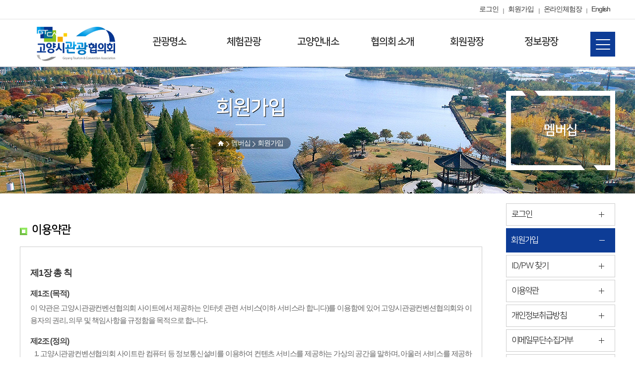

--- FILE ---
content_type: text/html; charset=UTF-8
request_url: https://goyangtca.or.kr/contents/membership/join.html
body_size: 17785
content:
<!doctype html>
<html lang="en">
<head>
<meta charset="UTF-8">
<meta name="Generator" content="EditPlus®">
<meta name="Author" content="">
<meta name="Keywords" content="">
<meta name="Description" content="">
<meta name="viewport" content="width=device-width, initial-scale=1.0">
<title>고양시관광협의회</title>
<link rel="stylesheet" href="../../css/main.css">
<link rel="stylesheet" href="../../css/common.css">
<script src="../../js/jquery-2.1.3.min.js"></script>
<script src="../../js/common.js"></script>
<script src="../../js/main.js"></script>
	<script type="text/javascript" src="../../admin/js/common.js"></script>
</head>
<body class="fixed">
 <!--header-->
   <!--header top-->
<div id="header_top">
    <div class="inner">
        <div class="util_box">
            <ul>
                <li><a href="../membership/login.html">로그인</a></li>
                <li><a href="../membership/join.html">회원가입</a></li>
                <li><a href="http://goyangtcamall.itsm.co.kr/" target="_blank">온라인체험장</a></li>
                <!-----
                <li><a href="http://www.goyangcvb.com/kor/index.asp" target="_blank">고양시컨벤션뷰로</a></li>
                <li><a href="http://www.miceon.net/#/" target="_blank">MICE ON</a></li>
                ///---->
                <li><a href="/">English</a></li>

            </ul>
        </div>
    </div>
</div>
<!--header top-->
<div id="header">
    <div class="inner">
        <h1><a href="/contents/main/"><img src="../../images/main/logo.png" alt="로고" /></a></h1>
        <div class="menu pc_menu">
            <div class="dep1">
                <ul>
                   

                    <li><a href="/contents/sub/?s_mn=48">관광명소</a>
                        <ul class="dep2">
                            <li><a href="/contents/sub/?s_mn=48" target="_self">자연</a></li>
                            <li><a href="/contents/sub/?s_mn=57" target="_self">역사</a></li>
							 <li><a href="/contents/sub/?s_mn=288" target="_self">문화</a></li>
                            <li><a href="/contents/sub/?s_mn=58" target="_self">한류월드</a></li>
                            <li><a href="/contents/sub/?s_mn=60" target="_self">테마파크</a></li>
                            <li><a href="/contents/sub/?s_mn=61" target="_self">축제</a></li>
                            <li><a href="/contents/sub/?s_mn=62" target="_self">쇼핑</a></li>
							
                        </ul>
                    </li>

					 <li><a href="/contents/sub/?s_mn=50">체험관광</a>
                        <ul class="dep2">
                            <li><a href="/contents/sub/?s_mn=50" target="_self">농장체험</a></li>
                            <li><a href="/contents/sub/?s_mn=94" target="_self">플라워체험</a></li>
                            <li><a href="/contents/sub/?s_mn=96" target="_self">쿠킹체험</a></li>
							<li><a href="/contents/sub/?s_mn=296" target="_self">공예/공방체험</a></li>
							<!--li><a href="/contents/sub/?s_mn=95" target="_self">전통체험</a></li-->
							<!--li><a href="#" target="_self">새로운체험</a></li-->
							<li><a href="/contents/sub/?s_mn=92" target="_self">기타</a></li>
                            
                        </ul>
                    </li>




                    <li><a href="/contents/sub/?s_mn=194">고양안내소</a>
                        <ul class="dep2">
                            <li><a href="/contents/sub/?s_mn=194" target="_self">알려줄게 고양</a></li>
                            <li><a href="/contents/sub/?s_mn=195" target="_self">오감만족 고양</a></li>
                            <li><a href="/contents/sub/?s_mn=197" target="_self">먹거리 & 숙박</a></li>
                            <li><a href="/contents/sub/?s_mn=198" target="_self">추천여행 고양</a></li>
                            <li><a href="/contents/sub/?s_mn=199" target="_self">교통안내</a></li>
                        </ul>
                    </li>

				<li><a href="/contents/sub/?s_mn=186">협의회 소개</a>
                        <ul class="dep2">
                            <li><a href="/contents/sub/?s_mn=186" target="_self">인사말</a></li>
                            <li><a href="/contents/sub/?s_mn=192" target="_self">협의회 구성</a></li>
                            <li><a href="/contents/sub/?s_mn=189" target="_self">찾아오시는 길</a></li>
                        </ul>
                    </li>

					
					 <li><a href="/contents/sub/?s_mn=178">회원광장</a>
                        <ul class="dep2">
                            <li><a href="/contents/sub/?s_mn=178" target="_self">회원사 가입안내</a></li>
                            <li><a href="/contents/sub/?s_mn=177" target="_self">회원사 안내</a></li>
                            <li><a href="/contents/sub/?s_mn=179" target="_self">회원사 소식</a></li>
                            <li><a href="/contents/sub/?s_mn=303" target="_self">갤러리</a></li>
                        </ul>
                    </li>



                    <li><a href="/contents/sub/?s_mn=289">정보광장</a>
                        <ul class="dep2">
                            <li><a href="/contents/sub/?s_mn=289" target="_self">공지사항</a></li>
                            <li><a href="/contents/sub/?s_mn=290" target="_self">유관공고</a></li>
                            <li><a href="/contents/sub/?s_mn=301" target="_self">보도자료</a></li>
							<li><a href="/contents/sub/?s_mn=302" target="_self">회원지원안내</a></li>
                            <li><a href="/contents/sub/?s_mn=188" target="_self">자료실</a></li>
                        </ul>
                    </li>
                </ul>
				



                <div class="dep2-area">
                    <div class="dep2_box">
                        <p class="dep2_tit">미래의 중심, 고양시</p>
                        <p class="dep2_txt">고양시에서 추천하는 관광지들을<br />
                            다양한 컨텐츠로 확인해보세요.</p>
						
						<img src="../../images/main/dep2area_bg.jpg" alt="고양시이미지" />
						
						
                    </div>
                </div>
            </div>

        <div class="all_menu"><a href="../membership/sitemap.html"></a></div> 
        </div>
    </div>
</div>
 

<!--header end-->

 

<!--mHeader-->

<div id="mHeader">
	<div class="inner">
		<h1	class="logo"><a href="https://www.goyangtca.or.kr/contents/main/"><img src="../../images/main/logo.png" alt="고양시관광컨벤션협의회" /></a></h1>
		<div class="m_ulti_btn">
			<button type="button"	class="search_btn2">통합검색</button>
			<button type="button"	class="all_menu">전체메뉴</button>
		</div>

		<div class="search_wrap">
			<form name="headSearchFrm" method="get" action="">
			<input type="text" name="hs_keyword" id="hs_keyword" title="통합검색입력">
			<button type="submit">
			<img src="../../images/main/m_search_btn.png" alt="검색" />
			</button>
			</form>
		</div>
	</div>

</div>

<!--mHeader end-->

<!--mGnb-->
<div id="mGnb">
     <div class="member_btn">
         <a href="http://new.goyangtca.or.kr/contents/membership/login.html">로그인</a>
          <a href="http://new.goyangtca.or.kr/contents/membership/join.html">회원가입</a>
		  <a href="https://www.playgoyang.com/">온라인체험장</a>
          <a href="http://www.goyangcvb.com/kor/index.asp">고양시컨벤션뷰로</a>
          <a href="http://www.miceon.net/#/">MICE ON</a>
          <a href="#">English</a>
          
    </div>
    <div class="menu_wrap">
    <ul class="menu_tab">
        
       <li class="on"><button type="button">관광명소</button>
        <div id="tab_cont1" class="tab_box menu_list">
            <p class="menu_tit">관광명소</p>
            <ul>
            <li><button type="button">자연</button>
                <div class="dep2_menu">
                <ul>
                    <li><a href="/contents/sub/?s_mn=63">일산호수공원</a></li> 
                    <li><a href="/contents/sub/?s_mn=272">노래하는 분수대</a></li> 
					<li><a href="/contents/sub/?s_mn=65">장항습지</a></li> 
				    <li><a href="/contents/sub/?s_mn=66">북한산</a></li> 
					<li><a href="/contents/sub/?s_mn=67">백운동계곡</a></li> 
				    <li><a href="/contents/sub/?s_mn=68">KRA원당종마목장</a></li> 
					<li><a href="/contents/sub/?s_mn=69">공릉천</a></li> 
					<li><a href="/contents/sub/?s_mn=133">주렁주렁 애니멀테마파크</a></li> 
					<li><a href="/contents/sub/?s_mn=134">테마파크 쥬쥬</a></li> 
					<li><a href="/contents/sub/?s_mn=135">일산동물의왕국</a></li> 
                    </ul>
                </div>
                </li>
                
                 <li><button type="button">역사</button>
                <div class="dep2_menu">
                 <ul>
                    <li><a href="/contents/sub/?s_mn=75">서오릉</a></li> 
                    <li><a href="/contents/sub/?s_mn=76">서삼릉</a></li> 
					<li><a href="/contents/sub/?s_mn=77">고려공양왕릉</a></li> 
				    <li><a href="/contents/sub/?s_mn=78">최영 장군묘</a></li> 
					<li><a href="/contents/sub/?s_mn=79">성녕 대군묘</a></li> 
				    <li><a href="/contents/sub/?s_mn=80">행주산성</a></li> 
					<li><a href="/contents/sub/?s_mn=81">북한산성</a></li> 
					<li><a href="/contents/sub/?s_mn=82">흥국사</a></li> 
					<li><a href="/contents/sub/?s_mn=83">상운사</a></li> 
					<li><a href="/contents/sub/?s_mn=84">봉성암</a></li> 
					<li><a href="/contents/sub/?s_mn=85">고양향교</a></li> 
					<li><a href="/contents/sub/?s_mn=86">일산밤가시초가</a></li> 
					<li><a href="/contents/sub/?s_mn=87">송강마을</a></li> 
                    </ul>
                </div>
                </li>


				<li><button type="button">문화</button>
                <div class="dep2_menu">
               <ul>
                   <li><a href="/contents/sub/?s_mn=88">고양아람누리</a></li>
                    <li><a href="/contents/sub/?s_mn=89">고양어울림누리</a></li> 
                    <li><a href="/contents/sub/?s_mn=90">고양 600년 기념 전시관</a></li> 
					<li><a href="/contents/sub/?s_mn=91">고양문화원</a></li> 
				    <li><a href="/contents/sub/?s_mn=137">중남미문화원</a></li> 
					<li><a href="/contents/sub/?s_mn=138">증권박물관</a></li> 
				    <li><a href="/contents/sub/?s_mn=139">항공우주박물관</a></li> 
					<li><a href="/contents/sub/?s_mn=140">국립여성사전시관</a></li> 
					<li><a href="/contents/sub/?s_mn=143">유진민속박물관</a></li> 
					<li><a href="/contents/sub/?s_mn=144">고양가와지볍씨박물관</a></li> 
					</ul>
                </div>
                </li>

                
               <li><button type="button">한류월드</button>
                <div class="dep2_menu">
                <ul>
                   <li><a href="/contents/sub/?s_mn=231">일산MBC드림센터</a></li>
                    <li><a href="/contents/sub/?s_mn=232">일산SBS제작센터</a></li> 
                    <li><a href="/contents/sub/?s_mn=233">EBS</a></li> 
					<li><a href="/contents/sub/?s_mn=234">고양아쿠아스튜디오</a></li> 
				    <li><a href="/contents/sub/?s_mn=161">고양세라워크</a></li> 
					<li><a href="/contents/sub/?s_mn=162">고양시브랜드관광상품협의회</a></li> 
				    <li><a href="/contents/sub/?s_mn=166">감쪽가치</a></li> 
					<li><a href="/contents/sub/?s_mn=167">꾸미준</a></li> 
					<li><a href="/contents/sub/?s_mn=269">이조전통옹기</a></li> 
					<li><a href="/contents/sub/?s_mn=279">고양아트마켓협동조합</a></li> 
					</ul>
                </div>
                </li>

				<li><button type="button">테마파크</button>
                <div class="dep2_menu">
               <ul>
                   <li><a href="/contents/sub/?s_mn=126">원마운트</a></li>
                    <li><a href="/contents/sub/?s_mn=127">배다골테마파크</a></li> 
                    <li><a href="/contents/sub/?s_mn=129">플랜테이션</a></li> 
					<li><a href="/contents/sub/?s_mn=131">아쿠아플라넷일산</a></li> 
				    <li><a href="/contents/sub/?s_mn=132">현대모터스튜디오 고양</a></li> 
					<li><a href="/contents/sub/?s_mn=145">일산 어린이 천문대</a></li> 
				    <li><a href="/contents/sub/?s_mn=147">고양어린이박물관</a></li> 
					<li><a href="/contents/sub/?s_mn=146">백석 어린이 교통공원</a></li> 
					</ul>
                </div>
                </li>

				<li><button type="button">축제</button>
                <div class="dep2_menu">
               <ul>
                   <li><a href="/contents/sub/?s_mn=148">고양국제꽃박람회(4월)</a></li>
                    <li><a href="/contents/sub/?s_mn=149">호수장미페스티벌(5월)</a></li> 
                    <li><a href="/contents/sub/?s_mn=150">고양가을꽃축제(9~10월)</a></li> 
					<li><a href="/contents/sub/?s_mn=228">고양호수예술축제(10월)</a></li> 
				    <li><a href="/contents/sub/?s_mn=151">고양야외조각축제(10월)</a></li> 
					<li><a href="/contents/sub/?s_mn=152">고양호수꽃빛축제(12월)</a></li> 
				    <li><a href="/contents/sub/?s_mn=153">고양호수만화축제(10월)</a></li> 
					<li><a href="/contents/sub/?s_mn=154">행주산성 해맞이 축제(1월)</a></li> 
					<li><a href="/contents/sub/?s_mn=229">대한민국막걸리축제(10월)</a></li> 
					 </ul>
                </div>
                </li>

            </ul>
            </div>
        </li><!--첫번째메뉴-->
              
                <li><button type="button">체험관광</button>
        <div id="tab_cont2" class="tab_box menu_list">
            <p class="menu_tit">체험관광</p>
            <ul>
            <li><button type="button">농장체험</button>
                <div class="dep2_menu">
                <ul>
                   <li><a href="/contents/sub/?s_mn=99">한국상황버섯(주)</a></li>
                    <li><a href="/contents/sub/?s_mn=100">일산쌀</a></li> 
                    <li><a href="/contents/sub/?s_mn=101">꿈나무교육농장 (꿈팜)</a></li> 
					<li><a href="/contents/sub/?s_mn=102">송호원</a></li> 
				    <li><a href="/contents/sub/?s_mn=103">해달별(가와지볍씨)</a></li> 
					<li><a href="/contents/sub/?s_mn=105">파머스체험가든</a></li> 
				    <li><a href="/contents/sub/?s_mn=106">아침이슬딸기농원</a></li> 
					<li><a href="/contents/sub/?s_mn=224">성연딸기</a></li> 
                    </ul>
                </div>
                </li>
                
                 <li><button type="button">플라워체험</button>
                <div class="dep2_menu">
                <ul>
                   <li><a href="/contents/sub/?s_mn=107">댄싱플라워교육원</a></li>
                    <li><a href="/contents/sub/?s_mn=108">에버그린 다육</a></li>
					 <li><a href="/contents/sub/?s_mn=114">꿈틀꿈틀 곤충농장</a></li> 
                    </ul>
                </div>
                </li>

				<li><button type="button">쿠킹체험</button>
                <div class="dep2_menu">
                <ul>
                   <li><a href="#"></a></li>
                    <li><a href="#"></a></li> 
                    </ul>
                </div>
                </li>


				<li><button type="button">공예/공방체험</button>
                <div class="dep2_menu">
                <ul>
                   <li><a href="#"></a></li>
                    <li><a href="#"></a></li> 
                    </ul>
                </div>
                </li>

                
               <!--li><button type="button">전통체험</button>
                <div class="dep2_menu">
                <ul>
                   <li><a href="/contents/sub/?s_mn=110">달콤한 나의 유림뜰(전통예절)</a></li>
                    <li><a href="/contents/sub/?s_mn=111">산울안민속농원</a></li> 
                    <li><a href="/contents/sub/?s_mn=112">자연그대로(장담그기, 장아찌)</a></li> 
					</ul>
                </div>
                </li-->

				<!--li><button type="button">새로운 체험</button>
                <div class="dep2_menu">
                <ul>
                   <li><a href="#"></a></li>
                    </ul>
                </div>
                </li-->

				<li><button type="button">기타</button>
                <div class="dep2_menu">
                <ul>
                   <li><a href="/contents/sub/?s_mn=98">고양낙농치즈</a></li>
				   <li><a href="/contents/sub/?s_mn=223">민들레 천연염색</a></li>
				   <li><a href="/contents/sub/?s_mn=225">토정흙놀이 체험학교</a></li>
				   <li><a href="/contents/sub/?s_mn=226">베리굿팜</a></li>
				   <li><a href="/contents/sub/?s_mn=227">커피농부 현신후</a></li>
				   <li><a href="/contents/sub/?s_mn=273">화전동 벽화마을</a></li>
                    </ul>
                </div>
                </li>

            </ul>
            </div>
        </li>
		<!--두번째메뉴-->
         
		 <li><button type="button">고양안내소</button>
        <div id="tab_cont3" class="tab_box menu_list">
            <p class="menu_tit">고양안내소</p>
            <ul>
            <li><button type="button">알려줄게 고양</button>
                <div class="dep2_menu">
                <ul>
                   <li><a href="/contents/sub/?s_mn=200">고양 둘레길 14코스</a></li>
                    <li><a href="/contents/sub/?s_mn=201">고양시민이 추천하는 고양</a></li> 
                    <li><a href="/contents/sub/?s_mn=282">고양시 멋집</a></li>
					<li><a href="/contents/sub/?s_mn=216">역사와 전설</a></li>
					<li><a href="/contents/sub/?s_mn=217">옛날 사진</a></li>
                    </ul>
                </div>
                </li>
                
             <li><button type="button">오감만족 고양</button>
                <div class="dep2_menu">
                <ul>
					<li><a href="/contents/sub/?s_mn=292">고양갤러리</a></li>
                    <li><a href="https://www.kintex.com/?s_mn=203" target="_blank">전시</a></li> 
                    <li><a href="http://www.artgy.or.kr/MA/MA0001V.aspx" target="_blank">공연</a></li>
					
                   </ul>
                </div>
                </li>
                
                
                 <li><button type="button">먹거리 & 숙박</button>
                <div class="dep2_menu">
                <ul>
                   <li><a href="/contents/sub/?s_mn=197">추천맛집</a></li>
                    <li><a href="/contents/sub/?s_mn=262">고양의 대표음식</a></li> 
                    <li><a href="/contents/sub/?s_mn=287">맛집지도</a></li> 
					<li><a href="/contents/sub/?s_mn=298">먹거리촌</a></li>
                    <li><a href="/contents/sub/?s_mn=299">숙박</a></li> 
                   </ul>
                </div>
                </li>

				
                 <li><button type="button">추천여행 고양</button>
                <div class="dep2_menu">
                <ul>
                   <li><a href="/contents/sub/?s_mn=206">두근두근 데이트</a></li>
                    <li><a href="/contents/sub/?s_mn=207">화기애애 가족여행</a></li> 
					 <li><a href="/contents/sub/?s_mn=208">재미만점 친구와 여행</a></li>
                    <li><a href="/contents/sub/?s_mn=209">나 혼자 간다</a></li> 
					 <li><a href="/contents/sub/?s_mn=210">나만의 히든여행코스</a></li>
                    </ul>
                </div>
                </li>

				
                 <li><button type="button">교통안내</button>
                <div class="dep2_menu">
                <ul>
                   <li><a href="/contents/sub/?s_mn=211">고양으로</a></li>
                    <li><a href="/contents/sub/?s_mn=212">고양 안에서</a></li> 
					<li><a href="/contents/sub/?s_mn=214">관광지도</a></li> 
                   </ul>
                </div>
                </li>
            </ul>
            </div>
        </li>
		 <!--세번째메뉴-->
        
		 <li ><button type="button">협의회 소개</button>
        <div id="tab_cont4" class="tab_box menu_list">
            <p class="menu_tit">협의회 소개</p>
            <ul>
            <li><button type="button" onClick="location.href='/contents/sub/?s_mn=186'">인사말</button> </li>
            <li><button type="button">협의회 구성</button>
                <div class="dep2_menu">
                <ul>
                   <li><a href="/contents/sub/?s_mn=187">설립목적과 수행사업</a></li>
                    <li><a href="/contents/sub/?s_mn=192">조직도</a></li> 
                    <li><a href="/contents/sub/?s_mn=193">임원소개</a></li> 
                    </ul>
                </div>
                </li>
				 <li><button type="button">찾아오시는 길</button></li>
            </ul>
            </div>
        </li>
		<!--네번째메뉴-->
		<li><button type="button">회원광장</button>
        <div id="tab_cont5" class="tab_box menu_list">
            <p class="menu_tit">정보광장</p>
            <ul>
            <li><button type="button" onClick="location.href='/contents/sub/?s_mn=178'">회원사 가입안내</button> </li>
            <li><button type="button" onClick="location.href='/contents/sub/?s_mn=177'">회원사 안내</button></li>
            <li><button type="button" onClick="location.href='/contents/sub/?s_mn=179'">회원사 소식</button></li>
            <li><button type="button" onClick="location.href='/contents/sub/?s_mn=303'">갤러리</button></li>
			
            </ul>
            </div>
        </li>
		<!--다섯번째 메뉴-->
        <li><button type="button">정보광장</button>
        <div id="tab_cont6" class="tab_box menu_list">
            <p class="menu_tit">정보광장</p>
            <ul>
            <li><button type="button">공지사항</button>
			<div class="dep2_menu">
                <ul>
                   <li><a href="/contents/sub/?s_mn=277">협의회</a></li>
                    <li><a href="/contents/sub/?s_mn=278">분과위원회</a></li> 
                    </ul>
                </div>
			</li>
            <li><button type="button" onClick="location.href='/contents/sub/?s_mn=290'">유관공고</button></li>
            <li><button type="button"  onClick="location.href='/contents/sub/?s_mn=301'">보도자료</button></li>
            <li><button type="button"  onClick="location.href='/contents/sub/?s_mn=302'">회원지원안내</button></li>
			<li><button type="button"  onClick="location.href='/contents/sub/?s_mn=188'">자료실</button> </li>
            </ul>
            </div>
        </li>
              <!--여섯번째메뉴-->
               
        </ul>
    </div>
     </div>     
     
     <div class="mgnb_bg"></div>
<!--mGnb end-->
	<!-- container -->
	<div id="container">
		<!-- sub_visual -->
		<div id="sub_visual" class="introduce">
			<div class="inner">
				<div class="sub_tit_wrap">
					<p class="sub_tit">회원가입</p>
					<div class="location">
						<span class="home"><img src="../../images/sub/loc_home.png" alt="홈 아이콘"></span>
						<span class="loc1 arrow">멤버십</span>
						<span class="loc2 arrow">회원가입</span>
					</div>
				</div>
			</div>			
		</div>
		<!-- //sub_visual -->

		<!-- contents -->
		<div id="contents">
			<div class="inner">
				<!-- lnb -->
<div id="lnb">

	<h2 class="lnb_tit">멤버십</h2>
	<ul class="lnb_list">
		<!-- <li class="dep1">
			<a href="../membership/search.html" class="dep1_tit"><span>검색결과</span></a>
		</li> -->
		<li class="dep1">
			<a href="../membership/login.html" class="dep1_tit"><span>로그인</span></a>
		</li>
		<li class="dep1">
			<a href="../membership/join.html" class="dep1_tit"><span>회원가입</span></a>
		</li>
		<li class="dep1">
			<a href="../membership/find.html" class="dep1_tit"><span>ID/PW 찾기</span></a>
		</li>
		<li class="dep1">
			<a href="../membership/access.html" class="dep1_tit"><span>이용약관</span></a>
		</li>
		<li class="dep1">
			<a href="../membership/private.html" class="dep1_tit"><span>개인정보취급방침</span></a>
		</li>
		<li class="dep1">
			<a href="../membership/email.html" class="dep1_tit"><span>이메일무단수집거부</span></a>
		</li>
		<li class="dep1">
			<a href="../membership/sitemap.html" class="dep1_tit"><span>사이트맵</span></a>
		</li>
	</ul>



	
</div>
<!-- //lnb -->
				<!-- cont -->
<form name="joinForm" id="joinForm_id" method="POST" action="join2.html" >

				<div class="cont">
				
					<h3 class="bulD1">이용약관</h3>

					<!-- rege_access -->
	<div class="rege_terms rege_access">
		<p class="txt1">제1장 총 칙</p>

		<p class="txt2">제1조 (목적)</p>
		<p class="txt3">이 약관은 고양시관광컨벤션협의회 사이트에서 제공하는 인터넷 관련 서비스(이하 서비스라 합니다)를 이용함에 있어 고양시관광컨벤션협의회와 이용자의 권리, 의무 및 책임사항을 규정함을 목적으로 합니다.</p>

		<p class="txt2">제2조 (정의)</p>
		<ol class="bulNumList">
		<li>고양시관광컨벤션협의회 사이트란 컴퓨터 등 정보통신설비를 이용하여 컨텐츠 서비스를 제공하는 가상의 공간을 말하며, 아울러 서비스를 제공하는 사업자의 의미로도 사용합니다. </li>
		<li>이용자란 고양시관광컨벤션협의회 사이트에 접속하여 이 약관에 따라 서비스를 받는 자를 말합니다. <br />
		<li>회원이라 함은 고양시관광컨벤션협의회 사이트에 개인정보를 제공하여 회원등록을 한 자로서, 고양시관광컨벤션협의회 사이트의 정보를 지속적으로 제공받으며, 서비스를 계속적으로 이용할 수 있는 자를 말합니다. </li>
		<li>비회원이라 함은 회원에 가입하지 않고 서비스를 이용하는 자를 말합니다. </li>
		<li>회원ID란 회원 식별과 서비스 이용을 위하여 회원임을 확인하고 회원 자신의 비밀보호를 위해 회원자신이 선정하고 회사가 승인하는 문자와 숫자의 조합을 말합니다. </li>
		<li>비밀번호란 부여받은 회원ID와 일치된 회원임을 확인하고 자신의 비밀 보호를 위해 회원이 설정한 문자와 숫자의 조합을 말합니다. </li>
		<li>해지란 회원이 서비스 사용 후 이용계약을 해약하는 것을 말합니다.</li>
		<li>개인정보란 생존하는 개인에 관한 정보로서 해당 정보에 포함되어 있는 성명, 주민등록번호 등의 사항에 의하여 해당 개인을 식별할 수 있는 정보 ( 해당 정보만으로는 특정 개인을 식별할 수 없더라도 다른 정보와 용이하게 결합하여 식별할 수 있는 것을 포함)를 말합니다. </ol>

		<p class="txt2">제3조 (약관의 효력 및 변경)</p>
		<p class="txt3">
			① 이 약관은 고양시관광컨벤션협의회 사이트를 통하여 이를 공지하거나 전자우편 기타의 방법으로 회원에게 통지함으로써 효력이 발생됩니다.<br />
			② 고양시관광컨벤션협의회는 사정상 중요한 사유가 발생될 경우 사전 고지 없이 이 약관의 내용을 변경할 수 있으며 변경된 약관은 제1항과 같은 방법으로 공지 또는 통지함으로써 효력이 발생됩니다. <br />
			③ 회원은 변경된 약관에 동의하지 않을 경우 회원 탈퇴를 요청할 수 있으며, 변경된 약관의 효력 발생일 이후에도 서비스를 계속 사용할 경우 약관의 변경 사항에 동의한 것으로 간주됩니다.
		</p>

		<p class="txt2">제4조 (약관의 공지 및 준칙)</p>
		<p class="txt3">본 약관에 명시되지 아니한 사항에 대해서는 전기통신기본법, 전기통신사업법, 정보통신망 이용촉진 등에 관한 법률 및 기타 관련 법령의 규정에 따릅니다. </p>
		

		<p class="txt1">제2장 서비스 이용계약 </p>

		<p class="txt2">제 5 조 (이용 계약의 성립)</p>
		<p class="txt3">
			① 일반회원의 경우 회원이 "동의" 버튼을 누르면 이 약관에 동의하는 것으로 간주됩니다. 약관 변경 시에도 이와 동일하며, 변경된 약관에 동의하지 않을 경우 회원 등록 취소가 가능합니다.<br />
			② 이용계약은 서비스 이용희망자의 이용약관 동의 후 이용 신청에 대하여 고양시관광컨벤션협의회이 승낙함으로써 성립합니다. <br />
		</p>

		<p class="txt2">제 6 조 (이용 신청)</p>
		<p class="txt3">
			① 회원으로 가입하여 서비스를 이용하기를 희망하는 자는 고양시관광컨벤션협의회이 요청하는 소정의 가입신청 양식에서 요구하는 사항을 기록하여 신청합니다.<br />
			② 온라인 가입신청 양식에 기재하는 모든 회원 정보는 실제 데이터인 것으로 간주하며 실명이나 실제 정보를 입력하지 않은 사용자는 법적인 보호를 받을 수 없으며, 서비스 사용의 제한을 받으실 수 있습니다.<br />
		</p>

		<p class="txt2">제 7 조 (개인정보의 보호)</p>
		<p class="txt3">
			① 고양시관광컨벤션협의회는 인터넷에서의 개인정보 보호를 매우 중요하게 생각하고 회원이 서비스를 이용함에 있어서 온라인상에서 회사에게 제공한 개인정보가 보호 받을 수 있도록 최선을 다하고 있습니다. 이에 통신비밀보호법, 전기통신사업법, 정보통신망이용촉진 등에 관한 법률 등 정보통신 서비스 제공자가 준수하여야 할 관련 법규를 바탕으로 개인정보 보호정책을 만들어 이를 준수하고 있습니다. 자세한 사항은 고양시관광컨벤션협의회의 개인정보 보호정책을 참고하시기 바랍니다.<br />
			② 고양시관광컨벤션협의회 개인정보 보호정책은 정부의 법률 및 지침 변경이나 회사의 내부 방침 변경 등으로 인하여 수시로 변경될 수 있고, 회사는 그 변경사항에 대하여 지체 없이 사용자에게 통보합니다.<br />
			③ 고양시관광컨벤션협의회에서는 대부분의 서비스를 별도의 회원 등록 없이 언제든지 사용할 수 있습니다. 그러나 회원 여러분에게 보다 다양한 양질의 서비스와 자료를 제공하기 위하여 다음 각 호의 1에 해당하는 방법을 통해 개인정보를 요청하고 있습니다.
			<ol class="bulNumList">
				<li>회원으로 가입할 때 기입하는 정보로서 서비스 이용상 꼭 필요한 필수 입력 사항과 보다 나은 서비스 제공을 위한 선택 입력 사항이 있습니다. 회사 가입 시 필수 입력 사항은 ID, 비밀번호, 이름, 주민등록번호, 생년월일, 전화번호, 주소, 비밀번호재발급 질문과 답 등이며, 그 외의 입력 사항은 모두 선택 사항입니다.</li>
				<li>고양시관광컨벤션협의회에서 진행하는 각종 이벤트 및 설문(web poll) 참여시 이벤트 효과 분석 및 이벤트 사후 관리 (당첨자 확인 및 상품 발송) 또는 설문 결과에 대한 통계 분석 등을 위해 필요한 정보를 제공 받거나 직접 묻게 되는 경우가 있습니다. 그러나 어떤 경우에라도 입력하신 정보를 회원들에게 사전에 밝힌 목적 이외에 다른 목적으로는 사용하지 않으며 외부로 유출하지 않습니다.</li>
				<li>쿠키(cookie)를 통하여 회원 여러분의 정보를 얻는 경우가 있습니다. <br />
				단, 고양시관광컨벤션협의회에 링크 되어 있는 웹사이트들이 개인정보를 수집하는 행위에 대해서는 회사의 개인정보보호의무가 없음을 알려드립니다.</li>
			</ol>
			④ 고양시관광컨벤션협의회는 회원의 허락 없이는 회원의 개인 정보를 함부로 공개 또는 공유하지 않는 것을 원칙으로 삼고 있습니다. 다만, 회원 본인이 사전 허락한 경우나, 회원 본인이 허락을 전제로 특정 서비스 사용을 위해 개인정보를 수집하거나 전송할 필요가 있을 때 관계법에 의거하여 개인정보를 이용할 수 있습니다. 이때 고양시관광컨벤션협의회는 다음의 각 호의 1에 해당하는 목적으로 개인정보를 수집하거나 전송하게 됩니다. <br />
			<ol class="bulNumList">
				<li>회원들이 제공한 개인정보를 바탕으로 보다 더 유용한 서비스를 개발할 수 있습니다.</li>
				<li>고양시관광컨벤션협의회는 광고주들로부터 광고를 받아 광고주들이 대상으로 하려는 회원의 유형에 맞게 광고를 보여주는데 사용합니다. 단, 광고주들에게는 절대로 회원들의 개인정보를 보여주거나 제공하지 않습니다.</li>
				<li>서버의 로그 파일이나 기타 설문조사 등을 통하여 얻은 개인정보는 회원들의 인구통계학적 분포도, 관심사, 행동양식 등을 분석하여 사용자를 보다 더 이해하고 더욱 좋은 서비스를 제공하기 위한 자료로 쓰여집니다. </li>
			</ol>
			⑤ 회원이 고양시관광컨벤션협의회이 제공하는 서비스를 이용하는 동안 회사는 회원들의 개인정보를 계속적으로 보유하며 서비스 제공 등을 위해 이용합니다. 다만, 아래의 제 9 항에서 설명한 절차와 방법에 따라 회원 본인이 직접 삭제하거나 정보의 수정 및 가입해지를 요청한 경우에는 재생할 수 없는 방법에 의하여 디스크에서 완전히 삭제하며 추후 열람이나 이용이 불가능한 상태로 처리됩니다. 또한 회원이 장기간 동안 회원으로서의 이용을 중단한 경우, 일정기간의 회원 정보 정리 기간 동안 고양시관광컨벤션협의회 사이트를 통한 고지 또는 전자메일을 통해 고시한 후 정보를 삭제하게 됩니다. 그리고 위의 제 3 항과 같이 일시적인 목적(이벤트, 설문 등)으로 입력 받은 개인정보는 그 목적이 달성된 이후에는 회원의 의사에 따라 회원 가입에 필요한 정보로 처리되거나 재생할 수 없는 방법에 의하여 디스크에서 완전히 삭제하여 추후 열람이나 이용이 불가능한 상태로 처리됩니다. 위와 같이 회원으로부터 허락 받은 정보를 제공받은 목적이 달성된 경우에 해당 개인정보를 지체 없이 파기하며 고양시관광컨벤션협의회으로부터 개인정보를 적법하게 제공받은 제3자에 대하여도 이를 준수하도록 권고하고 있습니다. 단, 다음 각 호의 1에 해당하는 경우는 예외로 합니다.
			<ol class="bulNumList">
				<li>상법 등 법령의 규정에 의하여 보존할 필요성이 있는 경우</li>
				<li>보유기간을 회원에게 미리 고지하거나 명시한 경우 그 보유기간이 경과하지 아니한 경우</li>
				<li>개별적으로 회원의 동의를 받은 경우</li>
			</ol>
			⑥ 고양시관광컨벤션협의회는 회원의 사전 동의 없이는 회원의 개인정보를 외부에 공개하지 않습니다. 다만, 다음 각 호의 1에 해당하는 경우는 예외로 합니다.
			<ol class="bulNumList">
				<li>회원들이 사전에 공개에 동의한 경우 </li>
				<li>홈페이지에 게시한 고양시관광컨벤션협의회 서비스 이용약관이나 기타 회원제 서비스 등의 이용약관을 위반한 경우</li>
				<li>고양시관광컨벤션협의회 서비스를 이용하여 타인에게 정신적-물질적 피해를 줌으로서 그에 대한 법적인 조치를 취하기 위하여 개인정보를 공개해야 한다고 판단되는 충분한 근거가 있는 경우</li>
				<li>기타 법에 의해 요구된다고 선의로 판단되는 경우</li>
				<li>서비스 제공에 따른 요금 정산을 위하여 필요한 경우</li>
				<li>통계작성, 학술연구 또는 시장조사를 위하여 개인을 식별할 수 없는 형태로 제공하는 경우</li>
			</ol>
			⑦ 회원이 고양시관광컨벤션협의회의 사이트에서 하나의 회원ID로 고양시관광컨벤션협의회 및 제휴사들의 서비스를 별도의 회원가입 절차 없이 편리하게 이용하실 수 있도록 하기위해 필요한 회원의 개인 정보는 고양시관광컨벤션협의회 및 제휴사에 제공될 수 있습니다. 이 경우 회사는 사전에 이를 공지하며 이에 동의하지 않는 회원은 등록을 취소할 수 있습니다. 다만 회원이 계속 이용하는 경우는 동의하는 것으로 간주합니다. 따라서 개인정보의 공유는 회원의 동의 없이는 절대 이루어지지 않으며 언제든지 철회가 가능합니다. 또한 이는 회원의 최초 이용신청 이후 제휴사가 늘어난 경우에도 마찬가지로 적용됩니다. 이 경우 신규 제휴사의 서비스 개시에 대한 정보는 고양시관광컨벤션협의회의 사이트에서의 공지 또는 전자메일 통지 등으로 회원에게 전달됩니다. 개인정보가 제공되는 것을 원하지 않는 경우에는, 특정 서비스를 이용하지 않거나 특정한 형태의 판촉이나 이벤트에 참여하지 않으시면 됩니다. <br />
			⑧ 고양시관광컨벤션협의회는 새로운 기술개발이나 보다 나은 서비스의 제공을 위하여 회원들의 개인정보를 공유할 수 있습니다. 이 경우에도 정보수집 또는 정보제공 이전에 회원들에게 개인정보를 공유할 기관이나 단체가 누구인지, 어떤 정보가 왜 필요한지, 그리고 언제까지 어떻게 보호되고 관리되는지 알려드리고 동의를 구하는 절차를 거치게 되며, 회원들의 동의가 없는 경우에는 추가적인 정보를 임의로 수집하거나 공유하지 않습니다. 성별, 연령별 기타 특정 조건의 집단에 대한 광고 게재 및 발송 시에도 회원들의 개인정보는 광고를 의뢰한 개인이나 기업 등에 제공되지 않으며, 기타 통계처리나 학술연구, 시장조사를 위하여 필요한 경우에도 특정한 개인을 식별할 수 없는 형태로만 정보가 제공됩니다. <br />
			⑨ 회원은 언제든지 등록되어 있는 자신의 개인정보를 조회하거나 수정할 수 있으며 웹 마스터에게 가입해지를 요청할 수 있습니다. 또한 개인정보제공에 동의한 이후라도 언제든지 이의 철회를 요청할 수 있습니다. 회원은 회원 아이디(ID)에 대하여 가입해지 할 수 있으나 이로 인하여 모든 서비스를 이용할 수 없게 되는 것은 아니며, 단지 회원제 서비스 및 로그 인이 요구되는 일부 서비스에 대해서만 그 기능을 이용할 수 없게 됩니다. 고양시관광컨벤션협의회는 회원의 요청에 의해 해지 또는 삭제된 개인정보를 어떠한 용도로도 열람 또는 이용할 수 없도록 지체 없이 처리하고 있습니다. <br />
			⑩ 주로 각 회원들의 개인의 환경이나 취향에 맞는 특화 된 맞춤서비스를 제공하기 위해서 고양시관광컨벤션협의회는 회원들의 정보를 저장하고 수시로 불러오는 '쿠키(cookie)'를 사용합니다. 이 쿠키를 이용하여 회원들이 방문한 고양시관광컨벤션협의회의 각 서비스에 대한 방문 및 이용형태, 회원 규모 등을 파악하여 더욱 더 편리한 서비스를 만들어 제공할 수 있습니다. 쿠키(cookie)에는 사용한 웹사이트의 정보 및 회원의 개인정보가 담길 수 있습니다. 회원 여러분은 웹 브라우저의 옵션을 조정하여 쿠키에 대하여 사용여부를 선택하실 수 있습니다. 즉, 모든 쿠키를 다 받아들이거나, 쿠키가 설치될 때 통지를 보내도록 하거나, 아니면 모든 쿠키를 거부하실 수 있습니다. 다만 회원들은 고양시관광컨벤션협의회에 접속한 후 로그인(LOG-IN)하여 서비스를 이용하기 위해서는 쿠키를 허용하셔야 합니다. <br />
			⑪ 회원의 ID나 비밀번호에 대한 보안 유지는 개인정보의 보호를 위해 매우 중요한 사항이며 ID와 비밀번호의 보안 유지 책임은 회원 여러분에게 있습니다. 고양시관광컨벤션협의회는 해킹이나 컴퓨터 바이러스 등에 의해 회원의 개인정보가 유출되거나 훼손되는 것을 막기 위해 최선을 다하고 있습니다. <br />
			⑫ 고양시관광컨벤션협의회는 회원들의 개인정보와 관련하여 회원 여러분들의 의견을 수렴하고 있으며 불만을 처리하기 위하여 모든 절차와 방법을 마련하고 있습니다. 회원들은 하단에 명시한 제 14 항을 참고하여 전화나 메일을 통하여 불만사항을 신고할 수 있고, 고양시관광컨벤션협의회는 회원들의 신고사항에 대하여 신속하고도 충분한 답변을 해 드릴 것입니다. <br />
			⑬ 현행법상으로 만14세 미만의 어린이들은 온라인으로 타인에게 개인정보를 보내기 전에 반드시 개인정보의 수집 및 이용목적에 대하여 충분히 숙지하고 법정대리인(부모님 등)에게 여쭤봐야 합니다. 부모님의 허락을 받지 않은 14세 미만의 아동에 대해서는 고양시관광컨벤션협의회 회원에서 제외할 수 있습니다 이에 고양시관광컨벤션협의회는 가입약관 등을 통하여 위 사항을 설명하고 있으며 가입 시에는 반드시 부모님의 동의를 받는 확인절차를 거치고 있습니다. 그리고 고양시관광컨벤션협의회는 만14세 미만 회원들의 개인정보를 제3자와 공유하지 않으며 회원에 관한 정보를 상업적으로 이용하거나 대여하지 않습니다. 또한 아동에 대한 개인정보의 열람, 동의철회, 정정은 법정대리인(부모)도 할 수 있습니다.<br />
			⑭ 회원 개인정보와 관련한 아이디(ID)의 비밀번호에 대한 보안유지책임은 해당 회원 자신에게 있습니다. 고양시관광컨벤션협의회에서는 어떠한 경우에도 회원에게 직접적으로 비밀번호를 질문하지는 않기 때문에 회원 여러분은 타인에게 비밀번호가 유출되지 않도록 각별히 유의하셔야 합니다. 개인정보의 관리에 대한 문의는 고양시관광컨벤션협의회 사이트 내의 상담코너와 전화나 E-mail을 통해 문의할 수 있습니다. 고양시관광컨벤션협의회는 개인정보 관리 책임자를 정하여 회원의 개인정보를 보호하고 있습니다. 또한 회원은 개인정보 침해를 이유로 피해구제를 받기 위하여 한국정보보호센터 내의 개인정보침해신고센터에 설치되어 있는 개인정보분쟁조정위원회에 중재 및 조정을 신청할 수 있습니다.
		</p>

		<p class="txt2">제 8 조 (이용 신청의 승낙)</p>
		<p class="txt3">
			① 고양시관광컨벤션협의회는 제 6 조에 따른 이용신청에 대하여 특별한 사정이 없는 한 접수 순서대로 이용 신청을 승낙합니다.<br />
			② 고양시관광컨벤션협의회는 다음 각 호의 1에 해당하는 경우 이용신청에 대한 승낙을 제한할 수 있고, 그 사유가 해소될 때까지 승낙을 유보할 수 있습니다.
			<ol class="bulNumList">
				<li>서비스 관련 설비에 여유가 없는 경우</li>
				<li>기술상 지장이 있는 경우</li>
				<li>기타 고양시관광컨벤션협의회의 사정상 필요하다고 인정되는 경우</li>
			</ol>
			③ 고양시관광컨벤션협의회는 다음 각 호의 1에 해당하는 이용계약 신청에 대하여는 이를 승낙하지 아니 할 수 있습니다.
			<ol class="bulNumList">
				<li>본인의 실명으로 신청하지 않은 경우</li>
				<li>다른 사람의 명의를 사용하여 신청한 경우</li>
				<li>이용 신청 시 필요 사항을 허위로 기재하여 신청한 경우</li>
				<li>사회의 안녕과 질서 혹은 미풍양속을 저해할 목적으로 신청한 경우</li>
				<li>제 22 조 제 2 항에 따라 회원자격을 상실한 적이 있는 경우</li>
				<li>기타 고양시관광컨벤션협의회이 정한 이용 신청 요건이 미비 된 경우</li>
			</ol>
			④ 제 2 항 또는 제 3 항에 의하여 이용신청의 승낙을 유보하거나 승낙하지 아니하는 경우, 고양시관광컨벤션협의회는 이를 이용신청자에게 알려야 합니다. 다만, 회사의 귀책사유 없이 이용신청자에게 통지할 수 없는 경우는 예외로 합니다. 
		</p>

		<p class="txt2">제 9 조 (계약 사항의 변경)</p>
		<p class="txt3">
			① 회원은 개인정보관리를 통해 언제든지 본인의 개인정보를 열람하고 수정할 수 있습니다. <br />
			② 회원은 이용 신청 시 기재한 사항이 변경되었을 경우 온라인으로 수정을 해야 하며 회원정보의 미변경으로 인하여 발생되는 문제의 책임은 회원에게 있습니다. 
		</p>

		<p class="txt1">제 3 장 계약 당사자의 의무 </p>
		<p class="txt2">제 10 조 (고양시관광컨벤션협의회의 의무)</p>
		<p class="txt3">
			① 고양시관광컨벤션협의회는 특별한 사정이 없는 한 회원이 서비스 이용을 신청한 날에 서비스를 이용할 수 있도록 합니다.<br />
			② 고양시관광컨벤션협의회는 이 약관에서 정한 바에 따라 계속적이고 안정적인 서비스의 제공을 위하여 지속적으로 노력하며, 설비에 장애가 생기거나 멸실 된 때에는 지체 없이 이를 수리 복구하여야 합니다. 다만, 천재지변, 비상사태 또는 그 밖에 부득이한 경우에는 그 서비스를 일시 중단하거나 중지할 수 있습니다.<br />
			③ 고양시관광컨벤션협의회는 회원으로부터 소정의 절차에 의해 제기되는 의견이나 불만이 정당하다고 인정할 경우에는 적절한 절차를 거처 처리하여야 합니다. 처리 시 일정 기간이 소요될 경우 회원에게 그 사유와 처리 일정을 알려주어야 합니다.<br />
			④ 고양시관광컨벤션협의회는 회원의 프라이버시 보호와 관련하여 제 7 조 제 1, 2, 3, 4, 5항에 제시된 내용을 지킵니다.<br />
			⑤ 고양시관광컨벤션협의회는 이용계약의 체결, 계약사항의 변경 및 해지 등 이용고객과의 계약 관련 절차 및 내용 등에 있어 이용고객에게 편의를 제공하도록 노력합니다. 
		</p>

		<p class="txt2">제 11 조 (회원의 의무)</p>
		<p class="txt3">
			① 회원은 이 약관에서 규정하는 사항과 서비스 이용안내 또는 주의사항 등 고양시관광컨벤션협의회이 공지 혹은 통지하는 사항을 준수하여야 하며, 기타 고양시관광컨벤션협의회의 업무에 방해되는 행위를 하여서는 아니 됩니다.<br />
			② 회원의 ID와 비밀번호에 관한 모든 관리책임은 회원에게 있습니다. 회원에게 부여된 ID와 비밀번호의 관리 소홀, 부정 사용에 의하여 발생하는 모든 결과에 대한 책임은 회원에게 있습니다.<br />
			③ 회원은 자신의 ID나 비밀번호가 부정하게 사용되었다는 사실을 발견한 경우에는 즉시 고양시관광컨벤션협의회에 신고하여야 하며, 신고를 하지 않아 발생하는 모든 결과에 대한 책임은 회원에게 있습니다.<br />
			④ 회원은 내용별로 고양시관광컨벤션협의회이 서비스 공지사항에 게시하거나 별도로 공지한 이용제한 사항을 준수하여야 합니다.<br />
			⑤ 회원은 고양시관광컨벤션협의회의 사전승낙 없이는 서비스를 이용하여 영업활동을 할 수 없으며, 그 영업활동의 결과와 회원이 약관에 위반한 영업활동을 하여 발생한 결과에 대하여 고양시관광컨벤션협의회는 책임을 지지 않습니다. 회원은 이와 같은 영업활동으로 고양시관광컨벤션협의회이 손해를 입은 경우 회원은 고양시관광컨벤션협의회에 대하여 손해배상의무를 집니다.<br />
			⑥ 회원은 고양시관광컨벤션협의회의 명시적인 동의가 없는 한 서비스의 이용권한, 기타 이용계약 상 지위를 타인에게 양도,증여할 수 없으며, 이를 담보로 제공할 수 없습니다.<br />
			⑦ 회원은 서비스 이용과 관련하여 다음 각 호의 1에 해당되는 행위를 하여서는 안 됩니다. 
			<ol class="bulNumList">
				<li>다른 회원의 ID와 비밀번호, 주민등록번호 등을 도용하는 행위</li>
				<li>본 서비스를 통하여 얻은 정보를 회사의 사전승낙 없이 회원의 이용 이외 목적으로 복제하거나 이를 출판 및 방송 등에 사용하거나 제3자에게 제공하는 행위</li>
				<li>타인의 특허, 상표, 영업비밀, 저작권 기타 지적재산권을 침해하는 내용을 게시, 전자메일 또는 기타의 방법으로 타인에게 유포하는 행위</li>
				<li>공공질서 및 미풍양속에 위반되는 저속, 음란한 내용의 정보, 문장, 도형 등을 전송, 게시, 전자메일 또는 기타의 방법으로 타인에게 유포하는 행위</li>
				<li>모욕적이거나 위협적이어서 타인의 프라이버시를 침해할 수 있는 내용을 전송, 게시, 전자메일 또는 기타의 방법으로 타인에게 유포하는 행위</li>
				<li>해킹, 바이러스를 유포하거나 타인의 의사에 반해 광고성 정보 등 일정한 내용을 지속적으로 전송하는 행위</li>
				<li>고양시관광컨벤션협의회 사이트의 직원이나 관리자를 가장하거나 사칭하여 내용물을 게시, 등록하거나 메일을 발송하는 행위</li>
				<li>범죄와 결부된다고 객관적으로 판단되는 행위</li>
				<li>고양시관광컨벤션협의회의 승인을 받지 않고 다른 사용자의 개인정보를 수집 또는 저장하는 행위</li>
				<li>기타 관계법령에 위배되는 행위</li>
			</ol>
		</p>

		<p class="txt2">제 12 조 (양도 금지)</p>
		<p class="txt3">회원은 서비스의 이용권한, 기타 이용 계약상의 지위를 타인에게 양도, 증여할 수 없으며 이를 담보로 제공할 수 없습니다.</p>

		<p class="txt1">제 4장 서비스 이용</p>
		<p class="txt2">제 13 조 (서비스 이용 범위)</p>
		<p class="txt3">회원은 고양시관광컨벤션협의회의 사이트를 통한 가입 시 발급된 ID 하나로 고양시관광컨벤션협의회의 사이트에서 고양시관광컨벤션협의회 및 제휴사의 서비스 및 자료와 커뮤니티 등을 이용할 수 있습니다.</p>

		<p class="txt2">제 14 조 (정보의 제공)</p>
		<p class="txt3">고양시관광컨벤션협의회는 회원이 서비스 이용 중 필요가 있다고 인정되는 다양한 정보를 공지사항이나 전자우편 등의 방법으로 회원에게 제공할 수 있습니다. </p>

		<p class="txt2">제15조 (요금)</p>
		<p class="txt3">고양시관광컨벤션협의회이 제공하는 서비스는 기본적으로 무료입니다.</p>

		<p class="txt2">제16조 (회원의 게시물)</p>
		<p class="txt3">고양시관광컨벤션협의회이 제공하는 서비스는 기본적으로 무료입니다.</p>

		<p class="txt2">제15조 (요금)</p>
		<p class="txt3">
			고양시관광컨벤션협의회는 회원이 게시하거나 등록하는 서비스내의 내용물이 다음 각 호의 1에 해당한다고 판단되는 경우에 사전통지 없이 삭제할 수 있습니다.
			<ol class="bulNumList">
				<li>다른 회원 또는 제3자를 비방하거나 중상모략으로 명예를 손상시키는 내용인 경우</li>
				<li>공공질서 및 미풍양속에 위반되는 내용인 경우</li>
				<li>범죄적 행위에 결부된다고 인정되는 내용일 경우</li>
				<li>고양시관광컨벤션협의회의 저작권, 제 3자의 저작권 등 기타 권리를 침해하는 내용인 경우</li>
				<li>고양시관광컨벤션협의회에서 규정한 게시기간을 초과한 경우</li>
				<li>게시판의 성격에 부합하지 않는 게시물의 경우</li>
				<li>기타 관계법령에 위반된다고 판단되는 경우</li>
				<li>음란물이나 볼온한 내용 등으로 선량한 미풍양속, 기타 사회 질서를 해하는 경우</li>
			</ol>
		</p>

		<p class="txt2">제17조 (게시물의 저작권)</p>
		<p class="txt3">
			서비스에 게재된 자료에 대한 권리는 다음 각 호의 1과 같습니다.
			<ol class="bulNumList">
				<li>게시물에 대한 권리와 책임은 게시자에게 있으며 고양시관광컨벤션협의회는 게시자의 동의 없이는 이를 서비스 내 게재 이외에 영리적 목적으로 사용할 수 없습니다. 단, 비영리적인 경우에는 그러하지 아니하며 또한 고양시관광컨벤션협의회는 서비스 내의 게재권을 갖습니다.</li>
				<li>회원은 서비스를 이용하여 얻은 정보를 가공, 판매하는 행위 등 서비스에 게재된 자료를 상업적으로 사용할 수 없습니다.</li>
			</ol>
		</p>

		<p class="txt2">제18조 (광고게재 및 광고주와의 거래)</p>
		<p class="txt3">
			① 고양시관광컨벤션협의회이 제공하는 서비스를 이용하고자 하는 자는 서비스 이용 시 노출되는 광고게재에 대해 동의하는 것으로 간주됩니다.<br />
			② 고양시관광컨벤션협의회는 본 서비스상에 게재되어 있거나 본 서비스를 통한 광고주의 판촉활동에 회원이 참여하거나 교신 또는 거래의 결과로서 발생하는 모든 손실 또는 손해에 대해 책임을 지지 않습니다.
		</p>

		<p class="txt2">제 19 조 (서비스 이용시간)</p>
		<p class="txt3">
			① 서비스의 이용은 회사의 업무상 또는 기술상 특별한 지장이 없는 한 연중무휴 1일 24시간 가능함을 원칙으로 합니다. 다만 정기 점검 등의 필요로 고양시관광컨벤션협의회이 정한 날이나 시간은 그러하지 않습니다.<br />
			② 고양시관광컨벤션협의회는 서비스를 일정범위로 분할하여 각 범위별로 이용가능 시간을 별도로 정할 수 있습니다. 이 경우 사전에 공지를 통해 그 내용을 알립니다. 
		</p>

		<p class="txt2">제 20 조 (서비스 이용 책임)</p>
		<p class="txt3">
			회원은 고양시관광컨벤션협의회에서 권한 있는 사원이 서명한 명시적인 서면에 구체적으로 허용한 경우를 제외하고는 서비스를 이용하여 상품을 판매하는 영업활동을 할 수 없으며 특히 해킹, 돈벌이 광고, 음란 사이트 등을 통한 상업행위, 상용S/W 불법배포 등을 할 수 없습니다. 이를 어기고 발생한 영업활동의 결과 및 손실, 관계기관에 의한 구속 등 법적 조치 등에 관해서는 고양시관광컨벤션협의회이 책임을 지지 않습니다. 
		</p>

		<p class="txt2">제 21 조 (서비스 제공의 중지 등)</p>
		<p class="txt3">
			① 무료서비스의 경우 고양시관광컨벤션협의회는 고양시관광컨벤션협의회의 필요에 따라 서비스의 전부 또는 일부를 수정하거나 중지할 수 있습니다.<br />
			② 고양시관광컨벤션협의회는 다음 각 호에 해당하는 경우 서비스 제공을 중지할 수 있습니다.
			<ol class="bulNumList">
				<li>서비스용 설비의 보수 등 공사로 인한 부득이 한 경우</li>
				<li>전기통신사업법에 규정된 기간통신사업자가 전기통신 서비스를 중지했을 경우</li>
				<li>기타 불가항력적 사유가 있는 경우</li>
			</ol>
			③ 고양시관광컨벤션협의회는 국가비상사태, 정전, 서비스 설비의 장애 또는 서비스 이용의 폭주 등으로 정상적인 서비스 이용에 지장이 있는 때에는 서비스의 전부 또는 일부를 제한하거나 중지할 수 있습니다.<br />
			④ 고양시관광컨벤션협의회는 제 1 항 및 2항의 규정에 의하여 서비스의 이용을 제한하거나 중지한 때에는 그 사유 및 제한기간 등을 고양시관광컨벤션협의회 사이트를 통하여 공지하거나 전자우편 기타의 방법으로 지체 없이 회원에게 알려야 합니다.
		</p>

		<p class="txt1">제 5 장 계약 해지 및 이용 제한</p>
		<p class="txt2">제 22 조 (계약 해지 및 이용 제한)</p>
		<p class="txt3">
			① 회원이 이용 계약을 해지하고자 하는 경우에는 회원 본인이 온라인을 통해 회원탈퇴를 고양시관광컨벤션협의회에 신청하여야 합니다.<br />
			② 고양시관광컨벤션협의회는 회원이 다음 각 호의 1에 해당하는 행위를 하였을 경우 사전통지 없이 이용계약을 해지하거나 또는 기간을 정하여 서비스 이용을 중지할 수 있습니다.
			<ol class="bulNumList">
				<li>타인의 개인정보, ID 및 비밀번호를 도용한 경우</li>
				<li>가입한 이름이 실명이 아닌 경우</li>
				<li>같은 사용자가 다른 ID로 이중등록을 한 경우</li>
				<li>타인의 명예를 손상시키거나 불이익을 주는 행위를 한 경우</li>
				<li>고양시관광컨벤션협의회, 다른 회원 또는 제 3자의 지적재산권을 침해하는 경우</li>
				<li>공공질서 및 미풍양속에 저해되는 내용을 고의로 유포시킨 경우</li>
				<li>회원이 국익 또는 사회적 공익을 저해할 목적으로 서비스 이용을 계획 또는 실행하는 경우</li>
				<li>서비스 운영을 고의로 방해한 경우</li>
				<li>서비스의 안정적 운영을 방해할 목적으로 다량의 정보를 전송하거나 광고성 정보를 전송하는 경우</li>
				<li>정보통신설비의 오작동이나 정보의 파괴를 유발시키는 컴퓨터 바이러스 프로그램 등을 유포하는 경우</li>
				<li>고양시관광컨벤션협의회의 서비스 정보를 이용하여 얻은 정보를 고양시관광컨벤션협의회의 사전 승낙 없이 복제 또는 유통시키거나 상업적으로 이용하는 경우</li>
				<li>회원이 자신의 홈페이지와 게시판에 음란물을 게재하거나 음란 사이트 링크하는 경우 </li>
				<li>본 약관을 포함하여 기타 고양시관광컨벤션협의회이 정한 이용 조건에 위반한 경우</li>
			</ol>
		</p>

		<p class="txt1">제 6 장 손해배상 및 기타 사항</p>
		<p class="txt2">제 23 조 (손해배상)</p>
		<p class="txt3">
			① 고양시관광컨벤션협의회는 서비스 요금이 무료인 동안의 서비스 이용과 관련하여 회원에게 발생한 어떠한 손해에 관하여도 책임을 지지 않습니다.<br />
			② 고양시관광컨벤션협의회는 제휴사가 취급하는 상품 또는 용역에 대하여 책임을 지지 않습니다. 
		</p>

		<p class="txt2">제 24 조 (면책조항)</p>
		<p class="txt3">
			① 고양시관광컨벤션협의회는 천재지변 또는 이에 준하는 불가항력으로 인하여 서비스를 제공할 수 없는 경우에는 서비스 제공에 관한 책임이 면제됩니다. <br />
			② 고양시관광컨벤션협의회는 회원의 귀책사유로 인한 서비스 이용의 장애에 대하여 책임을 지지 않습니다. <br />
			③ 고양시관광컨벤션협의회는 회원이 서비스를 이용하여 기대하는 수익을 상실한 것이나 서비스를 통하여 얻은 자료로 인한 손해에 관하여 책임을 지지 않습니다.<br />
			④ 고양시관광컨벤션협의회는 회원이 서비스에 게재한 정보, 자료, 사실의 신뢰도, 정확성 등 내용에 관하여는 책임을 지지 않습니다. <br />
			⑤ 고양시관광컨벤션협의회는 서비스 이용과 관련하여 가입자에게 발생한 손해 가운데 가입자의 고의, 과실에 의한 손해에 대하여 책임을 지지 않습니다. 
		</p>

		<p class="txt2">제 25 조 (관할법원)</p>
		<p class="txt3">서비스 이용으로 발생한 분쟁에 대해 소송이 제기될 경우 고양시관광컨벤션협의회의 본사 소재지를 관할하는 법원을 전속 관할법원으로 합니다. </p>

		<p class="txt2">부 칙 </p>
		<p class="txt3">(시행일) 이 약관은 2017년 9월 1일 부터 시행합니다.</p>


	</div>
					<!-- //rege_access -->
					<div class="rege_terms_agreed">
						<input type="radio" id="termsAccessY" name="access" class="agr1" value="1"><label for="termsAccessY">동의합니다.</label>
						<input type="radio" id="termsAccessN" name="access" class="agr1" value="0" class="marL10"><label for="termsAccessN">동의하지않습니다.</label>
					</div>

					<h3 class="bulD1">개인정보보호방침</h3>
					<!-- rege_private -->
				<div class="rege_terms rege_private">
	<p class="txt3">㈔고양시관광컨벤션협의회(이하 본 협의회)는 개인정보보호법을 준수하고 있습니다.</p>

	<p class="txt2">개인정보 수집항목</p>
	<p class="txt3">
		"개인정보"라 함은 생존하는 개인에 관한 정보로서 당해 개인을 식별할 수 있는 정보(당해 정보만으로는 특정 개인을 식별할 수 없더라도 다른 정보와 용이하게 결합하여 식별할 수 있는 것을 포함)를 말하며, 수집하는 개인정보는 다음과 같습니다. <br />
		<ol class="bulNumList">
			<li>이름</li>
			<li>생년월일</li>
			<li>성별</li>
			<li>휴대전화</li>
			<li>이메일 주소</li>
		</ol>
	</p>

	<p class="txt2">개인정보 처리 목적</p>
	<p class="txt3">
		본 협의회는 개인정보를 다음의 목적이외의 용도로는 이용하지 않으며 이용 목적이 변경될 경우에는 동의를 받아 처리하겠습니다.<br />
		<ol class="bulNumList">
			<li>본 협의회 회원관리</li>
			<li>본 협의회 정관 제5조에 적시된 사업 수행</li>
			<li>고양시 관광사업 발전을 위한 연구사업</li>
		</ol>
	</p>

	<p class="txt2">개인정보 처리 및 보유기간</p>
	<p class="txt3">
		<ol class="bulNumList">
			<li>본 협의회는 법령에 근거하거나 정보주체로부터 동의받은 범위 내에서 개인정보를 처리 및 보유합니다.</li>
			<li>보유기간이 경과하거나(회원탈퇴) 처리목적이 달성되면 개인정보를 지체없이 파기합니다.</li>
		</ol>
	</p>

	<p class="txt2">개인정보의 제3자 제공</p>
	<p class="txt3">
		본 협의회가 수집·보유하고 있는 개인정보는 이용자의 동의 없이는 제3자에게 제공하지 않습니다. 다만, 다음의 경우에는 개인정보를 제3자에게 제공하거나 제공할 수 있습니다.<br />
		<ol class="bulNumList">
			<li>정보주체로부터 별도의 동의를 받은 경우</li>
			<li>법률에 특별한 규정이 있거나 법령상 의무를 준수하기 위하여 불가피한 경우</li>
			<li>정보주체 또는 그 법정대리인이 의사표시를 할 수 없는 상태에 있거나 주소불명 등으로 사전 동의를 받을 수 없는 경우로서 명백히 정보 주체 또는 제3자의 급박한 생명, 신체, 재산의 이익을 위하여 필요하다고 인정되는 경우</li>
			<li>통계작성 및 학술연구 등의 목적을 위하여 필요한 경우로써 특정 개인을 알아볼 수 없는 형태로 개인정보를 제공하는 경우</li>
			<li>본 협의회의 목적사업과 관련한 새로운 기술개발이나 보다 나은 서비스의 제공을 위한 경우</li>
		</ol>
	</p>

</div>
					<!-- //rege_private -->
					<div class="rege_terms_agreed">
						<input type="radio" id="termsAccess2Y" name="access2" class="agr2" value="1"><label for="termsAccess2Y">동의합니다.</label>
						<input type="radio" id="termsAccess2N" name="access2" class="agr2" value="0" class="marL10"><label for="termsAccess2N">동의하지않습니다.</label>
					</div>
					<!-- <div class="input_agreed">
						<p class="alignC txt1">「개인정보보보호법」 제15조에 의거 본인은 위와 같이 개인정보 수집과 이용 등에 동의합니다.</p>
						<div class="alignC">
							<input type="text" name="ap_dt_arr[]" id="agr_yy" class="date onlynum" maxlength="4" value="2026" /> <label for="agr_yy">년</label>
							<input type="text" name="ap_dt_arr[]" id="agr_mm" class="date onlynum" maxlength="2" value="01" /> <label for="agr_mm">월</label>
							<input type="text" name="ap_dt_arr[]" id="agr_dd" class="date onlynum" maxlength="2" value="18" /> <label for="agr_dd">일</label>
						</div>
					
						<p class="alignR">
							<label for="agreed_name">신청인 : </label> <input type="text" name="ms_nm_ap" id="ms_nm_ap" class="mem_name key13Join" id="agreed_name" value="" /> (인)
						</p>
					</div> -->


					<div class="btn_wrap alignC">
						<a href="join2.html" class="type04 btnJoinSubmit">입회신청하기</a>
					</div>
</form>

				</div>
				<!-- //cont -->
				<div class="clear"></div>




			</div>
		</div>
		<!-- //contents -->





	</div>
	<!-- //container -->

<script language="javascript">
	$(document).ready(function() {
		// 엔터키 실행
		$(".key13Join").keypress(function(event){			
			if(event.which == 13){
				if ($(".btnJoinSubmit").length > 0){
					$(".btnJoinSubmit").click();
				}
			}
		});

		$(".btnJoinSubmit").on("click", function(){
			var accVal = $(".agr1:checked").val();
			var accVal2 = $(".agr2:checked").val();

			if (accVal!="1"){
				alert("이용약관에 동의 후 가입이 가능합니다.");
				return false;
			} else if (accVal2!="1"){
				alert("개인정보보호방침에 동의 후 가입이 가능합니다.");
				return false;
			/*} else if ($("#agr_yy").val()==""){
				alert("년도를 입력하세요");
				return false;

			} else if ($("#agr_mm").val()==""){
				alert("월을 입력하세요");
				return false;

			} else if ($("#agr_dd").val()==""){
				alert("날짜를 입력하세요");
				return false;

			} else if ($("#ms_nm_ap").val()==""){
				alert("신청인을 입력하세요");
				return false;*/

			} else {
				$("#joinForm_id").submit();
			}

			return false;
		});
	});
</script>


		<!-- site_area -->
		<div id="site_area">
			<div class="inner">
				<div class="banner_ctrl">
					<button type="button" class="bn_prev">배너정보 오른쪽으로</button>
					<button type="button" class="bn_next">배너정보 왼쪽으로</button>
				</div>
				<div class="banner_list">
					<!-- <ul> -->
						<!-- <a href="http://www.goyang.go.kr/index.do" target="blank" title="새창으로 열림"><img src="../../images/common/site_img01.jpg" alt="고양시 Goyang City"></a>
						<a href="http://www.kintex.com/" target="blank" title="새창으로 열림"><img src="../../images/common/site_img02.jpg" alt="KINTEX 킨텍스"></a>
						<a href="http://www.lafesta-ilsan.com/" target="blank" title="새창으로 열림"><img src="../../images/common/site_img03.jpg" alt="Lafesta 라페스타"></a>
						<a href="http://en.onemount.co.kr/" target="blank" title="새창으로 열림"><img src="../../images/common/site_img04.jpg" alt="onemount 원마운트"></a>
						<a href="http://www.aquaplanet.co.kr/ilsan/eng/index.jsp" target="blank" title="새창으로 열림"><img src="../../images/common/site_img05.jpg" alt="Hanwha aqua planet Ilsan 한화 아쿠아 플라넷 일산"></a>
						<a href="http://www.mvlhotel.com/daemyung.mvl.goyang.eng.main.ds/dmparse.dm" target="blank" title="새창으로 열림"><img src="../../images/common/site_img06.jpg" alt="THE MVL GOYANG"></a>
						<a href="http://www.ehyundai.com/DP/lang/en/DP000008.do?branchCd=B00145000" target="blank" title="새창으로 열림"><img src="../../images/common/site_img22.jpg" alt="현대 백화점"></a>
						<a href="https://www.gipa.or.kr/main/main.php#" target="blank" title="새창으로 열림"><img src="../../images/common/site_img23.jpg" alt="고양지식정보산업진흥원"></a>
						<a href="http://www.artgy.or.kr/Foreign/english/index.html" target="blank" title="새창으로 열림"><img src="../../images/common/site_img07.jpg" alt="the goyang cultural foundation"></a>
						<a href="http://gycci.korcham.net/main.cci" target="blank" title="새창으로 열림"><img src="../../images/common/site_img08.jpg" alt="고양상공회의소"></a>
						<a href="http://www.ezpmp.co.kr/comingsoon_MiceOne.html" target="blank" title="새창으로 열림"><img src="../../images/common/site_img09.jpg" alt="miceone"></a>
						<a href="http://www.vmcasia.co.kr/main/main.php#" target="blank" title="새창으로 열림"><img src="../../images/common/site_img10.jpg" alt="VMC Asia Venue & MICE Consulting"></a>
						<a href="http://www.sypromotion.co.kr/company/company01.html" target="blank" title="새창으로 열림"><img src="../../images/common/site_img11.jpg" alt="(주)에스와이프로모션"></a>
						<a href="http://openerdoc.com/" target="blank" title="새창으로 열림"><img src="../../images/common/site_img12.jpg" alt="OPNER"></a>
						<a href="http://www.esangmnc.com/" target="blank" title="새창으로 열림"><img src="../../images/common/site_img13.jpg" alt="eSang M&C"></a>
						<a href="http://www.goyangtour.com/default/index.php" target="blank" title="새창으로 열림"><img src="../../images/common/site_img14.jpg" alt="EKT 이코리아 투어"></a>
						<a href="https://www.intekorea.co.kr/" target="blank" title="새창으로 열림"><img src="../../images/common/site_img15.jpg" alt="이텔리전시 코리아"></a>
						<a href="http://convenekorea.com/" target="blank" title="새창으로 열림"><img src="../../images/common/site_img16.jpg" alt="Convene Korea"></a>
						<a href="https://www.eventbank.com/" target="blank" title="새창으로 열림"><img src="../../images/common/site_img17.jpg" alt="EventBank"></a>
						<a href="http://www.iccaworld.org/" target="blank" title="새창으로 열림"><img src="../../images/common/site_img18.jpg" alt="ICCA"></a>
						<a href="https://www.uia.org/" target="blank" title="새창으로 열림"><img src="../../images/common/site_img19.jpg" alt="UIA"></a>
						<a href="http://www.incon-pco.com/" target="blank" title="새창으로 열림"><img src="../../images/common/site_img20.jpg" alt="INCON Global Partnership"></a>
						<a href="http://www.gg.go.kr/#Home" target="blank" title="새창으로 열림"><img src="../../images/common/site_img21.jpg" alt="굿모닝 경기"></a> -->
					<!-- </ul> -->
					
						<a href="http://www.goyang.go.kr/index.do" target="blank" title="새창으로 열림"><img src="../../eng_images/common/site_eng_img01.jpg" alt="고양시 Goyang City"></a>
						<a href="http://www.goyangcvb.com/kor/index.asp" target="blank" title="새창으로 열림"><img src="../../images/common/site_img09.jpg" alt="고양 마이스"></a>
						<a href="http://www.artgy.or.kr/IT/IT0101V.ASPX" target="blank" title="새창으로 열림"><img src="../../images/common/site_img24.gif" alt="고양문화재단"></a>
						<a href="https://www.flower.or.kr:5521/exhibition/exhibition01.php" target="blank" title="새창으로 열림"><img src="../../images/common/site_img25.gif" alt="고양국제꽃박람회"></a>
						<a href="http://www.goyangtca.or.kr/contents/sub/?s_mn=155" target="blank" title="새창으로 열림"><img src="../../images/common/site_img03.jpg" alt="Lafesta 라페스타"></a>
						<a href="https://www.onemount.co.kr/" target="blank" title="새창으로 열림"><img src="../../images/common/site_img04.jpg" alt="onemount 원마운트"></a>
						<a href="https://www.gipa.or.kr/main/main.php#" target="blank" title="새창으로 열림"><img src="../../eng_images/common/site_eng_img23.gif" alt="고양지식정보산업진흥원"></a>
						<a href="http://www.kintex.com/" target="blank" title="새창으로 열림"><img src="../../images/common/site_img02.jpg" alt="KINTEX 킨텍스"></a>
						<a href="http://www.gys.or.kr/" target="blank" title="새창으로 열림"><img src="../../images/common/site_img27.gif" alt="고양도시관리공사"></a>
						<a href="http://www.aquaplanet.co.kr/ilsan/index.jsp" target="blank" title="새창으로 열림"><img src="../../images/common/site_img05.jpg" alt="Hanwha aqua planet Ilsan 한화 아쿠아 플라넷 일산"></a>
						<a href="http://www.ehyundai.com/newPortal/DP/DP000000_V.do?branchCd=B00145000" target="blank" title="새창으로 열림"><img src="../../images/common/site_img22.jpg" alt="현대백화점"></a>
						<a href="https://motorstudio.hyundai.com/goyang/ln/main.do" target="blank" title="새창으로 열림"><img src="../../images/common/site_img28.gif" alt="현대모터스튜디오고양"></a>					
				</div>
			</div>
		</div>
		<!-- //site_area -->



		<!-- footer -->
		<div id="footer">
			<div class="footer_nav">
				<ul>
					<li><a href="/contents/membership/private.html">개인정보취급방침</a></li>
					<li><a href="/contents/membership/access.html">이용약관</a></li>
					<li class="m_bg_none"><a href="/contents/membership/email.html">이메일무단수집거부</a></li>
					<li><a href="/contents/membership/sitemap.html">사이트맵</a></li>
				</ul>
				<ul class="sns_cover">
					<li class="sns_01"><a href="https://blog.naver.com/goyang_tca" target="_blank">블로그</a></li>
					<li class="sns_02"><a href="https://www.facebook.com/goyangtca/" target="_blank">페이스북</a></li>
					<li class="sns_03"><a href="https://www.instagram.com/goyang_tca/" target="_blank">인스타그램</a></li>
					<li class="sns_04"><a href="https://twitter.com/goyang_tca" target="_blank">트위터</a></li>
					<li class="sns_05"><a href="http://pf.kakao.com/_hfsUT" target="_blank">카카오톡 플러스친구</a></li>
					<li class="sns_06"><a href="mailto:goyangtca@nate.com">공식 이메일</a></li>
				</ul>
			</div>
			<div class="footer_info">
				<div class="copy_adr">					
					<p class="address">(사)고양시관광협의회<span class="line">|</span>협의회장 이종옥<span class="line">|</span> <span class="br m_ver"></span>경기도 고양시 일산동구 중앙로 1271-1, 2층 (고양관광정보센터)</p>
					<p class="tel">TEL. 031-927-9973~4<span class="line">|</span>FAX. 031-932-9975</p>
					<p class="email">본 사이트에서는 이메일 주소가 무단 수집되는 것을 거부하며, 위반시 정보통신망법에 의해 처벌됨을 알려드립니다.</p>
					<p class="copyright">Copyright ⓒ 고양시관광협의회, All Rights Reserved.</p>
				</div>
			</div>
		</div>
		<!-- //footer -->


	</div>
	<!-- wrap -->
	<iframe name='logiframe' src='/admin/Libs/sys_check.php?referer=' title="logiframe" width=0 height=0 frameborder=0 scrolling=0></iframe>
</body>
</html>


--- FILE ---
content_type: text/css
request_url: https://goyangtca.or.kr/css/main.css
body_size: 6223
content:
@import url(http://fonts.googleapis.com/earlyaccess/nanumgothic.css);/*나눔고딕*/
@import url(https://cdn.jsdelivr.net/gh/moonspam/NanumSquare@1.0/nanumsquare.css);


/*나눔스퀘어*/

.menu_wrap{display:none;}
.member_btn{display:none;}




/* Common style */
*{margin:0; padding:0;}
li{list-style:none;}
a{text-decoration:none; color:#000;}
body{letter-spacing: -0.08em;  font-family:'NanumSquare', 'Nanum Gothic','나눔고딕','Malgun Gothic', '맑은 고딕', sans-serif;}
button{border:none; outline:none;}
.grid {list-style: none;text-align: center; }
.grid figure {position: relative;float: left;overflow: hidden;width:100%;height:240px;text-align: center;cursor: pointer;background: #000;}
.grid figure figcaption {color: #fff;text-transform: uppercase;font-size: 1.25em;-webkit-backface-visibility: hidden;backface-visibility: hidden;}
.grid figure figcaption::before,
.grid figure figcaption::after {pointer-events: none;}
.grid figure figcaption,
.grid figure figcaption > a {position: absolute;top: 30px;left: 0;width: 100%;}

/* Anchor will cover the whole item by default */
/* For some effects it will show as a button */
.grid figure figcaption > a {z-index: 1000;text-indent: 200%;white-space: nowrap;font-size: 0;opacity: 0;}
.grid figure h2 {word-spacing: -0.15em;font-weight: 300;text-shadow:1px 1px 10px #000}
.grid figure h2 span {font-weight: 800;}
.grid figure h2,
.grid figure p {margin: 0;}
.grid figure p {letter-spacing: 1px;font-size: 68.5%;}
/***** Chico *****/
figure.effect-chico img {-webkit-transition: opacity 0.35s, -webkit-transform 0.35s;transition: opacity 0.35s, transform 0.35s;-webkit-transform: scale(1.12);transform: scale(1.12);}
figure.effect-chico:hover img {opacity: 0.5;-webkit-transform: scale(1);transform: scale(1);}
figure.effect-chico figcaption::before {position: absolute;top: 30px;right: 30px;bottom: 30px;left: 30px;content: '';-webkit-transform: scale(1.1);transform: scale(1.1);}
figure.effect-chico figcaption::before,
figure.effect-chico p {opacity: 0;-webkit-transition: opacity 0.35s, -webkit-transform 0.35s;transition: opacity 0.35s, transform 0.35s;}
figure.effect-chico h2 {padding: 30% 0 20px 0;}
.grid figure h2 { word-spacing: -0.15em; font-weight: 600;font-size:20px;}
figure.effect-chico p {margin: 0 auto;max-width: 200px;-webkit-transform: scale(1.5);transform: scale(1.5);}
figure.effect-chico:hover figcaption::before,
figure.effect-chico:hover p {opacity: 1;-webkit-transform: scale(1);transform: scale(1);}



/*header*/
#header_top{ overflow:hidden; border-bottom:1px solid #e2e2e2; padding:10px;}
#header_top .inner{width:1200px; margin:0 auto;}
#header_top .util_box{float:right;}    
#header_top .util_box ul li { float: left; padding: 0 10px;background: url(../../images/main/util_box_line.gif) no-repeat 0 7px;}
#header_top .util_box ul li:first-child{background:none;}
#header_top .util_box ul li:hover{font-weight:800;}    
#header_top .util_box ul li a { font-size: 14px; font-family:"Nanum Gothic","나눔고딕","Malgun Gothic", "맑은 고딕", sans-serif;}
#header {width:100%; height:80px; padding-top:15px; position:relative; border-bottom: 1px solid #c8cbcd;}
#header h1{float:left; }
#header .side_menu{margin-top:38px; float:left; width:270px;font-size:14px;}
#header .side_menu p{ float:left; margin:0px 10px;}
#header .all_menu {float:right;  margin-top:10px;width:50px; height:50px; background: url(../../images/main/all_menu.png) no-repeat 50% #0d3c96;}
#header .all_menu a{display:block; width:50px; height:50px}
#header .all_menu img{vertical-align: middle; display: block;}
#header .inner{width:1200px; margin: 0 auto;}
#header .pc_menu {display:block;}
#header .m_menu {display:none;}
#header .menu .m_menu_bg {display:none;}
#header .menu .dep1 > ul{margin:0 auto;}
#header .menu .dep1 > ul > li {float: left; width:150px; line-height:60px;  position:relative; }
#header .menu .dep1 > ul > li > a{display:block; font-size:20px; font-weight:bold; text-align:center; width:100%; height:80px;}
#header .menu .dep1 > ul > li:hover > a {color:#0d3c96;}
.dep1 > ul > li .dep2 { border-top: 1px solid #c8cbcd; display: none; position: absolute;
 top: 80px;left: 0; z-index: 101; background: #fff;height: 266px;width: 149px; border-right: 1px solid #ccc;}
#header .menu .dep1 > ul > li:first-child .dep2 {border-left: 1px solid #ccc;width:148px;}
#header .menu .dep1 > ul > li:hover .dep2 {background:#f4f4f4;}
#header .menu .dep1 > ul > li .dep2 > li {line-height:38px;}
#header .menu .dep1 > ul > li .dep2 > li > a{display:block; line-height:38px; width:151px; /*padding: 0 10px;*/ font-size:16px; text-align:center;font-family: '나눔고딕','Malgun Gothic', '맑은 고딕', sans-serif;}
#header .menu .dep1 > ul > li .dep2 > li > a:hover {font-weight:bold; background:#dfdfdf;}
#header .menu .dep1 > ul > li.dep2_ctrl {width:180px;}
#header .menu .dep1 > ul > li.dep2_ctrl .dep2 {width:179px;}
#header .menu .dep1 > ul > li.dep2_ctrl .dep2 > li > a {width:159px;}
#header .menu .dep2-area {background:#fff;/* background:url(img/dep2area_bg.png) no-repeat 100% 100%;*/ width:100%; height:266px;  border-bottom: 1px solid #ccc; display:none; position:absolute; top: 96px; left: 0; z-index:100;}
#header .menu .dep2-area .dep2_box{width:1140px; margin:0 auto; padding-top:25px;}
#header .menu .dep2-area .dep2_box .dep2_tit{font-size:20px; color:#0d3c96; font-weight:600; margin-bottom:15px; }
#header .menu .dep2-area .dep2_box .dep2_txt{font-size:15px; margin-bottom:15px;}

/*mHeader*/
#mHeader { display: none;}
#mGnb{display:none;}

/*main_visual*/
.vis-area {width:100%; height:auto; position: relative; overflow: hidden;}
.visual {width: 100%; /* height: 100%;*/ position: relative; overflow:hidden;}
.visual ul {position: relative; width:100%; height:100%; padding-top:43.22%}
.visual ul li {width:100%; /*height:760px;*/ position: absolute; top: 0; left: 0; right: 0; bottom: 0; display:none;}
.visual ul li.cur {display:list-item;}
.visual .visual_con {text-align:center; }
.visual .visual_txt {margin-top:13%;}
.visual .visual_txt .visual_txt_t {font-size:40px; color:#fff; margin:110px auto;  text-shadow: 1px 1px 10px #000;}
.visual_txt_t img{max-width:100%;}
.visual .visual_txt .visual_txt_c { text-shadow: 1px 1px 2px #000;color:#fff; font-size:25px; width:550px;margin:0 auto;line-height:70px;  background:rgba(255,255,255,0.2);}
.visual .visual_ctrl {position: absolute; top: 40%; left: 50%; margin: -27px 0 0 -640px; width: 1280px; height: 60px; text-align: center;}
.visual .visual_ctrl button {position:absolute; height:55px;}
.visual .visual_ctrl .prev_visual { left: 0; }
.visual .visual_ctrl .next_visual { right: 0; }

/*quick_menu*/
.quick_menu{width:1200px; height:180px; position:relative; margin:-220px auto 0;}
.quick_box{overflow:hidden; cursor:pointer; float:left; width:25%; height:180px; padding:20px 0px; text-align:center; background:#47bdeb; color:#fff;}
.quick_box:hover.quick_box .quick_tit{margin-top:7px;  transition:0.6s;}
.quick_box img{height:49px;}
.quick_box:nth-child(2n){background-color:#08347f;}
.quick_box img{margin-bottom:25px;margin-top:10px;}
.quick_box .quick_tit{font-size:22px; font-weight:600; margin-bottom:20px;}
.quick_box .quick_txt{font-size:16px;}
.quick_box:hover{background:#33a7d4; transition:0.3s;}
.quick_box:nth-child(2n):hover{background:#11326d; transition:0.3s;}

/*search_wrap*/
/*#search_wrap{width:1200px; height:120px; background-color:#e2e2e2; overflow:hidden; margin:0 auto; overflow:hidden; }
.search_box{width:90%; margin:0 auto; margin-top:40px; overflow:hidden;}
.search_box .search_tit{float:left; margin-right:2%; line-height:40px; font-size:17px; font-weight:600;}
.search_word {width:45%; height: 40px;border: 1px solid #d3d3d3; box-sizing: border-box;vertical-align: top;}
.search_btn { width: 70px;height: 40px;background: #594c44;color: #fff;font-size: 14px;vertical-align: top;  border:none;}
.search_ex{float:right; line-height:40px; margin-right:40px;}
.search_ex span{font-weight:800; margin-right:10px;}*/

/*search_wrap_210419_검색수정*/
#search_wrap{width:1200px; height:120px; background-color:#e2e2e2; overflow:hidden; margin:0 auto;     text-align: center; }
.search_box{margin:0 auto; margin-top:40px; overflow:hidden;}
.search_box .search_tit{display: inline-block; margin-right:2%; line-height:40px; font-size:17px; font-weight:600;}
.search_word {width:45%; height: 40px;border: 1px solid #d3d3d3; box-sizing: border-box;vertical-align: top;}
.search_btn { width: 70px;height: 40px;background: #594c44;color: #fff;font-size: 14px;vertical-align: top;  border:none;}
.search_ex{float:right; line-height:40px; margin-right:40px;}
.search_ex span{font-weight:800; margin-right:10px;}

/*first_area*/
#first_area{width:100%; overflow:hidden;}
#first_area .inner{width:1200px; margin:0 auto; padding-top:100px;}
#first_area .contents_box1,.contents_box2,.contents_box3{overflow:hidden; margin-bottom:20px;}
#first_area  .left{width:150px; height:240px; float:left; }
#first_area .contents_box_tit{font-size:25px; font-weight:900;}
#first_area .contents_box_tit span{display:block; color:#1ea7eb;}
#first_area .contents_box_txt {margin-top:10px; font-size:14px;}
#first_area  .slide_ctrl_btn {margin-top:50px;}
#first_area  .slide_ctrl_btn .prev{background: url(../../images/main/ctrl_prev.png) no-repeat 50%;}
#first_area .slide_ctrl_btn .next{background: url(../../images/main/ctrl_next.png) no-repeat 50%;}
#first_area .slide_ctrl_btn .view_more{background: url(../../images/main/banner_more.png) no-repeat 50%;}
#first_area  .slide_ctrl_btn button, #first_area .contents_box .slide_ctrl_btn .prev a {float: left;display: inline-block;width: 30px; height: 30px;border: 1px solid #bebebe;text-indent: -99999px; box-sizing: border-box;}
#first_area .right{width:1050px; float:right; overflow:hidden;}
#first_area .right ul li{width:255px; height:240px; text-align:center; float:left; background:#ddd; margin-right:10px; position:relative;}
/*#first_area .right ul li p{position:absolute; width:190px;   top:110px; left:50%; margin-left:-90px; font-size:20px; color:#fff; font-weight:600; text-shadow:1px 1px 10px #000}*/
#first_area .right ul li img{width:100%; height:100%;}
#first_area .right ul li:last-child{margin-right:0px;}

/*second_area*/
#second_area{width:100%; overflow:hidden; margin-top:100px;}
#second_area .second_left{width:50%; height:420px; background:#0d3c96; float:left; overflow:hidden;}
#second_area .second_left .contents_box{width:600px; float:right; padding:80px 0px;}
#second_area .second_left .contents_box h3{color:#fff; font-size:30px; margin-bottom:10px; font-weight:900;}
#second_area .second_left .contents_box h3 span{color:#ade110;}
#second_area .second_left .contents_box .tit{color:#fff;}
#second_area .second_left .contents_box .travel_tit{color:#fff; font-weight:600; font-size:20px;  margin-top:20px;}
#second_area .second_left .contents_box li{margin-top:50px; float:left; width:22%; text-align:center;}
#second_area .second_left .contents_box li img{height:70px; -webkit-transition: all 0.3s ease-in-out; transition-duration:0.4s;}
#second_area .second_left .contents_box li img:hover{  -webkit-transform:scale(1.2); -moz-transform:scale(1.2); -ms-transform:scale(1.2);   -o-transform:scale(1.2); transform:scale(1.2); }
#second_area .second_right{width:50%; background:  #0b85d2;  height:420px; float:right; overflow:hidden;}
#second_area .second_right .contents_box{width:600px; margin-left:30px; float:left; padding:80px 0px; overflow:hidden;}
#second_area .second_right .contents_box li{float:left; width:33%; text-align:center; }
#second_area .second_right .contents_box li a img{-webkit-transition: all 0.3s ease-in-out; transition-duration:0.4s;}
#second_area .second_right .contents_box li a img:hover{ -webkit-transform:scale(1.2); -moz-transform:scale(1.2); -ms-transform:scale(1.2);   -o-transform:scale(1.2); transform:scale(1.2); }
#second_area .second_right .contents_box li h3{font-size:30px; color:#fff; margin-bottom:20px; font-weight:900;}
#second_area .second_right .contents_box li .travel_txt{font-weight:600; font-size:18px;  margin-top:20px;}
#second_area .second_right .contents_box li .travel_txt a{color:#fff;}

 

/*third_area*/
#third_area{width:100%; padding-top:60px; padding-bottom:150px; overflow:hidden; background:url(../../images/main/main_fourtharea_bg.jpg) no-repeat;}
#third_area .inner{width:1200px; margin:0 auto; overflow:hidden;}
#third_area .inner .tit_box{ margin:30px auto; text-align:center; color:#fff;}
#third_area .inner h3{ font-size:30px; margin-bottom:10px; font-weight:900;}
#third_area .inner .left{float:left; width:30%; padding-left:50px; margin-top:80px;}
#third_area .inner .right{width:60%; float:right; margin-top:50px;}
#third_area .inner .right .contents_box{width:50%; height:200px; margin-bottom:20px; float:left;}
#third_area .inner .right .contents_box h4{font-size:25px; font-weight:600; color:#71d3ff; margin-bottom:20px;}
#third_area .inner .right .contents_box li{width:80%; line-height:60px; font-size:18px; border:1px solid #fff; box-sizing:border-box; margin-bottom:10px; text-align:center;}
#third_area .inner .right .contents_box li a{display:block; color:#fff;}
#third_area .inner .right .contents_box li a:hover{background:#fff; font-weight:900; transition-duration:0.5s; color:#000;}

 
/*fourth_area*/
#fourth_area{width:100%; overflow:hidden; margin-top:100px; padding-bottom:100px; }
#fourth_area .inner{width:1200px; margin:0 auto; overflow:hidden;}
#fourth_area .inner .contents_box{cursor:pointer; position:relative; width:31.3%; height:350px; margin-right:3%; float:left;}
#fourth_area .inner .contents_box:first-child{ background:url(../../images/main/main_fourtharea1.jpg) no-repeat;    background-size: 100% 100%;}
#fourth_area .inner .contents_box:nth-child(2){ background:url(../../images/main/main_fourtharea2.jpg) no-repeat;    background-size: 100% 100%;}
#fourth_area .inner .contents_box:last-child{margin-right:0px; background:url(../../images/main/main_fourtharea3.jpg) no-repeat;    background-size: 100% 100%;}
#fourth_area .inner .contents_box .txt_box{ text-align:center;  position:absolute; bottom:0; left:50%; margin-left:-45%; width:90%; height:120px; background:rgba(255,255,255,0.7); transition-duration:0.3s;}
#fourth_area .inner .contents_box .txt_box:hover{background:rgba(0,0,0,0.3);color:#fff;}
#fourth_area .inner .contents_box .txt_box .tit{ margin:20px 0px 5px 0px; font-size:22px; font-weight:800;}


/* footer */
#footer {width:100%;}
#footer .footer_nav {padding:20px 0;background:#424242;text-align:center;}
#footer .footer_nav ul {display:inline-block;}
#footer .footer_nav ul li {display:inline-block;padding:0 15px;background:url(../../images/main/footer_line.png) no-repeat left 15px;}
#footer .footer_nav ul li:first-child {background:none;}
#footer .footer_nav ul li a {color:#fff;font-size:14px; display:block; margin-top:9px;}
#footer .footer_nav ul li a:hover {text-decoration:underline;}


 
/* site_area */

#site_area {width:100%;height:79px;border-top:1px solid #ddd;}
#site_area .inner {position:relative;margin:0 auto;width:1143px;}
#site_area .banner_ctrl {position:absolute;top:50%;margin-top:-10px;width:100%;height:20px;z-index:10;}
#site_area .banner_ctrl button {position:absolute;width:11px;height:20px;}
#site_area .banner_ctrl .bn_prev {left:0;background:url(../images/common/link_img_prev_btn.png) no-repeat 0 0;text-indent:-9999px; display: none; }
#site_area .banner_ctrl .bn_next {right:0;background:url(../images/common/link_img_next_btn.png) no-repeat 0 0;text-indent:-9999px; display: none; }
/*#site_area .banner_list {position:relative;margin:20px auto;width:1100px;height:40px;overflow:hidden;z-index:20;}*/
#site_area .banner_list { position:absolute; margin:20px auto; width:1100px; height:40px; overflow: hidden; z-index:20; }
#site_area .banner_list a img {position: absolute;max-height:40px;}
/*#site_area .banner_list ul li {float:left;padding:0 30px; margin: 0 30px;}*/
/*#site_area .banner_list ul li a {display:block; }*/

 
/**footer_sns*/
#footer .footer_nav ul.sns_cover {margin-left:30px;}
#footer .footer_nav ul.sns_cover li {width:40px; height:40px;text-indent:-9999px; padding: 0 2px 0 0; opacity:0.65;}
#footer .footer_nav ul.sns_cover li:hover {opacity:1;}
#footer .footer_nav ul.sns_cover li.sns_01 {background: url(../../images/main/sns_ico01.png) no-repeat;}
#footer .footer_nav ul.sns_cover li.sns_02 {background: url(../../images/main/sns_ico02.png) no-repeat;}
#footer .footer_nav ul.sns_cover li.sns_03 {background: url(../../images/main/sns_ico03.png) no-repeat;}
#footer .footer_nav ul.sns_cover li.sns_04 {background: url(../../images/main/sns_ico04.png) no-repeat;}
#footer .footer_nav ul.sns_cover li.sns_05 {background: url(../../images/main/sns_ico05.png) no-repeat;}
#footer .footer_nav ul.sns_cover li.sns_06 {background: url(../../images/main/sns_ico06.png) no-repeat;}
#footer .footer_nav ul.sns_cover li > a {padding: 0;}
#footer .footer_info {padding:20px 0;text-align:center;}
#footer .footer_info .line {display:inline-block;padding:0 10px;}
#footer .footer_info p {color:#666;font-size:14px;}
#footer .footer_info p.copyright {color:#888;}
#footer .footer_info.eng {color:#f2f2f2;background:#424242;}
#footer .footer_info.eng p,
#footer .footer_info.eng a {color:#f2f2f2;}
#footer .footer_nav_eng {padding:20px 0 0 0 !important;}

 
 @media screen and (max-width:1600px){


 /*quick_menu*/
 .quick_menu{margin:0px auto;}
 
 /*visual*/
 .visual .visual_txt .visual_txt_c{margin-top:40px;}
 
}
 

 
@media screen and (max-width:1200px){



/*header*/

#header{display: none;}
#header .pc_menu{display:none;}
#header_top{display:none;}
 
 /*mHeader*/

#mHeader { display: block;position: relative;border-bottom: 1px solid #ddd;}
#mHeader .inner { padding:2%; width: 96%;height: 70px;}
#mHeader .logo {float: left;height: 60px;}
#mHeader .logo img{width:100%;}
#mHeader .m_ulti_btn { float: right;}
#mHeader .m_ulti_btn button {display: block; float: left;width: 45px;height: 45px;margin: 13px 0 0 5px;border-radius: 10px;text-indent: -9999px;overflow: hidden;}
#mHeader .m_ulti_btn .search_btn2 { background: #e2e2e2 url(../../images/main/m_sch_btn.png) no-repeat center center;}
#mHeader .m_ulti_btn .all_menu {background: #71bf44 url(../../images/main/all_menu_ico.png) no-repeat center center;}
#mHeader .search_wrap {display: none; position: absolute;top: 80px;left: 0; width: 96%;padding: 10px 2%;background: #71bf44;z-index: 50;}
#mHeader .search_wrap input {width: 100%; height: 38px;padding: 0 55px 0 20px;border-radius: 19px; background: #fff; border: 0;box-sizing: border-box;}
#mHeader .search_wrap button { position: absolute; top: 11px;right: 5%; width: 50px;height: 36px;background:#fff;}
#mGnb {position: fixed; top: 0;right: -180%;bottom: 0; width: 80%; min-width: 280px;height: 100%; background: #71bf44; z-index: 999;overflow-x: hidden;overflow-y: auto;}
#mGnb .member_btn {padding: 20px 3%; background: #f2f2f2;text-align: center;}
#mGnb .member_btn a:hover{font-weight:800;}
#mGnb .member_btn .sitemap{display:none;}
#mGnb .member_btn a { display: inline-block;padding: 5px 0; width: 28%;color: #999;font-size: 13px;border: 1px solid #ddd; background: #fff;}
#mGnb .menu_wrap { position: relative; height: 100%;}
#mGnb .menu_tab > li.on > button { color: #71bf44;background: #fff;}
#mGnb .menu_tab .tab_box {position: absolute;left: 20%; top: 0;width: 80%;height: 100%;background: #fff;}
#mGnb .menu_tab .tab_box .menu_tit { padding-left: 3%;width: 97%;height: 51px; line-height: 51px;color: #000;font-weight: 600; border-bottom: 2px solid #8ad061;background: #fff;ont-family: 'Nanum Gothic','나눔고딕','Malgun Gothic', '맑은 고딕', sans-serif;}
#mGnb .menu_list ul > li > button {padding: 0 10% 0 3%;  width: 100%; height: 52px;font-size:15px;color: #212121; border-bottom: 1px solid #eee;background: #fff url(../../images/main/m_gnb_ico_off.png) no-repeat 90% center;
text-align: left;
font-family: 'Nanum Gothic','나눔고딕','Malgun Gothic', '맑은 고딕', sans-serif;}
#mGnb .menu_list ul > li > button:hover { background: #ddd url(../../images/main/m_gnb_ico_on.png) no-repeat 90% center;}
#mGnb .menu_tab > li > button {height:52px;  width: 20%;padding: 15px 5px 12px; color: #fff;font-size: 15px;font-weight:600; border-bottom: 1px solid #8ad061; background: #71bf44; text-align: center;font-family: 'Nanum Gothic','나눔고딕','Malgun Gothic', '맑은 고딕', sans-serif;}
#mGnb .menu_list ul > li .dep2_menu { display: none; background: #f9f9f9;}
#mGnb .menu_list ul > li .dep2_menu ul li{overflow:hidden; border-bottom: 1px solid #ddd;}
#mGnb .menu_list ul > li .dep2_menu ul li a { display: block; padding: 10px 0 10px 3%; color: #666; font-size: 14px; text-align: left;font-family: 'Nanum Gothic','나눔고딕','Malgun Gothic', '맑은 고딕', sans-serif;}
#mGnb .menu_list ul > li .dep2_menu ul li .dep3_menu ul li{width:30%; float:left;padding-left:10px; border-bottom:none;}
 #mGnb .menu_list ul > li .dep2_menu ul li .dep3_menu ul li a{width:100%; display:block; margin-right:10px; font-weight:300; padding:5px;}
.mgnb_bg { position: fixed; top: 0;left: 0; right: 0; bottom: 0; background: rgba(0,0,0,0.5); z-index: 9;display:none;}
#mGnb { position: fixed; top: 0; right: -80%;bottom: 0; width: 80%; min-width: 280px; height: 100%; background: #71bf44;  z-index: 999; overflow-x: hidden; overflow-y: auto;}
.menu_wrap{display:block;}
.member_btn{display:block;}
#tab_cont1{z-index:999;}
 

 
/*main_visual*/

.vis-area {width:100%; /*height:500px;*/ position: relative; overflow: hidden;}
.vis-area .visual {height:100%;}
.visual .visual_ctrl {left:0; width:94%; margin:0 3%;}
.visual .visual_txt{margin-top:13%;}
.visual .visual_con > img {width:100%;}
.visual .visual_txt .visual_txt_t { font-size:30px; margin-top:2%;}
.vis-area .visual .resp {
 width: 100%;
 padding-left: 20px;
 padding-right: 20px;
 box-sizing: border-box;}

/*main_searchbox*/
#search_wrap{width:100%; } 
.search_word{width:40%;}
 .search_ex{margin-right:0px;}


/*퀵메뉴*/
.quick_menu{width:100%;/*margin:-80px 0px auto;*/}
.quick_menu .quick_box{width:25%; padding:20px 0px;}


/*first_area*/
#first_area .inner{width:96%;}
#first_area .left{width:15%;}
#first_area .right{width:85%;}


/*second_area*/
#second_area {width:100%;}
#second_area .second_left .contents_box{width:96%;}
#second_area .second_right .contents_box{width:96%;}



/*third_area*/

#third_area .inner{width:96%;}
#third_area .tit_box{width:100%;}
#third_area .inner .left{display:none;}
#third_area .inner .right{width:100%;}
#third_area .inner .right .contents_box h4{text-align:center;}
#third_area .inner .right .contents_box li{width:100%;}
#third_area .inner .right .contents_box ul{width:80%; margin:0 auto;}

 

/*fourth_area*/
#fourth_area .inner{width:96%;}


/* site_area */
#site_area {width:100%;height:79px;border-top:1px solid #ddd;}
#site_area .inner {padding:0 3%;width:94%;}
#site_area .banner_ctrl {left:3%;width:94%;}
#site_area .banner_list {margin:15px 7%;width:86%;height:35px;}
#site_area .banner_list ul li {padding:0 20px;}
#site_area .banner_list a img {height:35px;}



/* footer */
#footer .footer_nav {padding:20px 3%;}
#footer .footer_info {padding:20px 3%;text-align:left;}
#footer .footer_info p {color:#666;font-size:14px;}
#footer .footer_nav ul.sns_cover {width:100%; margin: 15px 0 0 0;}

}



@media screen and (max-width:1024px){

  /*quick_menu*/
  .visual .visual_txt .visual_txt_c{margin-top:0px; font-size:22px; width:200px; line-height:60px;}
 .visual .visual_txt .visual_txt_t{margin:100px auto;}

 
/*main_search_box*/

.search_word{width:70%;}
.search_ex{display:none;}

 
/*first_area*/
#first_area .left{width:15%;}
#first_area .right{width:85%;}
#first_area .right ul li {width: 8.2%;}
figure.effect-chico h2{padding:110px 0 20px 0px;}
.grid figure figcaption,
.grid figure figcaption > a {top:-10px;}
 



/*second_area*/
#second_area {width:100%;}
#second_area .second_left{width:100%;}
#second_area .second_right{width:100%;}
#second_area .second_left .contents_box{width:100%; margin-left:0px;}
#second_area .second_left .contents_box li{width:25%;}
#second_area .second_left .contents_box h3{margin-left:30px; font-size:25px;}
#second_area .second_left .contents_box .tit{margin-left:30px;}
#second_area .second_right .contents_box{width:100%; margin-left:0px;}
#second_area .second_right .contents_box li h3{font-size:25px;}

 

/*third_area*/
#third_area .inner h3{font-size:25px;}
#third_area .inner .right .contents_box h4{font-size:20px;}
#third_area .inner .right .contents_box li{font-size:15px;}

}

 

@media screen and (max-width:870px){

/*퀵메뉴*/

.quick_box .quick_txt{font-size:14px;}
.search_word {width:65%;}

 
 /*search_wrap*/
.search_box .search_tit{width:18%;}
 .search_word{width:60%;}
.search_btn{width:13%;}
 

/*main visual*/
  .visual .visual_txt .visual_txt_c{margin-top:0px;}

}


@media screen and (max-width:768px){
    /*mgnb*/
    #mGnb .menu_tab > li > button{width:30%;}
	#mGnb .menu_list ul > li > button.on{background:#ddd url(../../images/main/m_gnb_ico_on.png) no-repeat 90% center;}
    #mGnb .menu_tab .tab_box {
    left: 30%;
    width: 70%;
}

	/*header*/

	#header .inner h1 img{width:80%;}


	/*mHeader*/
	 #mHeader .logo img{
	padding-top:5px;
    width:70%;

}
	/*main-visual*/
    .visual .visual_txt .visual_txt_t{ font-size:25px; margin:50px auto;}
	.visual .visual_txt .visual_txt_c{font-size:18px; width:30%; line-height:40px; margin-top:0px;}
    #mHeader .m_ulti_btn button{width:40px; height:40px;}

	/*quick_menu*/

	.quick_txt{display:none;}
	.quick_box .quick_tit{font-size:16px;}
	.quick_menu{height:120px;}
	.quick_menu .quick_box{height:120px;}
 

	/*search_wrap*/

 

	#search_wrap{height:80px;}
	.search_box{margin-top:20px;}
    .search_box .search_tit{ font-size:12px;}

 

	/*first_area*/


	#first_area .inner {padding-top: 30px;}
	#first_area .left{width:100%; height:50px; margin-top:30px;}
	#first_area .right{width:100%;}
	#first_area .left .contents_box_tit{float:left; font-size:21px;}
	#first_area .left .contents_box_tit span{display:inline-block;}
	#first_area .left .contents_box_txt > br{display:none;}
	#first_area .left .slide_ctrl_btn{float:right; margin-top:0px;}
   #first_area .contents_box_txt{line-height:28px; display:inline; margin-left:10px; }


    /*second_area*/
    #second_area{margin-top:20px;}
 



	/*fourth_area*/

	#fourth_area{margin-top:10px; padding-bottom:50px;} 
	#fourth_area .inner .contents_box{width:100%; margin-bottom:10px; height:250px;}

 

	/* footer */

 

	#footer .footer_nav {padding:10px 0;}
	#footer .footer_nav ul {width:100%;}
	#footer .footer_nav ul li {padding:0;width:49%;}
	#footer .footer_nav ul li.m_bg_none {background:none;}
	#footer .footer_info p {margin-top:3px;font-size:12px;}
	#footer .footer_info p:first-child {margin-top:0;}
	#footer .footer_nav ul.sns_cover {margin: 30px 0 0 0;}
	#footer .footer_nav_eng ul.sns_cover {margin: 0 !important;}
}

 @media screen and (max-width:600px){
 #mGnb .menu_list ul > li .dep2_menu ul li .dep3_menu ul li{width:40%;}
 }

 

 

@media screen and (max-width:530px){
    /*header*/
    #header .inner h1 img{width:60%; margin-top:15px;}

    /*mGnb*/
	#mGnb .member_btn a{width:30%; font-size:10px;}

 
	/*main-visual*/
	.visual .visual_txt .visual_txt_t{ margin:20px auto; font-size:15px;}
	.visual .visual_txt .visual_txt_c{font-size:18px; width:30%; line-height:30px; font-size:13px;}
	.visual .visual_ctrl {top:45%;}
	.visual_txt_t img{width:80%;}
    .visual .visual_ctrl button  {height:30px; width:30px;}
    .visual .visual_ctrl button img{width:100%;}


	/*quick_menu*/
    .quick_menu{height:50px;}
    .quick_menu .quick_box{height:50px;}
    .quick_menu .quick_box .img_box{width:30px; margin:0 auto;}
    .quick_menu .quick_box img{width:100%; height:29px; }
	.quick_box .quick_tit{font-size:12px;}
    .quick_box .quick_tit .quick1_tit{display:none;}
	.quick_menu img{margin-bottom:10px; margin-top:0px;}

 

	/*search_wrap*/
	.search_box .search_tit{display:none;}
	.search_word{width:75%;}
	.search_btn{width:24%;}
 

	/*first_area*/

	#first_area .inner{padding-top:10px;}
	#first_area .left {width: 100%; height: 50px;}
	#first_area .right{height:240px;}
	#first_area .right ul li { width: 16.7%;float: left;margin-right: 0;}
	#first_area .contents_box_txt{display:none;}
	#first_area .left .contents_box_tit {float: left; font-size:20px;}
	#first_area .left .contents_box_tit span {display: inline-block;}
	#first_area .left .slide_ctrl_btn {float: right;}
	.grid figure figcaption, .grid figure figcaption > a { position: absolute;left: 0; width: 100%;
    /* height: 120px;
	figure.effect-chico figcaption{padding:0px;}
	.grid figure figcaption{padding:0px;}

    /*second_area*/}
    #second_area .second_left .contents_box{padding:50px 0px;}
    #second_area .second_left .contents_box li{width:50%; margin-top:30px;}
   /* #second_area .second_left .contents_box li img{height:70px;width:30%;}*/ 
    #second_area .second_left .contents_box .travel_tit{font-size:12px;}
    #second_area .second_right .contents_box{padding:100px 0px;}
    #second_area .second_right .contents_box li a img{ height:110px;}
    #second_area .second_right .contents_box li .travel_txt a{font-size:12px;}
    #second_area .second_left .contents_box .tit{font-size:13px;}
    #second_area .second_left .contents_box h3{font-size:20px;}
    #second_area .second_right .contents_box li h3{font-size:20px;}

    /*third_area*/
    #third_area .inner .right .contents_box li{font-size:11px;}
    #third_area .inner .tit_box{font-size:13px;}
    #third_area .inner h3{font-size:20px;}    
    #third_area .inner .right .contents_box h4{font-size:17px;}

    /*fourth_area*/

	#third_area{padding-bottom:50px;}
    #fourth_area .inner .contents_box .txt_box .tit{font-size:20px; margin-top:30px;}
    #fourth_area .inner .contents_box .txt_box{font-size:13px;}
    
 

	}



--- FILE ---
content_type: text/css
request_url: https://goyangtca.or.kr/css/common.css
body_size: 8087
content:
@charset "utf-8";

@import "reset.css";
@import "sub.css";
@import "board.css";
@import url(http://fonts.googleapis.com/earlyaccess/nanumgothic.css);/*나눔고딕*/
@import url(//itsm.co.kr/webfont/nanumsquare/nanumsquare.css);/*나눔스퀘어*/

html, body {height:100%;}
#wrap {width:100%;min-width:320px;}
#contents{height:auto;}
/* 팝업 */
#popup {position:relative;width:100%;background:url(../images/popup/pop_bg.jpg) repeat;overflow:hidden;}
/* #popup .inner {position:relative;margin:0 auto;padding-top:17px;width:1100px;height:83px;background:url(../images/popup/pop_deco_bg.png) no-repeat 0 10px;text-align:center;} */
#popup .inner {position:relative;margin:0 auto;padding-top:17px;width:1100px;height:83px;/* background:url(../images/popup/header_bg.gif) no-repeat center top; text-align:center; */}
#popup .inner .popup-form {position:absolute;right:0;bottom:20px;font-size:14px;font-family:'Nanum Gothic','나눔고딕','Malgun Gothic', '맑은 고딕', sans-serif;}
#popup .inner .popup-form .pop-close-btn img {margin-left:3px;vertical-align:middle;}




/* 헤더 */
#header {position:relative;width:100%;background:#fff;z-index:900;}
#global {width:100%;height:89px;border-bottom:1px solid #ddd;background:#fff;}
#global .inner {position:relative;width:1100px;margin:0 auto;}
#global .inner .logo {float:left;padding:26px 0 0;}
/* 181203 수정 시작 */
#global .inner .logo {padding:10px 0 0;}
#global .inner .logo a {display:block; line-height:1;}
#global .inner .logo a img {max-height:70px;}
/* 181203 수정 끝 */
#global .inner .search_area {position:absolute;top:22px;left:50%;margin:0 0 0 -175px;padding-left:20px;width:330px;height:41px;border:2px solid #009BE4;border-radius:30px;text-align:left;}
#global .inner .search_area input {width:285px;height:40px;border:0;}
#global .inner .search_area button {position:absolute;right:-2px;top:-2px;display:block;width:45px;height:45px;}
#global .inner .util_box {position:absolute;top:35px;right:0;}
#global .inner .util_box ul {overflow:hidden;}
#global .inner .util_box ul li {float:left;padding:0 10px;background:url(../images/common/util_box_line.gif) no-repeat 0 7px;}
#global .inner .util_box ul li:first-child {background:none;}
#global .inner .util_box ul li a {display:inline-block;color:#666;font-size:13px;font-family:'Nanum Gothic','나눔고딕','Malgun Gothic', '맑은 고딕', sans-serif;}
#global .inner .m_util_box {display:none;}

#gnb {position:relative;width:100%;border-bottom:1px solid #ddd;}
#gnb .inner {margin:0 auto;width:1100px;}
#gnb .inner > ul {overflow:hidden;}
#gnb .inner > ul > li {float:left;}
#gnb .inner > ul > li > a {display:inline-block;width:130px;height:54px;line-height:54px;font-size:17px;text-align:center;letter-spacing:-0.07em;}
#gnb .inner > ul > li > a:hover {background:url(../images/common/lnb_over.gif) repeat-x 0 52px;}
#gnb .inner > ul > li.all_menu {float:right;width:54px;height:54px;line-height:50px;background:#009BE4;text-align:center;}
#gnb .inner > ul > li.all_menu a {display:block;padding:0;width:54px;height:54px;line-height:54px;text-align:center;}
#gnb .inner > ul > li.all_menu img {vertical-align:middle;}

#gnb .inner .gnb_wrap {display:none;position:absolute;left:0;top:54px;width:100%;min-height:350px;border-top:1px solid #ddd;border-bottom:2px solid #71bf44;background:#fff;}
#gnb .inner .gnb_wrap .sub {position:relative;margin:0 auto;padding-top:30px;width:1200px;overflow:hidden;}
#gnb .inner > ul > li .sub .lnb_img {float:left;margin-right:10px;width:230px;}
#gnb .inner > ul > li .sub .lnb_img .tit {margin-bottom:3px;color:#009BE4;font-size:23px;}
#gnb .inner > ul > li .sub .lnb_img .stxt {margin-bottom:20px;color:#666;font-size:14px;}
#gnb .inner > ul > li .sub .lnb_wrap {float:left;width:960px;overflow:hidden;}
#gnb .inner > ul > li .sub .lnb_wrap ul {float:left;margin:0 0 30px 28px;width:200px;min-height:140px;} /* 17-11-03 width:200px; 추가 */
#gnb .inner > ul > li .sub .lnb_wrap ul li {margin-bottom:1px;padding-left:10px;background:url(../images/common/lnb_bul.gif) no-repeat 10px 10px;}
#gnb .inner > ul > li .sub .lnb_wrap ul li a {display:inline-block;padding-left:10px;color:#666;font-size:15px;font-family:'나눔고딕','Malgun Gothic', '맑은 고딕', sans-serif;}
#gnb .inner > ul > li .sub .lnb_wrap ul li a:hover {color:#000;font-weight:500;}
#gnb .inner > ul > li .sub .lnb_wrap ul li.tit {margin-bottom:15px;padding-left:0;background:none;}
#gnb .inner > ul > li .sub .lnb_wrap ul li.tit a {display:block;padding:0 10px;width:178px;height:43px;line-height:43px;color:#009BE4;font-size:17px;border:1px solid #ddd;background:url(../images/common/lnb_off_arrow.png) no-repeat 93% 18px;font-family:'NanumSquare', 'Nanum Gothic','나눔고딕','Malgun Gothic', '맑은 고딕', sans-serif;}
#gnb .inner > ul > li .sub .lnb_wrap ul li.tit a:hover {width:180px;height:45px;line-height:45px;color:#fff;border:0;background:#009BE4 url(../images/common/lnb_on_arrow.png) no-repeat 90% 18px;text-decoration:none;}

#gnb .inner > ul > li .eng .lnb_wrap ul.line2 li.tit a {padding:5px 20px 5px 10px;width:168px;height:33px;line-height:18px;}
#gnb .inner > ul > li .eng .lnb_wrap ul.line2 li.tit a:hover {height:35px;}


#gnb .inner > ul > li .sub .lnb_wrap ul.h235 {height:235px;}
#gnb .inner > ul > li .eng .sub .lnb_wrap ul.h235 {height:255px;}
#gnb .inner > ul > li .sub .lnb_wrap ul.h260 {height:260px;}
#gnb .inner > ul > li .sub .lnb_wrap ul.h280 {height:280px;}
#gnb .inner > ul > li .eng .sub .lnb_wrap ul.e_h340 {height:340px;} /* 영문 메뉴 겹침 현상 수정 추가 */
#gnb .inner > ul > li .eng .sub .lnb_wrap ul.e_h360 {height:360px;}
#gnb .inner > ul > li .eng .sub .lnb_wrap ul.e_h460 {height:460px;}


#global .m_util_btn {display:none;}
#mHeader {display:none;}
#mGnb {display:none;}
.mgnb_bg {display:none;}


/* 180322 배너 추가 */
.gnb_bn {padding: 7px 5px; text-align:center; background: url("../images/common/gnb_bn_bg.gif") no-repeat center top;}
.gnb_bn a img {max-width: 100%;}

/* 메인 비쥬얼 */
#visual {position:relative;width:100%;height:630px; overflow:hidden;}
#visual ul {position:relative;width:100%;height:630px;}
#visual ul li {display:none;position:absolute;left:50%;top:0;margin-left:-50%;width:100%;height:630px;}
#visual ul li.cur {display:block;}
#visual ul li .box {height:630px;}
/*#visual ul li .box_text {position:relative;width:1200px;margin:0 auto;text-align:center;padding-top:225px;}*/
/*#visual ul li .box_text .txt {font-size:50px;color:#fff;margin:0 300px;padding: 25px 0;line-height:65px;text-shadow:2px 2px 2px #000;background-color:rgba(0, 0, 0, 0.5);}*/
/*#visual ul li .box_text .txt .yellow {color:#fdd82b;}*/
#visual ul li .slogan_img {position:relative;width:1200px;margin:0 auto;text-align:right;padding:50px 250px 0 0;}
#visual ul li .slogan_img img {}
#visual ul li .visual_text {padding:70px 0;text-align:center;}
#visual ul li .visual_text .text_top_bg {margin:0 auto;width:700px;height:10px;background:url(../images/main/firstArea_t_bg.gif) no-repeat 0 0;}
#visual ul li .visual_text .text_wrap {margin:0 auto;padding:0 10px 10px;width:680px;text-align:center;background:url(../images/main/firstArea_bg.gif) repeat 0 0;}
#visual ul li .visual_text .text_wrap .inner {padding:10px 30px 30px;background:#fff;}
#visual ul li .visual_text .text_wrap .tit {margin-bottom:3px;color:#000;font-size:25px;font-weight:bold;}
#visual ul li .visual_text .text_wrap .stxt {color:#666;font-size:16px;font-family:'Nanum Gothic','나눔고딕','Malgun Gothic', '맑은 고딕', sans-serif;}
#visual ul li .box1 {background:url(../images/main/visual_img06.jpg) no-repeat center;background-size:cover;}
#visual ul li .box2 {background:url(../images/main/visual_img07.jpg) no-repeat center;background-size:cover;}
#visual ul li .box3 {background:url(../images/main/visual_img08.jpg) no-repeat center;background-size:cover;}
#visual ul li .box4 {background:url(../images/main/visual_img04.jpg) no-repeat center;background-size:cover;}
#visual ul li .box5 {background:url(../images/main/visual_img05.jpg) no-repeat center;background-size:cover;}
#visual ul li a {display:block;height:630px;}
#visual .visual_ctrl {position:absolute;top:50%;/*top:35%;*/left:50%;margin:-27px 0 0 -605px;width:1210px;height:55px;text-align:center;}
#visual .visual_ctrl button {position:absolute;}
#visual .visual_ctrl .prev_visual {left:0;}
#visual .visual_ctrl .next_visual {right:0;}
#visual .visual_paging {position:absolute;bottom:50px;/*bottom:340px;*/width:100%;text-align:center;z-index:10;overflow:hidden;}
#visual .visual_paging .navi {display:inline-block;}
#visual .visual_paging .pause {display:inline-block;}
#visual .visual_paging a {display:inline-block;margin-right:2px;width:35px;height:4px;vertical-align:bottom;background:#fff;text-indent:-9999px;}
#visual .visual_paging a.cur {height:9px;background:#009BE4;}
#visual .visual_paging button {width:26px;height:26px;border:1px solid #fff;}
#visual .visual_paging .pause_visual {background:url(../images/main/visual_pause_btn.png) no-repeat center center;text-indent:-9999px;}
#visual .visual_paging .play_visual {background:url(../images/main/visual_play_btn.png) no-repeat center center;text-indent:-9999px;}


/* 컨텐츠 */
#container .br.pc_ver {display:block;}
#container .content {width:100%;}
#container .content > .inner {margin:0 auto;padding:70px 0;width:1100px;text-align:center;}
#container .content .tit_wrap {margin-bottom:50px;}
#container .content .tit_wrap .tit {margin-bottom:3px;color:#000;font-size:35px;font-weight:bold;}
#container .content .tit_wrap .stxt {color:#333;font-size:16px;font-family:'Nanum Gothic','나눔고딕','Malgun Gothic', '맑은 고딕', sans-serif;}


#firstArea .inner .text_top_bg {margin:0 auto;width:700px;height:10px;background:url(../images/main/firstArea_t_bg.gif) no-repeat 0 0;}
#firstArea .inner .text_wrap {margin:0 auto;padding:0 10px 10px;width:680px;text-align:center;background:url(../images/main/firstArea_bg.gif) repeat 0 0;}
#firstArea .inner .text_wrap .inner {padding:10px 30px 30px;background:#fff;}
#firstArea .inner .text_wrap .tit {margin-bottom:3px;color:#000;font-size:25px;font-weight:bold;}
#firstArea .inner .text_wrap .stxt {color:#666;font-size:16px;font-family:'Nanum Gothic','나눔고딕','Malgun Gothic', '맑은 고딕', sans-serif;}


/**191015 bak**/
/*
#secondArea {background:#f5f5f5;}
#secondArea .inner .tit_wrap {margin:50px 0 0 0;}
#secondArea .inner .tit_wrap .tit {background:url(../images/main/secArea_txt.png) no-repeat center; background-size:360px; width:100%; height:80px;}

#secondArea .inner .img_list {overflow:hidden;}
#secondArea .inner .img_list li {float:left;}
#secondArea .inner .img_list li a {display:block;position:relative;width:340px;height:340px;}
#secondArea .inner .img_list li a span {color:#fff;font-size:25px; text-shadow:1px 1px #000;}
#secondArea .inner .img_list li .img_wrap:before {position:absolute;}

#secondArea .inner .img_list .first {width:355px;height:355px;}
#secondArea .inner .img_list .first .img_wrap {position:relative;padding:15px 0 0 15px;}
#secondArea .inner .img_list .first .img_wrap:before {display:block;content:"";top:0;left:0;width:340px;height:340px;border:2px solid #000;}
#secondArea .inner .img_list .first a:after {display:block;content:"";position:absolute;top:13px;left:13px;width:315px;height:315px;border:1px solid #ddd;}
#secondArea .inner .img_list .first a img {display:inline-block;position:absolute;top:50%;left:50%;margin:-17px 0 0 -72px;width:150px;}
#secondArea .inner .img_list .first a span {display:inline-block;position:absolute;top:50%;left:50%;margin:-17px 0 0 -72px;width:138px;height:74px;}
#secondArea .inner .img_list .first a span.eng {margin-left:-125px;width:250px;}

#secondArea .inner .img_list .sec {margin:0 40px 0 10px;padding-top:65px;width:340px;}
#secondArea .inner .img_list .sec .img_wrap {position:relative;padding:15px 0 0 15px;}
#secondArea .inner .img_list .sec .img_wrap:before {display:block;content:"";top:0;left:0;width:340px;height:340px;border:2px solid #000;}
#secondArea .inner .img_list .sec a:after {display:block;content:"";position:absolute;top:13px;left:13px;width:315px;height:315px;border:1px solid #ddd;}
#secondArea .inner .img_list .sec a img {display:inline-block;position:absolute;top:50%;left:50%;margin:-17px 0 0 -62px;width:130px;}
#secondArea .inner .img_list .sec a span {display:inline-block;line-height:340px;}
#secondArea .inner .img_list .sec a span.eng {display:inline-block;position:absolute;top:50%;left:50%;margin:-37px 0 0 -68px;width:136px;height:74px;line-height:1.5;}

#secondArea .inner .img_list .trd {padding-top:15px;width:355px;height:355px;}
#secondArea .inner .img_list .trd .img_wrap {position:relative;padding:0 15px 15px 0;}
#secondArea .inner .img_list .trd .img_wrap:before {display:block;content:"";bottom:0;right:0;width:340px;height:340px;border:2px solid #000;}
#secondArea .inner .img_list .trd a:after {display:block;content:"";position:absolute;top:13px;left:13px;width:315px;height:315px;border:1px solid #ddd;}
#secondArea .inner .img_list .trd a img {display:inline-block;position:absolute;top:50%;left:50%;margin:-17px 0 0 -72px;width:150px;}
#secondArea .inner .img_list .trd a span {display:inline-block;line-height:340px;}

#secondArea .inner .img_list .first a {background:url(../images/main/secArea_img02.jpg) no-repeat 0 0;}
#secondArea .inner .img_list .sec a {background:url(../images/main/secArea_img03.jpg) no-repeat 0 0;}
#secondArea .inner .img_list .trd a {background:url(../images/main/secArea_img01.jpg) no-repeat 0 0;}
*/

#secondArea {background:#f5f5f5;}
#secondArea .inner .tit_wrap {margin:0;}
#secondArea .inner .tit_wrap .tit {/*background:url(../images/main/secArea_txt.png) no-repeat center; background-size:360px;*/ width:100%; height:80px; margin-bottom:30px; font-size:42px; font-weight:bold;}
#secondArea .inner .tit_wrap .eng_tit_ctrl {background:none !important;}
#secondArea .inner .tit_wrap .stxt {margin-top:50px;}

#secondArea .inner .img_list {overflow:hidden;}
#secondArea .inner .img_list li {float:left;}
#secondArea .inner .img_list li a {display:block;position:relative;}
#secondArea .inner .img_list li a span {color:#fff;font-size:25px; text-shadow:1px 1px #000;}
#secondArea .inner .img_list li .img_wrap:before {position:absolute;}

#secondArea .inner .img_list .first {width:420px;height:420px;}
#secondArea .inner .img_list .first .img_wrap {position:relative;padding:15px 0 0 15px;}
#secondArea .inner .img_list .first .img_wrap:before {display:block;content:"";top:0;left:0;width:400px;height:400px;border:2px solid #000;}
#secondArea .inner .img_list .first a {width:420px; height:420px;}
#secondArea .inner .img_list .first a:after {display:block;content:"";position:absolute;top:13px;left:13px;width:389px;height:373px;border:1px solid #ddd;}
#secondArea .inner .img_list .first a img {display:inline-block;position:absolute;top:50%;left:50%;margin:-17px 0 0 -72px;width:150px;}
#secondArea .inner .img_list .first a span {display:inline-block;position:absolute;top:50%;left:50%;margin:-20px 0 0 -72px;width:138px;height:74px; font-size:29px; font-weight:bold;}
#secondArea .inner .img_list .first a span.eng {margin-left:-125px;width:250px; font-size:30px; font-weight:bold;}

#secondArea .inner .img_list .sec {margin:20px 0 0 60px; width:280px;}
#secondArea .inner .img_list .sec a {width:280px; height:400px;}
#secondArea .inner .img_list .sec a img {display:inline-block;position:absolute;top:50%;left:50%;margin:-17px 0 0 -62px;width:130px;}
#secondArea .inner .img_list .sec a:after {display:block;content:"";position:absolute;top:13px;left:13px;width:253px;height:373px;border:1px solid #ddd;}
#secondArea .inner .img_list .sec a span {display:inline-block;line-height:340px; position:absolute; top:50%; left: 50%; margin: -165px 0 0 -64px; font-size: 29px; font-weight: bold;}
#secondArea .inner .img_list .sec a span.eng {display:inline-block;position:absolute;top:50%;left:50%;margin:-37px 0 0 -68px;width:136px;height:74px;line-height:1.5; font-size:22px;}

#secondArea .inner .img_list .trd {width:280px;height:400px; margin: 20px 0 0 40px;}
#secondArea .inner .img_list .trd a {width:280px; height:400px;}
#secondArea .inner .img_list .trd a:after {display:block;content:"";position:absolute;top:13px;left:13px;width:253px;height:373px;border:1px solid #ddd;}
#secondArea .inner .img_list .trd a img {display:inline-block;position:absolute;top:50%;left:50%;margin:-17px 0 0 -62px;width:130px;}
#secondArea .inner .img_list .trd a span {display:inline-block;position:absolute;top:50%;left:50%;margin:-10px 0 0 -64px;width:138px;height:74px;}
#secondArea .inner .img_list .trd a span.eng {display:inline-block;position:absolute;top:50%;left:50%;margin:-85px 0 0 -60px;width:136px;height:74px;line-height:1.5; font-size:22px;}

#secondArea .inner .img_list .first a {background:url(../images/main/secArea_img03.jpg) no-repeat 0 0; background-size:cover;}
#secondArea .inner .img_list .sec a {background:url(../images/main/secArea_img02.jpg) no-repeat 0 0; background-size:cover;}
#secondArea .inner .img_list .trd a {background:url(../images/main/secArea_img01.jpg) no-repeat 0 0; background-size:cover;}



#thirdArea {position:relative;background: url(../images/main/secArea_bg.png) no-repeat center bottom;background-position:0 230px;}
#thirdArea .inner {position:relative;}
#thirdArea .course_wrap {margin-top:50px;}

#thirdArea .course_list_wrap {float:left;padding:17px 42px;width:246px;height:256px;background:rgba(157, 159, 150, 0.95);text-align:left;}
#thirdArea .course_list_wrap ul li {border-top:1px dotted #fff;}
#thirdArea .course_list_wrap ul li:first-child {border-top:0;}
#thirdArea .course_list_wrap ul li a {display:block;height:50px;line-height:50px;color:#fff;}
#thirdArea .course_list_wrap ul li.on a {background:url(../images/main/secArea_arr.png) no-repeat right 20px;}

#thirdArea .course_cont_wrap {float:left;margin-left:25px;}
#thirdArea .course_cont_wrap ul {overflow:hidden;}
#thirdArea .course_cont_wrap ul li {float:left;position:relative;margin-left:25px;padding:10px;width:328px;height:268px;border:1px solid #ccc;background:#f7f7f7;}
#thirdArea .course_cont_wrap ul li:first-child {margin-left:0;}
#thirdArea .course_cont_wrap ul li a {display:block;}
#thirdArea .course_cont_wrap ul li a div.img {width:328px; height:218px; overflow:hidden;}	/*2017-09-25 : 이미지 overflow:hidden 처리*/
#thirdArea .course_cont_wrap ul li a div.img img {width:100%; height:100%}	/*2017-09-25 : 이미지 높이 깨짐*/
#thirdArea .course_cont_wrap ul li .course {position:absolute;left:0;top:0;display:inline-block;width:75px;height:30px;line-height:30px;color:#fff;font-size:15px;background:#50a81d;text-align:center;z-index:5;}
#thirdArea .course_cont_wrap ul li .text {display:inline-block;margin-top:20px;color:#666;font-size:18px;font-family:'NanumSquare';text-align:center;}




#fourthArea {background:url(../images/main/fourthArea_bg.jpg) no-repeat center 0;background-position:0 -70px;}
#fourthArea .traffic_wrap {overflow:hidden;}
#fourthArea .traffic_wrap .box {float:left;padding-top:45px;width:540px;height:195px;}
#fourthArea .traffic_wrap .box p {margin-bottom:15px;color:#000;font-size:25px;text-align:center;}
#fourthArea .traffic_wrap .out_traffic {margin-right:20px;background:url(../images/main/fourthArea_box01.png) no-repeat center center;background-size:cover;}
#fourthArea .traffic_wrap .inner_traffic {background:url(../images/main/fourthArea_box02.png) no-repeat center center;background-size:cover;}
#fourthArea .traffic_wrap .btn_wrap a {display:inline-block;padding:5px 0;width:95px;color:#333;font-size:16px;border-radius:30px;text-align:center;}
#fourthArea .traffic_wrap .out_traffic .btn_wrap a {font-size:17px;background:#53a432;transition:background-color 0.5s;}
#fourthArea .traffic_wrap .out_traffic .btn_wrap a:hover {background:#fff;}
#fourthArea .traffic_wrap .inner_traffic .btn_wrap a {font-size:17px;background:#ffb400;transition:background-color 0.5s;}
#fourthArea .traffic_wrap .inner_traffic .btn_wrap a:hover {background:#fff;}
#fourthArea .traffic_wrap .out_traffic.eng .btn_wrap {margin:0 auto;width:500px;}
#fourthArea .traffic_wrap .out_traffic.eng .btn_wrap a {margin-bottom:5px;width:230px;}

#fourthArea .traffic_wrap .inner_traffic.eng .btn_wrap {margin:0 auto;width:300px;}
#fourthArea .traffic_wrap .inner_traffic.eng .btn_wrap a {margin-bottom:5px;width:140px;}



#fifthArea {width:100%;}
#fifthArea .inner {margin:0 auto;padding:40px 0;width:1100px;text-align:center;overflow:hidden;}
#fifthArea .inner .btn_wrap {float:left;width:390px;border-right:1px dotted #bbb;}
#fifthArea .inner .btn_wrap .box {padding-top:60px;width:360px;height:170px;text-align:center;}
#fifthArea .inner .btn_wrap .box01 {margin-bottom:40px;background:url(../images/main/fifthArea_img01.jpg) no-repeat center center;background-size:cover;}
#fifthArea .inner .btn_wrap .box02 {background:url(../images/main/fifthArea_img02.jpg) no-repeat center center;background-size:cover;}
#fifthArea .inner .btn_wrap .box .tit {margin-bottom:15px;color:#fff;font-size:25px;}
#fifthArea .inner .btn_wrap .box .more_btn {display:inline-block;padding:7px 0;width:155px;color:#fff;font-size:17px;border:1px solid #fff;border-radius:30px;text-align:center;transition:background-color 0.5s;}
#fifthArea .inner .btn_wrap .box .more_btn:hover {color:#000;background:#fff;}

#fifthArea .inner .gallery_wrap {float:left;padding-left:25px;width:684px;}
#fifthArea .inner .gallery_wrap .tit {margin-bottom:15px;color:#000;font-size:30px;text-align:center;}
#fifthArea .inner .gallery_wrap .gallery_list {width:100%;}
#fifthArea .inner .gallery_wrap .gallery_list ul {width:100%;overflow:hidden;}
#fifthArea .inner .gallery_wrap .gallery_list ul li {position:relative;float:left;margin:0 1.5% 10px 0;width:32.3%;height:140px;overflow:hidden;}
#fifthArea .inner .gallery_wrap .gallery_list ul li:nth-child(3n) {margin-right:0;}
#fifthArea .inner .gallery_wrap .gallery_list ul li > a {display:block; height:140px;}		/*2017-09-22 : a태그 높이가 없어서 이미지 높이가 달라짐*/
#fifthArea .inner .gallery_wrap .gallery_list ul li > a > img {width:100%; height:100%;}	/*2017-09-22 : 이미지 높이 강제로 고정...*/


/* site_area */
#site_area {width:100%;height:79px;border-top:1px solid #ddd;}
#site_area .inner {position:relative;margin:0 auto;width:1143px;}
#site_area .banner_ctrl {position:absolute;top:50%;margin-top:-10px;width:100%;height:20px;z-index:10;}
#site_area .banner_ctrl button {position:absolute;width:11px;height:20px;}
#site_area .banner_ctrl .bn_prev {left:0;background:url(../images/common/link_img_prev_btn.png) no-repeat 0 0;text-indent:-9999px; display: none; }
#site_area .banner_ctrl .bn_next {right:0;background:url(../images/common/link_img_next_btn.png) no-repeat 0 0;text-indent:-9999px; display: none; }

/*#site_area .banner_list {position:relative;margin:20px auto;width:1100px;height:40px;overflow:hidden;z-index:20;}*/
#site_area .banner_list { position:absolute; margin:20px auto; width:1100px; height:40px; overflow: hidden; z-index:20; }
#site_area .banner_list a img { position: absolute;max-height:40px;}
/*#site_area .banner_list ul li {float:left;padding:0 30px; margin: 0 30px;}*/
/*#site_area .banner_list ul li a {display:block; }*/



/* footer */
#footer {width:100%;font-family:'Nanum Gothic','나눔고딕','Malgun Gothic', '맑은 고딕', sans-serif;}
#footer .footer_nav {padding:20px 0;background:#424242;text-align:center;}
#footer .footer_nav ul {display:inline-block;}
#footer .footer_nav ul li {display:inline-block;padding:0 15px;background:url(../images/common/footer_line.png) no-repeat left 15px;}
#footer .footer_nav ul li:first-child {background:none;}
#footer .footer_nav ul li a {color:#fff;font-size:14px; display:block; margin-top:9px;}
#footer .footer_nav ul li a:hover {text-decoration:underline;}

/**footer_sns*/
#footer .footer_nav ul.sns_cover {margin-left:30px;}
#footer .footer_nav ul.sns_cover li {width:40px; height:40px;text-indent:-9999px; padding: 0 2px 0 0; opacity:0.65;}
#footer .footer_nav ul.sns_cover li:hover {opacity:1;}
#footer .footer_nav ul.sns_cover li.sns_01 {background: url(../images/common/sns_ico01.png) no-repeat;}
#footer .footer_nav ul.sns_cover li.sns_02 {background: url(../images/common/sns_ico02.png) no-repeat;}
#footer .footer_nav ul.sns_cover li.sns_03 {background: url(../images/common/sns_ico03.png) no-repeat;}
#footer .footer_nav ul.sns_cover li.sns_04 {background: url(../images/common/sns_ico04.png) no-repeat;}
#footer .footer_nav ul.sns_cover li.sns_05 {background: url(../images/common/sns_ico05.png) no-repeat;}
#footer .footer_nav ul.sns_cover li.sns_06 {background: url(../images/common/sns_ico06.png) no-repeat;}
#footer .footer_nav ul.sns_cover li > a {padding: 0;}

#footer .footer_info {padding:20px 0;text-align:center;}
#footer .footer_info .line {display:inline-block;padding:0 10px;}
#footer .footer_info p {color:#666;font-size:14px;}
#footer .footer_info p.copyright {color:#888;}

#footer .footer_info.eng {color:#f2f2f2;background:#424242;}
#footer .footer_info.eng p,
#footer .footer_info.eng a {color:#f2f2f2;}

#footer .footer_nav_eng {padding:20px 0 0 0 !important;}




@media screen and (max-width:1200px){
/*body.fixed{overflow:hidden;}*/
/*	#visual ul li .box_text {width:100%;}*/
/*	#visual ul li .box_text .txt {margin:0 200px;}*/

	#visual ul li .slogan_img {width:100%; padding:20px 250px 0 0;/*text-align:center;padding-top:250px;*/}
	#visual ul li .slogan_img img {display:inline-block; padding-right:10px;width:200px;}

	.gnb_bn {display:none;}

	/* 팝업 */
	#popup {background:url(../images/popup/pop_bg.jpg) repeat;background-size:100%;}
	#popup .inner {margin:0;padding:1.5%;width:94%;height:auto;background:url(../images/popup/pop_deco_bg.png) no-repeat 3% 10px;background-size:130px;}
	#popup .inner .pop-txt {margin:0 auto;width:50%;}
	#popup .inner .pop-txt img {width:100%;}
	#popup .inner .popup-form {position:absolute;right:3%;bottom:10px;font-size:0.8em;}

	/* 헤더 */
	#header, #gnb {display:none;}

	/* 모바일 header */
	#mHeader {display:block;position:relative;border-bottom:1px solid #ddd;}
	/*#mHeader .inner {padding:0 3%;width:94%;height:70px;}*/
	#mHeader .logo {float:left;height:60px;}
	#mHeader .logo a {display:block;padding:18px 0 0;}
	/*#mHeader .logo img {height:35px;}
	/* 181203 수정 시작 */
	/*#mHeader .logo {padding:10px 0 0;}*/
	#mHeader .logo a {padding:0}
	/*#mHeader .logo img {height:50px;}*/
	/* 181203 수정 끝 */
	#mHeader .m_ulti_btn {float:right;}
	#mHeader .m_ulti_btn button {display:block;float:left;width:45px;height:45px;margin:13px 0 0 5px;border-radius:10px;text-indent:-9999px;overflow:hidden;}
	#mHeader .m_ulti_btn .search_btn {background:#71bf44 url(../images/common/m_sch_btn.png) no-repeat center center;}
	#mHeader .m_ulti_btn .all_menu {background:#71bf44 url(../images/common/all_menu_ico.png) no-repeat center center;}
	#mHeader .search_wrap {display:none;position:absolute;top:70px;left:0;width:96%;padding:10px 2%;background:#71bf44;z-index:50;}
	/*#mHeader .search_wrap input {width:100%;height:38px;padding:0 55px 0 20px;border-radius:19px;background:#e2e2e2;border:0;box-sizing:border-box;}
	#mHeader .search_wrap button {position:absolute;top:10px;right:2%;width:50px;height:38px;}*/

	#mGnb {position:fixed;top:0;right:-80%;bottom:0;width:80%;min-width:280px;height:100%;background:#71bf44;z-index:999;overflow-x:hidden;overflow-y:auto;}
	#mGnb .member_btn {padding:20px 3%;background:#f2f2f2;text-align:center;}
	/*#mGnb .member_btn a {display:inline-block;padding:5px 0;width:23%;color:#999;font-size:13px;font-family:'Nanum Gothic','나눔고딕','Malgun Gothic', '맑은 고딕', sans-serif;border:1px solid #ddd;background:#fff;}*/
	#mGnb .member_btn.eng a {display:inline-block;padding:5px 10px;width:auto;}

	#mGnb .menu_wrap {position:relative;height:100%;}
	#mGnb .menu_tab > li > button {width:20%;padding:15px 5px 12px;color:#fff;font-size:15px;font-weight:bold;border-bottom:1px solid #8ad061;background:#71bf44;text-align:center;font-family:'Nanum Gothic','나눔고딕','Malgun Gothic', '맑은 고딕', sans-serif;}
	#mGnb .menu_tab > li.on > button {color:#71bf44;background:#fff;}
	#mGnb .menu_tab .tab_box {position:absolute;left:20%;top:0;width:80%;height:100%;background:#fff;}
	#mGnb .menu_tab .tab_box .menu_tit {padding-left:3%;width:97%;height:51px;line-height:51px;color:#000;font-weight:bold;border-bottom:2px solid #8ad061;background:#fff;font-family:'Nanum Gothic','나눔고딕','Malgun Gothic', '맑은 고딕', sans-serif;}

	#mGnb .menu_list ul > li > button {padding:0 10% 0 3%;width:100%;height:52px;color:#212121;border-bottom:1px solid #eee;background:#fff url(../images/common/m_gnb_ico_off.png) no-repeat 90% center;text-align:left;font-family:'Nanum Gothic','나눔고딕','Malgun Gothic', '맑은 고딕', sans-serif;}
	#mGnb .menu_list ul > li > .button {display:inline-block;padding-left:3%;width:97%;height:52px;line-height:52px;color:#212121;border-bottom:1px solid #eee;background:#fff;text-align:left;}
	#mGnb .menu_list ul > li > button:hover {background:#ddd url(../images/common/m_gnb_ico_on.png) no-repeat 90% center;}
	#mGnb .menu_list ul > li > button.on {background:#ddd url(../images/common/m_gnb_ico_on.png) no-repeat 90% center;}
	#mGnb .menu_list ul > li .dep2_menu {display:none;background:#f9f9f9;}
	#mGnb .menu_list ul > li .dep2_menu ul li a {display:block;padding:10px 0 10px 3%;color:#666;font-size:14px;/*border-bottom:1px solid #ddd;*/text-align:left;}

	.mgnb_bg {position:fixed;top:0;left:0;right:0;bottom:0;background:rgba(0,0,0,0.5);z-index:990;}



	/* 메인 비쥬얼 */
	#visual ul li {margin-left:-50%;width:100%;}
	#visual .visual_ctrl {margin:-27px 0 0 -50%;width:100%;}



	/* 컨텐츠 */
	#container .content {width:100%;}
	#container .content > .inner {margin:0 auto;padding:70px 3%;width:94%;}


	#secondArea .inner .img_list li {width:32%;}
	#secondArea .inner .img_list li .img_wrap:before {display:none;}

	#secondArea .inner .img_list .first {width:45%;height:420px;}
/*	#secondArea .inner .img_list .first .img_wrap {padding:0;}*/
/*	#secondArea .inner .img_list .first .img_wrap:before {display:none;}*/
	#secondArea .inner .img_list .first .img_wrap:before {width:95%;}
	#secondArea .inner .img_list .first a {width:100%; height:400px;}
	#secondArea .inner .img_list .first a:after {top:3%;left:3%;width:94%;height:94%;}
	#secondArea .inner .img_list .first a img {margin: -17px 0 0 -97px; width:200px;}

	#secondArea .inner .img_list .sec {margin:16px 0 0 5%;padding-top:0;width:50%;}
	#secondArea .inner .img_list .sec .img_wrap {padding:0;}
	#secondArea .inner .img_list .sec .img_wrap:before {display:none;}
	#secondArea .inner .img_list .sec a {width:100%; height:190px;}
	#secondArea .inner .img_list .sec a:after {top:5%;left:3%;width:94%;height:88%;}

	#secondArea .inner .img_list .trd {padding-top:0;width:50%;height:190px; margin-left:5%;}
	#secondArea .inner .img_list .trd .img_wrap {padding:0;}
	#secondArea .inner .img_list .trd .img_wrap:before {display:none;}
	#secondArea .inner .img_list .trd a {width:100%; height:190px;}
	#secondArea .inner .img_list .trd a:after {top:5%;left:3%;width:94%;height:88%;}
	#secondArea .inner .img_list .trd a span.eng {margin:-30px 0 0 -120px;width:250px;height:74px;}

	#secondArea .inner .img_list .first a {background:url(../images/main/secArea_img03.jpg) no-repeat center;background-size:cover;}
	#secondArea .inner .img_list .sec a {background:url(../images/main/secArea_img02.jpg) no-repeat center;background-size:cover;}
	#secondArea .inner .img_list .trd a {background:url(../images/main/secArea_img01.jpg) no-repeat center;background-size:cover;}

	#secondArea .inner .img_list .sec a img, #secondArea .inner .img_list .trd a img {margin: -6px 0 0 -62px; }


	#thirdArea {position:relative;background: url(../images/main/secArea_bg.png) no-repeat center bottom;background-position:0 230px;}
	#thirdArea .course_list_wrap {padding:17px 3%;width:26%;}
	#thirdArea .course_cont_wrap {margin-left:2%;width:66%;}
	#thirdArea .course_cont_wrap ul li {margin-left:3%;padding:10px 2%;width:44%;}
	#thirdArea .course_cont_wrap ul li a {width:100%;}
	#thirdArea .course_cont_wrap ul li a div.img {width:100%; overflow:hidden;}	/*2017-09-25 : 이미지 overflow:hidden 처리*/
	#thirdArea .course_cont_wrap ul li a img {width:100%; height:100%;}	/*2017-09-25 : 이미지 높이 깨짐*/



	#fourthArea .traffic_wrap .box {float:left;padding-top:30px;width:48.5%;height:170px;}
	#fourthArea .traffic_wrap .box p {font-size:23px;}
	#fourthArea .traffic_wrap .btn_wrap a {display:inline-block;padding:5px 0;width:75px;color:#333;font-size:14px;border-radius:30px;text-align:center;}

	#fourthArea .traffic_wrap .out_traffic.eng .btn_wrap {width:100%;}
	#fourthArea .traffic_wrap .out_traffic.eng .btn_wrap a {width:48%;}



	#fifthArea {width:100%;}
	#fifthArea .inner {padding:40px 3%;width:94%;}
	#fifthArea .inner .btn_wrap {width:35%;border-right:0;}
	#fifthArea .inner .btn_wrap .box {width:100%;height:170px;}

	#fifthArea .inner .gallery_wrap {padding-left:2.5%;width:62%;}
	#fifthArea .inner .gallery_wrap .gallery_list ul li {height:120px;}		/*2017-09-22 : 높이때문에 추가*/
	#fifthArea .inner .gallery_wrap .gallery_list ul li a {height:120px;}	/*2017-09-22 : 높이때문에 추가*/

	/* site_area */
	#site_area {width:100%;height:79px;border-top:1px solid #ddd;}
	#site_area .inner {padding:0 3%;width:94%;}
	#site_area .banner_ctrl {left:3%;width:94%;}

	#site_area .banner_list {margin:15px 7%;width:86%;height:35px;}
	#site_area .banner_list ul li {padding:0 20px;}
	#site_area .banner_list a img {height:35px;}


	/* footer */
	#footer .footer_nav {padding:20px 3%;}
	#footer .footer_info {padding:20px 3%;text-align:left;}
	#footer .footer_info p {color:#666;font-size:14px;}

	#footer .footer_nav ul.sns_cover {width:100%; margin: 15px 0 0 0;}

}



@media screen and (max-width:736px){

/*	#visual ul li .box_text {padding-top:70px;}*/
/*	#visual ul li .box_text .txt {font-size:25px;margin:0 65px;padding:20px 0;line-height:36px;}*/

	#visual ul li .slogan_img {padding-top:0px;}
	#visual ul li .slogan_img img {width:100px; padding:10px;}

	#visual .visual_paging a {width:20px;}

	/* 팝업 */
	#popup {background:url(../images/popup/pop_bg.jpg) repeat;background-size:100%;}
	#popup .inner {margin:0;padding:5% 3% 1.5%;width:94%;height:auto;background:url(../images/popup/pop_deco_bg.png) no-repeat center 3%;background-size:70px;overflow:hidden;}
	#popup .inner .pop-txt {margin:0;;width:100%;text-align:center;}
	#popup .inner .pop-txt img {width:100%;}
	#popup .inner .popup-form {position:relative;right:0;bottom:0;margin-top:10px;}


	/* 모바일 header */
	#mHeader .inner {height:60px;}
	#mHeader .logo img {height:30px;}
	/* 181203 수정 시작 */
	#mHeader .logo {height:auto;}
	#mHeader .logo img {height:50px;}
	/* 181203 수정 끝 */
	#mHeader .m_ulti_btn button {width:40px;height:40px;margin:11px 0 0 5px;}
	#mHeader .m_ulti_btn .search_btn {background:#71bf44 url(../images/common/m_sch_btn.png) no-repeat center center;background-size:22px;}
	#mHeader .m_ulti_btn .all_menu {background:#71bf44 url(../images/common/all_menu_ico.png) no-repeat center center;background-size:22px;}
	#mHeader .search_wrap {top:60px;}

	#mGnb .menu_tab > li > button {width:30%;}
	#mGnb .menu_tab .tab_box {left:30%;width:70%;}
	#mGnb .menu_tab .tab_box .menu_tit {height:49px;line-height:49px;}

	#mGnb .menu_list ul > li > button {background:#fff url(../images/common/m_gnb_ico_off.png) no-repeat 90% center;}
	#mGnb .menu_list ul > li > button:hover {background:#ddd url(../images/common/m_gnb_ico_on.png) no-repeat 90% center;}
	#mGnb .menu_list ul > li > button.on {background:#ddd url(../images/common/m_gnb_ico_on.png) no-repeat 90% center;}
	#mGnb .menu_list ul > li > .button {height:51px;line-height:51px;}


	/* 메인 비쥬얼 */
	#visual {height:500px;}
	#visual ul {height:500px;}
	#visual ul li {height:500px;}
	#visual ul li a {height:270px;}
	#visual ul li .box {height:270px;}
	#visual ul li .visual_text {padding:30px 3%;width:94%;}
	#visual ul li .visual_text .text_top_bg {margin:0 auto;width:100%;height:10px;background:url(../images/main/firstArea_t_bg.gif) no-repeat 0 0;background-size:100% 100%;}
	#visual ul li .visual_text .text_wrap {margin:0 auto;padding:0 2.5% 10px;width:95%;text-align:center;background:url(../images/main/firstArea_bg.gif) repeat 0 0;}
	#visual ul li .visual_text .text_wrap .inner {padding:10px 30px 20px;background:#fff;}
	#visual ul li .visual_text .text_wrap .tit {font-size:20px;}
	#visual ul li .visual_text .text_wrap .stxt {font-size:14px;}

	#visual .visual_ctrl {top:25%;margin:-20px 0 0 -50%;height:40px;}
	#visual .visual_ctrl button {width:40px;height:40px;}
	#visual .visual_ctrl button img {height:100%;}
	#visual .visual_paging {bottom:250px;}


	/* 컨텐츠 */
	#container .br.m_ver {display:block;}
	#container .br.pc_ver {display:inline-block;}

	#container .content > .inner {padding:40px 3%;}
	#container .content .tit_wrap {margin-bottom:0;}
	#container .content .tit_wrap .tit {font-size:25px;}
	#container .content .tit_wrap .stxt {font-size:14px;}

	#firstArea .inner .text_top_bg {margin:0 auto;width:100%;height:10px;background:url(../images/main/firstArea_t_bg.gif) no-repeat 0 0;background-size:100% 100%;}
	#firstArea .inner .text_wrap {margin:0 auto;padding:0 2.5% 10px;width:95%;text-align:center;background:url(../images/main/firstArea_bg.gif) repeat 0 0;}
	#firstArea .inner .text_wrap .inner {padding:10px 30px 30px;background:#fff;}
	#firstArea .inner .text_wrap .tit {font-size:20px;}
	#firstArea .inner .text_wrap .stxt {font-size:14px;}

	#secondArea{margin-top:-230px;}
	#secondArea .inner .tit_wrap {margin:0;}
	#secondArea .inner .tit_wrap .tit {background-size: 250px; height:50px;}
	#secondArea .inner .tit_wrap .stxt { margin-top:30px;}

	#secondArea .inner .img_list li {width:32%;}
	#secondArea .inner .img_list li a {width:100%;height:130px;}

	#secondArea .inner .img_list .first {width:55%;height:130px;}
	#secondArea .inner .img_list .first .img_wrap {padding:0;}
	#secondArea .inner .img_list .first .img_wrap:before {display:none;}
	#secondArea .inner .img_list .first a:after {display:none;}
	#secondArea .inner .img_list .first a img {width:155px; margin:-70px 0 0 -77px;}
	#secondArea .inner .img_list .first a span {position:relative;top:0;left:0;margin:85px 0;padding-top:50px;width:auto;height:auto;font-size:24px;line-height:20px;}
	#secondArea .inner .img_list .first a span.eng {position:relative;top:0;left:0;margin:90px 0 0 0;padding-top:50px;width:auto;height:auto;font-size:20px;line-height:20px;}


	#secondArea .inner .img_list .sec {margin:0 2%;padding-top:0;width:41%; height:135px;}
	#secondArea .inner .img_list .sec a {width:100%; height:145px;}
	#secondArea .inner .img_list .sec a:after {display:none;}
	#secondArea .inner .img_list .sec a img {width:85px; margin: -2px 0 0 -44px;}
	#secondArea .inner .img_list .sec a span {display:inline-block;font-size:15px;line-height:130px; margin: -58px -49px; font-size:22px;}
	#secondArea .inner .img_list .sec a span.eng {position:relative;top:0;left:0;margin:0;padding-top:50px;width:auto;height:auto;font-size:15px;line-height:20px;}

	#secondArea .inner .img_list .trd {padding-top:0;width:41%;height:135px; margin-left:57%;}
	#secondArea .inner .img_list .trd .img_wrap {padding:0;}
	#secondArea .inner .img_list .trd .img_wrap:before {display:none;}
	#secondArea .inner .img_list .trd a {width:100%; height:140px;}
	#secondArea .inner .img_list .trd a:after {display:none;}
	#secondArea .inner .img_list .trd a img {width:85px; margin: -2px 0 0 -44px;}
	#secondArea .inner .img_list .trd a span {display:inline-block;font-size:15px;line-height:130px; margin: -60px -66px;}
	#secondArea .inner .img_list .trd a span.eng {position:relative;top:0;left:0;margin:0;padding-top:33px;width:100px;height:auto;font-size:15px;line-height:20px;}

	#secondArea .inner .img_list .first a {background:url(../images/main/secArea_img03.jpg) no-repeat center;background-size:cover;}
	#secondArea .inner .img_list .sec a {background:url(../images/main/secArea_img02.jpg) no-repeat center;background-size:cover;}
	#secondArea .inner .img_list .trd a {background:url(../images/main/secArea_img01.jpg) no-repeat center;background-size:cover;}



	#thirdArea {background: url(../images/main/m_secArea_bg.png) no-repeat center 0;background-position:0 0;background-size:cover;}
	#thirdArea .course_wrap {margin-top:30px;}

	#thirdArea .course_list_wrap {float:none;margin-bottom:3%;padding:0;width:100%;height:auto;background:none;text-align:center;overflow:hidden;}
	#thirdArea .course_list_wrap ul {width:103%;}
	#thirdArea .course_list_wrap ul li {float:left;margin:0 2% 2% 0;width:31%;border:0;background:rgba(157, 159, 150, 0.95);}
	#thirdArea .course_list_wrap ul li:first-child {margin-left:0;}
	#thirdArea .course_list_wrap ul li a {font-size:12px;height:40px;line-height:40px;}
	#thirdArea .course_list_wrap ul li.on a {background-image:none;}

	#thirdArea .course_cont_wrap {float:none;margin-left:0;width:100%;}
	#thirdArea .course_cont_wrap .tab_box {overflow:hidden;}
	#thirdArea .course_cont_wrap ul {width:103%;}
	#thirdArea .course_cont_wrap ul li {margin-left:3%;width:42.5%;height:auto;}
	#thirdArea .course_cont_wrap ul li .text {font-size:0.875em;font-family:'Nanum Gothic','나눔고딕','Malgun Gothic', '맑은 고딕', sans-serif;}
	#thirdArea .course_cont_wrap ul li a div.img {width:100%; overflow:hidden;}	/*2017-09-25 : 이미지 overflow:hidden 처리*/
	/*#thirdArea .course_cont_wrap ul li a img {width:100%; height:100%;}	/*2017-09-25 : 이미지 높이 깨짐*/


	#fourthArea .traffic_wrap .box {padding-top:20px;width:100%;height:140px;}
	#fourthArea .traffic_wrap .box p {font-size:20px;}
	#fourthArea .traffic_wrap .out_traffic {margin:0 0 10px 0;}
	#fourthArea .traffic_wrap .btn_wrap a {width:80px;}
	#fourthArea .traffic_wrap .eng .btn_wrap {margin:0 auto;width:100%;}
	#fourthArea .traffic_wrap .eng .btn_wrap a {margin-bottom:5px;width:40%;}
	#fourthArea .traffic_wrap .box.out_traffic.eng {padding-bottom:10px;height:auto;} 
	#fourthArea .traffic_wrap .out_traffic.eng .btn_wrap {margin:0 auto;width:90%;height:auto;}
	#fourthArea .traffic_wrap .out_traffic.eng .btn_wrap a {width:80%;}



	#fifthArea .inner .btn_wrap {width:100%;}
	#fifthArea .inner .btn_wrap .box {padding-top:40px;width:100%;height:140px;}
	#fifthArea .inner .btn_wrap .box .tit {font-size:20px;}
	#fifthArea .inner .btn_wrap .box01 {margin-bottom:10px;}

	#fifthArea .inner .gallery_wrap {padding:20px 0 0 0;width:100%;}
	#fifthArea .inner .gallery_wrap .tit {font-size:23px;}

	#fifthArea .inner .gallery_wrap .gallery_list ul li {margin:0 1.5% 1.5% 0;height:100px;}
	#fifthArea .inner .gallery_wrap .gallery_list ul li a {height:100px;}
	/* #fifthArea .inner .gallery_wrap .gallery_list ul li img {height:100%;} */

	#fifthArea .inner .btn_wrap .box .more_btn {font-size:16px;}
	#fifthArea .inner .btn_wrap .box .more_btn:hover {font-size:16px;}



	/* footer */
	#footer .footer_nav {padding:10px 0;}
	#footer .footer_nav ul {width:100%;}
	#footer .footer_nav ul li {padding:0;width:49%;}
	#footer .footer_nav ul li.m_bg_none {background:none;}
	#footer .footer_info p {margin-top:3px;font-size:12px;}
	#footer .footer_info p:first-child {margin-top:0;}

	#footer .footer_nav ul.sns_cover {margin: 30px 0 0 0;}
	#footer .footer_nav_eng ul.sns_cover {margin: 0 !important;}


}





@media screen and (max-width:360px){

	#mGnb .member_btn a {font-size:13px;}


	#mGnb .menu_tab > li > button {font-size:15px;}
	#mGnb .menu_tab .tab_box .menu_tit {font-size:15px;}

	#mGnb .menu_list ul > li > button {font-size:14px;background:#fff url(../images/common/m_gnb_ico_off.png) no-repeat 90% center;}
	#mGnb .menu_list ul > li > button:hover {background:#ddd url(../images/common/m_gnb_ico_on.png) no-repeat 90% center;}
	#mGnb .menu_list ul > li > .button {font-size:14px;}
	#mGnb .menu_list ul > li .dep2_menu ul li a {font-size:13px;}

	#mGnb .menu_tab .tab_box .menu_tit {height:49px;line-height:49px;}
	#mGnb .menu_list ul > li > button {height:50px;}
	#mGnb .menu_list ul > li > .button {height:49px;line-height:49px;}


	/* 메인 비쥬얼 */
	#visual {height:550px;}
	#visual ul {height:520px;}
	#visual ul li {height:520px;}
	#visual ul li a {height:270px;}
	#visual ul li .box {height:270px;}
	#visual ul li .visual_text {padding:25px 3%;width:94%;}
	#visual .visual_paging {bottom:300px;}




	#container .content > .inner {padding:25px 3%;}
	#container .content .tit_wrap {margin-bottom:25px;}
	#container .content .tit_wrap .tit {font-size:23px;}
	
	#secondArea {margin-top:-280px;}
	#secondArea .inner .img_list .first a img {width:115px; margin:-65px 0 0 -58px;}

	#thirdArea .course_ctrl {display:block;position:absolute;top:230px;}
	#thirdArea .course_ctrl .course_prev {background-size:18px;}
	#thirdArea .course_ctrl .course_next {background-size:18px;}

	#thirdArea .course_cate a {margin:0 0 2% 1%;width:40%;}
	#thirdArea .course_cate a.on {width:40%;}
	#thirdArea .course_cate a:hover {width:40%;}

	#thirdArea .course_list_wrap ul {width:102%;}
	#thirdArea .course_list_wrap ul li {width:48%;}
	#thirdArea .course_list_wrap ul li a {font-size:0.875em;}
	#thirdArea .course_cont_wrap ul li .text {font-size:0.75em;}


	#fourthArea .traffic_wrap .box p {font-size:18px;}
	#fourthArea .traffic_wrap .btn_wrap {margin:0 auto;width:70%;}
	#fourthArea .traffic_wrap .btn_wrap a {margin-bottom:5px;width:85px;font-size:13px;}




}







/* 가로 정렬 */
.clearAfter{*zoom:1;}
.clearAfter:after{content:"";display:block;clear:both;}
.floatL{float:left !important;}
.floatR{float:right !important;}

/* 라인 */
.noTLine{border-top:0 none !important;}
.noRLine{border-right:0 none !important;}
.noBLine{border-bottom:0 none !important;}
.noLLine{border-left:0 none !important;}

/* 정렬 */
.alignL{text-align:left !important;}
.alignC{text-align:center !important;}
.alignR{text-align:right !important;}

/* 세로 정렬 */
.valign_bx{width:0 !important;height:100% !important;}
.valignT{vertical-align:top !important;}
.valignM{vertical-align:middle !important;}
.valignB{vertical-align:bottom !important;}


/* 여백 */
.noPad{padding:0 !important;}

.padT0 {padding-top: 0px !important;}   .padR0 {padding-right: 0px !important;}   .padB0 {padding-bottom: 0px !important;}   .padL0 {padding-left: 0px !important;}
.padT5 {padding-top: 5px !important;}   .padR5 {padding-right: 5px !important;}   .padB5 {padding-bottom: 5px !important;}   .padL5 {padding-left: 5px !important;}
.padT10{padding-top:10px !important;}   .padR10{padding-right:10px !important;}   .padB10{padding-bottom:10px !important;}   .padL10{padding-left:10px !important;}
.padT15{padding-top:15px !important;}   .padR15{padding-right:15px !important;}   .padB15{padding-bottom:15px !important;}   .padL15{padding-left:15px !important;}
.padT20{padding-top:20px !important;}   .padR20{padding-right:20px !important;}   .padB20{padding-bottom:20px !important;}   .padL20{padding-left:20px !important;}
.padT25{padding-top:25px !important;}   .padR25{padding-right:25px !important;}   .padB25{padding-bottom:25px !important;}   .padL25{padding-left:25px !important;}
.padT30{padding-top:30px !important;}   .padR30{padding-right:30px !important;}   .padB30{padding-bottom:30px !important;}   .padL30{padding-left:30px !important;}
.padT35{padding-top:35px !important;}   .padR35{padding-right:35px !important;}   .padB35{padding-bottom:35px !important;}   .padL35{padding-left:35px !important;}
.padT40{padding-top:40px !important;}   .padR40{padding-right:40px !important;}   .padB40{padding-bottom:40px !important;}   .padL40{padding-left:40px !important;}
.padT45{padding-top:45px !important;}   .padR45{padding-right:45px !important;}   .padB45{padding-bottom:45px !important;}   .padL45{padding-left:45px !important;}
.padT50{padding-top:50px !important;}   .padR50{padding-right:50px !important;}   .padB50{padding-bottom:50px !important;}   .padL50{padding-left:50px !important;}
.padT55{padding-top:55px !important;}   .padR55{padding-right:55px !important;}   .padB55{padding-bottom:55px !important;}   .padL55{padding-left:55px !important;}

.marT0 {margin-top: 0px !important;}    .marR0 {margin-right: 0px !important;}    .marB0 {margin-bottom: 0px !important;}    .marL0 {margin-left: 0px !important;}
.marT5 {margin-top: 5px !important;}    .marR5 {margin-right: 5px !important;}    .marB5 {margin-bottom: 5px !important;}    .marL5 {margin-left: 5px !important;}
.marT10{margin-top:10px !important;}    .marR10{margin-right:10px !important;}    .marB10{margin-bottom:10px !important;}    .marL10{margin-left:10px !important;}
.marT15{margin-top:15px !important;}    .marR15{margin-right:15px !important;}    .marB15{margin-bottom:15px !important;}    .marL15{margin-left:15px !important;}
.marT20{margin-top:20px !important;}    .marR20{margin-right:20px !important;}    .marB20{margin-bottom:20px !important;}    .marL20{margin-left:20px !important;}
.marT25{margin-top:25px !important;}    .marR25{margin-right:25px !important;}    .marB25{margin-bottom:25px !important;}    .marL25{margin-left:25px !important;}
.marT30{margin-top:30px !important;}    .marR30{margin-right:30px !important;}    .marB30{margin-bottom:30px !important;}    .marL30{margin-left:30px !important;}
.marT35{margin-top:35px !important;}    .marR35{margin-right:35px !important;}    .marB35{margin-bottom:35px !important;}    .marL35{margin-left:35px !important;}
.marT40{margin-top:40px !important;}    .marR40{margin-right:40px !important;}    .marB40{margin-bottom:40px !important;}    .marL40{margin-left:40px !important;}
.marT45{margin-top:45px !important;}    .marR45{margin-right:45px !important;}    .marB45{margin-bottom:45px !important;}    .marL45{margin-left:45px !important;}
.marT50{margin-top:50px !important;}    .marR50{margin-right:50px !important;}    .marB50{margin-bottom:50px !important;}    .marL50{margin-left:50px !important;}
.marT55{margin-top:55px !important;}    .marR55{margin-right:55px !important;}    .marB55{margin-bottom:55px !important;}    .marL55{margin-left:55px !important;}


--- FILE ---
content_type: text/css
request_url: https://goyangtca.or.kr/css/reset.css
body_size: 1107
content:
@charset 'utf-8';

/* reset */
body,div,dl,dt,dd,ul,ol,li,h1,h2,h3,h4,h5,h6,pre,code,form,fieldset,legend,textarea,p,blockquote,th,td,input,select,textarea,button {margin:0;padding:0;}
fieldset,img {border:0 none;}
dl,ul,ol,menu,li {list-style:none;}
blockquote, q {quotes:none;}
blockquote:before, blockquote:after,q:before, q:after {content:'';content:none;}
input,select,textarea,button {font-size:100%;vertical-align:middle;}
button {border:0 none;background-color:transparent;cursor:pointer;}
table {border-collapse:collapse;border-spacing:0;}
body {-webkit-text-size-adjust:none;} /* 뷰표트 변환시 폰트크기 자동확대 방지 */
input[type='text'],input[type='password'],input[type='submit'],input[type='search'] {-webkit-appearance:none; border-radius:0;}
input:checked[type='checkbox'] {background-color:#666; -webkit-appearance:checkbox}
button,input[type='button'],input[type='submit'],input[type='reset'],input[type='file'] {-webkit-appearance:button; border-radius:0;}
input[type='search']::-webkit-search-cancel-button {-webkit-appearance:none;}
body {background:#fff;}
body,th,td,input,select,textarea,button {font-size:15px;/*line-height:1.5;*/font-family:'NanumSquare', 'Nanum Gothic','나눔고딕','Malgun Gothic', '맑은 고딕', sans-serif;color:#333;/*letter-spacing:-0.05em;*/} /* color값은 디자인가이드에 맞게사용 */
a {color:#333;text-decoration:none;}
a:active, a:hover {text-decoration:none;}
address,caption,cite,code,dfn,em,var {font-style:normal;font-weight:normal;}
img {vertical-align:top;}


.cl_b {width:0;height:0;font-size:0;line-height:0;clear:both;}
.show {display:block;}
.hide {display:none;}
.tbl {border-collapse:collapse;border-spacing:0;} /* 테이블 초기화 */
.clear_g {display:block;overflow:visible;width:auto;clear:both;*zoom:1;}
.clear_g:after {display:block;visibility:hidden;height:0;font-size:0;clear:both;content:'';}

.screen_out {overflow:hidden;position:absolute;width:0;height:0;line-height:0;text-indent:-9999px;} /* 대체텍스트가 아닌 접근성을 위한 숨김텍스트를 제공할때 */
.longdesc_hidden { overflow:hidden; position:absolute; width:0px; height:0px; font-size:0px; line-height:0px; margin:0px; padding:0px; background:none;}

--- FILE ---
content_type: text/css
request_url: https://goyangtca.or.kr/css/sub.css
body_size: 9955
content:
@charset "utf-8";


/*준비중 페이지*/
.wait {background:url(../images/common/wait.png) no-repeat center; background-size:400px; font-size: 0; padding: 200px 0;}

#container.bg {background:#f7f7f7;}

/* 서브 비주얼 */
#sub_visual {width:100%;height:255px;text-align:center;}
#sub_visual > .inner {margin:0 auto;width:1100px;}
#sub_visual > .inner .sub_tit_wrap {padding-top:60px;width:830px;}
#sub_visual > .inner .sub_tit_wrap .sub_tit {margin-bottom:25px;padding-bottom:12px;color:#fff;font-size:40px;font-weight:bold;text-shadow:1px 1px #000;background:url(../images/sub/sub_tit_line.gif) no-repeat center bottom;text-align:center;}


#sub_visual.nature {background:url(../images/nature/sub_visual.jpg) no-repeat center 50%;}
#sub_visual.culture {background:url(../images/culture/sub_visual.jpg) no-repeat center 50%;}
#sub_visual.experience {background:url(../images/experience/sub_visual.jpg) no-repeat center 50%;}
#sub_visual.introduce {background:url(../images/introduce/sub_visual.jpg) no-repeat center 30%;}
#sub_visual.theme {background:url(../images/introduce/sub_visual11.jpg) no-repeat center 50%;}
#sub_visual.member {background:url(../images/member/sub_visual.jpg) no-repeat center 50%;}
#sub_visual.info {background:url(../images/information/sub_visual.jpg) no-repeat center 50%;}
#sub_visual.history {background:url(../images/history/sub_visual11.jpg) no-repeat center 50%;}
#sub_visual.membership {background:url(../images/membership/sub_visual.jpg) no-repeat center 50%;}



/* 서브 네비게이션 */
.location {display:inline-block;padding:3px 15px 2px;color:#fff;font-size:14px;border-radius:30px;background:rgba(0, 0, 0, 0.4);font-family:'Nanum Gothic','나눔고딕','Malgun Gothic', '맑은 고딕', sans-serif;}
.location span {display:inline-block;}
.location .home img {margin-top:-1px;vertical-align:middle;}
.location .arrow {margin-left:2px;padding-left:10px;background:url(../images/sub/loc_arrow.png) no-repeat 0 5px;}


#contents > .inner {position:relative;margin:0 auto;width:1200px;padding-bottom:30px;}
#contents .clear {clear:both;height:0;overflow:hidden;}


/* 오른쪽 메뉴 */
#lnb {float:right;margin-top:-207px;width:220px;}
#lnb .lnb_tit {margin-bottom:67px;width:220px;height:160px;line-height:160px;color:#fff;font-size:26px;background:url(../images/sub/lnb_tit_bg.png) no-repeat 0 0;text-align:center;}
#lnb .lnb_list .dep1 {margin-bottom:5px;}
/* #lnb .lnb_list .dep1 > a {display:block;height:43px;line-height:43px;font-size:17px;border:1px solid #ccc;background:url(../images/sub/lnb_item_bg.gif) repeat;text-align:left;} */
#lnb .lnb_list .dep1 > a {display:block;padding:12px 0;font-size:17px;border:1px solid #ccc;/*background:url(../images/sub/lnb_item_bg.gif) repeat;*/text-align:left;} /* 17-11-25 */
#lnb .lnb_list .dep1 > button {width:100%;height:40px;font-size:17px;border:1px solid #ccc;/*background:url(../images/sub/lnb_item_bg.gif) repeat;*/text-align:left;}
#lnb .lnb_list .dep1 > .dep1_tit span {display:block;padding:0 30px 0 10px;background:url(../images/sub/lnb_dep1_off_bul.png) no-repeat 90% center;}
#lnb .lnb_list .dep1 .dep2_item {display:none;padding:13px 23px;background:#eee;}
#lnb .lnb_list .dep1 .dep2_item li {margin-top:5px;}
#lnb .lnb_list .dep1 .dep2_item li:first-child {margin-top:0;}
#lnb .lnb_list .dep1 .dep2_item li a {display:inline-block;padding-left:8px;color:#666;font-size:16px;background:url(../images/sub/lnb_dep2_bul.gif) no-repeat 0 8px;font-family:'Nanum Gothic','나눔고딕','Malgun Gothic', '맑은 고딕', sans-serif;}
#lnb .lnb_list .dep1 .dep2_item li a:hover {text-decoration:underline;}
#lnb .lnb_list > .active > .dep1_tit {line-height:25px; color:#fff;background:#0d3c96;border:0;}
#lnb .lnb_list > .active > .dep1_tit a{color:#fff;}
#lnb .lnb_list > .active > .dep1_tit span {background:url(../images/sub/lnb_dep1_active_line.gif) no-repeat 90% center;}
#lnb .lnb_list > .active .dep2_item {display:block;}
#lnb .lnb_list .dep1 .dep2_item .active a {font-weight:bold;}




/* 컨텐츠 */
#contents .cont { float:left;padding:20px 0;width:930px;font-family:'Nanum Gothic','나눔고딕','Malgun Gothic', '맑은 고딕', sans-serif;}
#contents .cont .map_wrap {overflow:hidden; width:100%; margin-bottom: 20px; border: 2px solid #ddd;box-shadow: 0 2px 0 #eee; background: #fff;}
#contents .stxt {font-size:14px;}

/* 색상강조 */
#contents .emph_orange {color:#f26522;}


/* 블릿 */
#contents .bulD1 {position:relative;margin:40px 0 20px 0;padding-left:24px;color:#000;font-size:23px;background: url(../images/sub/bulD1.gif) no-repeat 0 9px;font-family:'NanumSquare';}
#contents .bulD1 .normal {font-weight:normal;}
#contents .bulD1 .btn {display:inline-block;position:absolute;top:2px;right:0;width:70px;height:30px;line-height:30px;color:#fff;font-size:14px;font-weight:normal;background:#333;border-radius:3px;text-align:center;font-family:'Nanum Gothic','나눔고딕';}
#contents .bulTxt1 {margin:0 0 10px 25px;color:#333;font-size:16px;line-height:25px;}
#contents .bulCont {margin:0 0 10px 25px;}

#contents .bulDot {margin:0 0 10px 25px;padding-left:10px;color:#333;font-size:16px;line-height:25px;background: url(../images/sub/bul_dot.png) no-repeat left 10px;}
#contents .bulDotList {margin-left:25px;}
#contents .bulDotList > li {margin-bottom:10px;padding-left:10px;color:#333;font-size:16px;line-height:25px;background: url(../images/sub/bul_dot.png) no-repeat left 10px;}

#contents .bulDotList li > ul {margin:5px 0;}
#contents .bulDotList li > p,
#contents .bulDotList li > ul li {margin:4px 0;color:#777;font-size:15px;}

#contents .bulDotList li > ol {margin:5px 0 5px 16px;}
#contents .bulDotList li > ol li {margin:4px 0;color:#777;font-size:15px;}

#contents .bulDash,
#contents .bulDashList li {padding-left:9px;background: url(../images/sub/bul_dash.gif) no-repeat left 12px;}

#contents .bulNumList {margin:0 0 10px 40px;}
#contents .bulNumList > li {margin-bottom:10px;list-style:decimal;}

#contents .bulNumList li ul {margin:5px 0;list-style:none;}
#contents .bulNumList li > p,
#contents .bulNumList li > ul li {margin:4px 0;color:#777;font-size:15px;}

/* 이미지 */
#contents .img_wrap {margin:30px 0; /*text-align:center;*/}
#contents .img_wrap .m_ver {display:none;}


/* 공통 박스 */
#contents .box_wrap {border:1px solid #ccc;box-shadow:0 2px 0 #eee;}


/* 공통 테이블 */
#contents .brdList_wrap {margin:30px 0;}
#contents .brdList {width:100%;table-layout:fixed;border-collapse:collapse;border-top:2px solid #999;border-bottom:1px solid #ccc;}
#contents .brdList caption {display:none;}
#contents .brdList th,
#contents .brdList td {padding:12px 15px;border-top:1px solid #ddd;border-left:1px solid #ddd;text-align:center;font-family:'Nanum Gothic','나눔고딕','Malgun Gothic', '맑은 고딕', sans-serif;}
#contents .brdList thead th,
#contents .brdList tbody th {background:#f7f7f7;color:#333;}
#contents .brdList tbody td {color:#666;}
#contents .brdList tbody td .link {color:#333;}
#contents .brdList tbody td .link:hover {text-decoration:underline;}
#contents .brdList th {width:20%;}
#contents .brdList td {width:80%;}


/* 버튼 */
#contents .btn_wrap {margin:20px 0;}
#contents .btn_wrap a {display:inline-block;width:80px;height:35px;line-height:35px;border-radius:3px;text-align:center;}
#contents .btn_wrap a.type01 {color:#fff;background:#333;}
#contents .btn_wrap a.type02 {color:#fff;background:#db2724;}
#contents .btn_wrap a.type03 {color:#333;width:78px;height:33px;border:1px solid #ccc;background:#f2f2f2;}
#contents .btn_wrap a.type04 {padding:0 15px;width:200px;height:50px;line-height:50px;color:#fff;background:#71bf44;}



/* 공통 입력양식 */
#contents .input_form input{font-family:'Nanum Gothic','나눔고딕';}
#contents .input_form input[type="checkbox"] {width:14px;height:14px;border:1px solid #ddd;background:#fff;}
#contents .input_form input[type="text"] {padding:5px;width:180px;height:20px;line-height:26px;border:1px solid #ddd;background:#fff;}
#contents .input_form input[type="password"] {padding:5px;width:180px;height:20px;line-height:26px;border:1px solid #ddd;background:#fff;}
#contents .input_form textarea {padding:10px;width:98%;border:1px solid #ddd;overflow-x:hidden;font-family:'Nanum Gothic','나눔고딕';}
#contents .input_form select {padding:5px;height:30px;font-size:14px;font-family:'Nanum Gothic','나눔고딕';border:1px solid #ddd;}
#contents .input_form label {color:#666;}
#contents .input_form .adress input {width:85%;}
#contents .input_form .adress .post_num {margin-bottom:7px;}
#contents .input_form .adress .post_num input {width:85px;}
#contents .input_form .post_num a {display:inline-block;margin-left:5px;width:102px;height:30px;line-height:30px;border:1px solid #ddd;background:#e7e7e7;color:#666;text-align:center;vertical-align:top;}
#contents .input_form .td_email input {width:290px;}
#contents .input_form .td_phone select {width:85px;}
#contents .input_form .td_phone input {width:85px;}
#contents .input_form .txt1 {color:#999;font-size:13px;}
#contents .input_form span.txt1 {margin-left:10px;}



/* 협의회 소개 > 인사말 */
#contents .greeting_wrap {padding:0 10px;overflow:hidden;}
#contents .greeting_wrap .box {float:left;width:435px;line-height:27px;text-align:justify;}
#contents .greeting_wrap .box:first-child {margin-right:30px;}

/* 협의회 소개 > 찾아오시는 길 */
#contents .root_daum_roughmap {width:100%;}
#contents .map_wrap {width:100%;height:450px;}


/* 회원광장 > 회원사 소개 > 이미지 슬라이드 */
#contents .img_slide_wrap {position:relative;margin-bottom:15px; text-align:center;}	/* 2017-09-11 : 이미지가 가운데정렬 추가 */
#contents .img_slide_wrap .pic {width:830px;height:450px;overflow:hidden; margin:0 auto; }	/* 2017-09-11 :  */
#contents .img_slide_wrap .img_slide_btn a {display:inline-block;position:absolute;top:50%;margin-top:-27.5px;width:55px;height:55px;line-height:55px;}
#contents .img_slide_wrap .img_slide_btn a.prev_btn {left:0;}
#contents .img_slide_wrap .img_slide_btn a.next_btn {right:0;}
#contents .img_slide_list {overflow:hidden;}
#contents .img_slide_list ul li {float:left;margin-left:15px;width:154px;height:100px;overflow:hidden;}
#contents .img_slide_list ul li:first-child {margin-left:0;}
#contents .img_slide_list ul li a {display:block;}
#contents .img_slide_list ul li a img {width:100%;}



/* 회원광장 > 가입안내 > 가입안내문 */
#contents .join_step_wrap {margin-bottom:30px;width:100%;overflow:hidden;}
#contents .join_step_wrap > ul {padding-left:23px;width:810px;}
#contents .join_step_wrap > ul > li {float:left;margin:0 5px 5px 0;width:398px;height:198px;border:1px solid #eaeaea;background:#f9f9f7;}
#contents .join_step_wrap ul li > .inner {display:table;padding:20px;overflow:hidden;}
#contents .join_step_wrap ul li > .inner div {display:table-cell;}
#contents .join_step_wrap ul li > .inner .img {padding-top:17px;width:155px;height:138px;border-radius:155px;background:#fff;text-align:center;}
#contents .join_step_wrap ul li > .inner .img span {display:block;}
#contents .join_step_wrap ul li > .inner .img .ico {margin:12px 0 13px;}
#contents .join_step_wrap ul li > .inner .img .subject {font-weight:bold;}
#contents .join_step_wrap ul li > .inner .text {padding-left:27px;width:179px;color:#666;vertical-align:middle;}
#contents .join_step_wrap ul li > .inner .text ul li {margin-top:15px;padding-left:10px;color:#666;background:url(../images/sub/lnb_dep2_bul.gif) no-repeat 0 9px;}
#contents .join_step_wrap ul li > .inner .text ul li:first-child {margin-top:0;}
#contents .join_step_wrap ul li .down:hover {text-decoration:underline;}
#contents .join_step_wrap ul li .down img {margin-left:5px;vertical-align:middle;}
#contents .join_step_wrap ul li .br.pc_ver {display:block;}


/* 회원광장 > 가입안내 > 문의박스 */
#contents .call_box_wrap {margin:30px 0 30px 25px;padding:5px;background:url(../images/member/call_box_bg.png ) repeat 0 0;}
#contents .call_box_wrap .inner {padding:20px 20px 20px 158px;background:#fff url(../images/member/call_box_ico.png) no-repeat 20px 23px;}
#contents .call_box_wrap .inner .tit {margin-bottom:10px;color:#71bf44;font-size:18px;font-weight:bold;}
#contents .call_box_wrap .inner .text {color:#666;font-size:15px;}



/* 회원광장 > 입회신청서 약관동의 */
#contents .rege_terms,
#contents .rege_private {height:300px;}
#contents .rege_terms {padding:20px;width:890px;border:1px solid #ccc;color:#333;overflow-y:auto;text-align:justify;}
#contents .rege_terms p.txt1 {margin:20px 0;font-size:18px;font-weight:bold;color:#333;}
#contents .rege_terms p.txt2 {font-size:16px;color:#454545;font-weight:bold;}
#contents .rege_terms p.txt3 {margin:5px 0 20px 0;color:#666;font-size:15px;line-height:25px;}
#contents .rege_terms .bulNumList {margin:5px 0 20px 20px;}
#contents .rege_terms .bulNumList li {margin-bottom:5px;color:#666;font-size:15px;}
#contents .rege_terms_agreed {height:14px;padding:21px 0 45px 0;text-align:right;}
#contents .rege_terms_agreed input[type="checkbox"] {margin-right:5px;width:14px;height:14px;border:1px solid #666;vertical-align:middle;}
#contents .rege_terms_agreed label {margin-left:5px;}
#contents .input_agreed {margin:30px 0;}
#contents .input_agreed p,
#contents .input_agreed div {margin-bottom:30px;}
#contents .input_agreed input[type="text"] {height:25px;line-height:25px;border:1px solid #ddd;}
#contents .input_agreed .date {width:50px;}
#contents .input_agreed .mem_name {width:100px;}
#contents .input_agreed label {margin:0 20px 0 0;}


/* 회원광장 > 입회신청서 입력폼 */
#contents .mem_join_wrap .th {width:25%;}
#contents .mem_join_wrap .td {width:75%;}
#contents .mem_join_wrap.input_form input.w95p {width:95%;}
#contents .mem_join_wrap.input_form .name {display:inline-block;margin:0 0 0 20px;}
#contents .mem_join_wrap.input_form .name label {margin-right:10px;}
#contents .mem_join_wrap.input_form .gender input {margin-right:3px;}
#contents .mem_join_wrap.input_form .gender label {margin-right:20px;}
#contents .mem_join_wrap.input_form .ulType01 {overflow:hidden;}
#contents .mem_join_wrap.input_form .ulType01 li {float:left;}
#contents .mem_join_wrap.input_form .ulType01.layout2 li {width:50%;}
#contents .mem_join_wrap.input_form .ulType01.layout2 li input {margin:0 0 0 5px;width:130px;}
#contents .mem_join_wrap.input_form .ulType01.layout4 li {width:25%;}
#contents .mem_join_wrap.input_form .ulType01.layout4 li input {margin:0 5px;width:50px;}

#contents .mem_join_wrap.input_form .td_private dt {margin-bottom:10px;color:#333;font-weight:bold;}
#contents .mem_join_wrap.input_form .td_private dd label {margin-right:5px;}
#contents .mem_join_wrap.input_form .td_private ul {overflow:hidden;}
#contents .mem_join_wrap.input_form .td_private ul li {float:left;margin:0 15px 5px 0;}
#contents .mem_join_wrap.input_form .td_private ul li.tit {color:#333;}
#contents .mem_join_wrap.input_form .td_private ul li label {margin-right:5px;}
#contents .mem_join_wrap.input_form .td_private p {margin-bottom:5px;}

#contents .mem_join_wrap.input_form .establish input {width:70px;}
#contents .mem_join_wrap.input_form .establish  label {margin-right:15px;}


/* 공통 서브 view 이미지 슬라이드 */
#contents .gallery_wrap {position:relative;margin:0 auto;width:887px;text-align:center;overflow:hidden;}
#contents .gallery_wrap img {width:100%;}
#contents .gallery_thumb_wrap {position:relative;margin:30px 0 0;}
#contents .gallery_thumb_wrap .thumb_wrap {position:relative;margin:0 45px;height:80px;overflow:hidden;}
#contents .gallery_thumb_wrap .thumb_List {width:1200px;height:100%;}
#contents .gallery_thumb_wrap .thumb_List li {float:left;margin-right:13px;width:130px;height:80px;}
#contents .gallery_thumb_wrap .thumb_List li img {width:100%;height:100%;}	/*2017-09-11 : 이미지 높이 고정()*/
#contents .gallery_btn_wrap .arrow {position:absolute;top:0;display:inline-block;width:28px;height:78px;border:1px solid #ccc;text-indent:-9999px;}
#contents .gallery_btn_wrap .prev_btn {left:0;background:#fff url(../images/sub/paging_prev_ico.png) no-repeat center center;}
#contents .gallery_btn_wrap .next_btn {right:0;background:#fff url(../images/sub/paging_next_ico.png) no-repeat center center;}

/*gallery_img ctrl*/
#contents .gallery_wrap > .gallery_img {height: auto !important;}

/*동영상 영역*/
#contents .video_box{width:887px; height:420px; border:2px solid #ccc; margin:30px auto;}


/* 공통 서브 view 맵 아이콘 레이어 팝업 */	/*2017-09-xx : 맵 아이콘 프로그램화로 필요없는 css*/
/*#contents .map_wrap {position:relative;}
#contents .map_wrap .map_img {width:100%;}
#contents .map_wrap .map_ico_wrap {position:absolute;left:50%;top:50%;z-index:50;}
#contents .map_wrap .map_inner {position:relative;}
#contents .map_wrap .loc_btn {position:absolute;left:50%;top:50%;margin:0 0 0 -16px;z-index:50;}
#contents .map_wrap .loc_info {display:none;position:absolute;left:50%;top:0;margin:-85px 0 0 -115px;padding:5px 10px;width:220px;border:1px solid #ccc;border-radius:3px;background:#fff;z-index:50;}
#contents .map_wrap .loc_info .tit {font-size:15px;font-weight:bold;}
#contents .map_wrap .loc_info .address {color:#666;font-size:13px;}
#contents .map_wrap .loc_info .detail_btn {text-align:right;}
#contents .map_wrap .loc_info .detail_btn a {display:inline-block;width:60px;height:20px;line-height:20px;color:#fff;font-size:13px;font-weight:bold;background:#999;text-align:center;}
#contents .map_wrap .loc_info .arr {display:inline-block;width:13px;height:7px;position:absolute;left:50%;bottom:-7px;margin:0 0 0 -6px;background: url(../images/sub/map_arr.png) no-repeat center 0;text-indent:-9999px;}*/



/* 통합검색 */
#contents .search_wrap {margin:0 0 20px;padding:15px 20px;border:1px solid #ddd;box-shadow:0 2px 0 #eee;text-align:center;}
#contents .search_wrap select {padding-left:10px;width:100px;height:33px;line-height:33px;border:1px solid #ccc;background:#fff;vertical-align:top;font-family:'Nanum Gothic','나눔고딕','Malgun Gothic', '맑은 고딕', sans-serif;}
#contents .search_wrap input {padding:5px;width:340px;height:21px;border:1px solid #ccc;vertical-align:top;font-family:'Nanum Gothic','나눔고딕','Malgun Gothic', '맑은 고딕', sans-serif;}
#contents .search_wrap button {width:70px;height:33px;line-height:35px;color:#fff;background:#333;vertical-align:top;font-family:'Nanum Gothic','나눔고딕','Malgun Gothic', '맑은 고딕', sans-serif;}

#contents .search_tab_wrap {margin:30px 0;border-bottom:1px solid #ccc;overflow:hidden;}
#contents .search_tab_wrap a {display:block;float:left;width:150px;height:50px;line-height:50px;color:#666;font-size:18px;border:solid #ccc;border-width:1px 1px 0 0;background:#fff;box-sizing:border-box;text-align:center;}
#contents .search_tab_wrap a:first-child {border-left:1px solid #ccc;}
#contents .search_tab_wrap a:hover,
#contents .search_tab_wrap a.on {height:50px;line-height:50px;color:#fff;border:0;background:#ffb400;}

#contents .sch_result_wrap {display:none;}
#sch_all.sch_result_wrap {display:block;}

#contents .sch_stxt {color:#666;font-size:14px;}
#contents .sch_stxt span {color:#333;font-weight:bold;}

#contents .sch_result_list {margin:15px 0;border-top:2px solid #212121;}
#contents .sch_result_list > ul > li {padding:15px;border-bottom:1px dotted #ccc;background:url(../images/sub/lnb_dep2_bul.gif) no-repeat 5px 25px;}
#contents .sch_result_list > ul > li > a {display:inline-block; width:100%;}
/* #contents .sch_result_list > ul > li > a span {display:block;} */
#contents .sch_result_list > ul > li > a > ul > li.tit {color:#333;font-size:16px; white-space:nowrap;text-overflow:ellipsis;overflow:hidden;}
#contents .sch_result_list > ul > li > a > ul > li.txt {color:#666;font-size:14px; white-space:nowrap;text-overflow:ellipsis;overflow:hidden;}
/*2017-09-xx : span에 size가 적용되지 않아서 글자 줄임이 동작하지 않음 -> 수정*/


/* 멤버십 > 로그인 */
#contents .login_wrap {margin:0 auto;padding:50px 34px;width:400px;border:1px solid #ccc;box-shadow:0 2px 0 #eee;text-align:center;}
#contents .login_wrap p.tit {font-size:35px;font-weight:bold;}
#contents .login_wrap .stxt {margin-bottom:10px;color:#666;}
#contents .login_wrap input {margin-top:5px;padding:5px;width:388px;height:35px;line-height:35px;border:1px solid #ccc;font-family:'Nanum Gothic','나눔고딕';}
#contents .login_wrap a.btn {background: url(../images/sub/sns_login_s.png) no-repeat;  background-color:#0d3c96; display:block;margin-top:20px;height:48px;line-height:48px;color:#fff;font-size:18px;;text-align:center;}
#contents .login_wrap .find_btn {margin-top:15px;text-align:center;}
#contents .login_wrap .find_btn a {color:#666;}

/*sns로그인*/
#sns_login {border: 0; margin-top: 5px; border-top: 1px solid #edeaea;  width: 388px; margin-bottom: 80px;}
.login-sns { padding-bottom: 10px;  margin-top: 5px; border: 1px solid #dde7e9; border-bottom: 1px solid #dde7e9; clear: both; background: #fff;}
#sns_login .sns-naver { background-color: #1fc800; background-position: 5px 5px; border-bottom: 1px solid #1ea505;font-size:18px;}
#sns_login .sns-icon { display: block; height: 40px; line-height: 40px; width: 400px; margin: 0 0 5px;text-align: center; color: #fff;border-radius: 2px;}
#sns_login .sns-kakao { background-color: #ffeb00;  background-position: 5px 5px;border-bottom: 1px solid #e2c10a;font-size:18px;}
#sns_login .sns-kakao { color: #3c1e1e;}
.sns-wrap-over .sns-naver {background: url(../images/sub/sns_naver_s.png) no-repeat;}
.sns-wrap-over .sns-kakao { background: url(../images/sub/sns_kakao_s.png) no-repeat;}

/* 멤버십 > ID/PW 찾기 */
#contents .find_input .th {width:25%;}
#contents .find_input .td {width:75%;}
#contents .find_input .td input {width:200px;}


/* 멤버십 > 이용약관 */
#contents .rege_wrap {height:600px;}


/* 멤버십 > 이메일무단수집거부 */
#contents .box_wrap.email {padding:50px 130px;text-align:center;}
#contents .box_wrap.email .inner {padding-left:170px;background:url(../images/sub/email_ico.png) no-repeat 0 10px;text-align:left;}
#contents .box_wrap.email .inner .tit {font-size:35px;font-family:'NanumSquare';}
#contents .box_wrap.email .inner .txt {font-size:16px;}
#contents .box_wrap.email .inner .sbox_wrap {margin-top:10px;padding:15px;background:#f5f5f5;}
#contents .box_wrap.email .inner .sbox_wrap p {font-size:15px;}


/* 멤버십 > 사이트맵 */
#contents .sitemap_wrap {width:103.33%;overflow:hidden;}
#contents .sitemap_wrap .sitemap_box {float:left;width:30%;margin:0 3.33% 30px 0;}
#contents .sitemap_wrap .sitemap_box:nth-child(2){margin:0 3.33% 10px 0;}
#contents .sitemap_wrap .sitemap_box:nth-child(5){margin:0 3.33% 10px 0;}
#contents .sitemap_wrap .cut {display:block;width:100%;height:0;clear:both;overflow:hidden;}
#contents .sitemap_wrap .cut .m_divide {display:none;}
#contents .sitemap_wrap .sitemap_box dt {padding:10px 20px;color:#fff;font-size:20px;font-weight:700;font-family:'NanumSquare';background:#50a81d;text-align:center;}
#contents .sitemap_wrap .sitemap_box dd a:hover {text-decoration:underline;}
#contents .sitemap_wrap .sitemap_box dd .dep2_tit {display:block;padding:8px 20px 8px 33px;font-size:16px;font-weight:bold;background:#fff url(../images/sub/bul_dash2.gif) no-repeat 20px center;}
#contents .sitemap_wrap .sitemap_box dd .dep3_list {padding:15px 30px;background:#f2f2f2;}
#contents .sitemap_wrap .sitemap_box dd .dep3_list li {margin-top:3px;}
#contents .sitemap_wrap .sitemap_box dd .dep3_list li:first-child {margin-top:0;}
#contents .sitemap_wrap .sitemap_box dd .dep3_list li a { display:inline-block;padding-left:12px;font-size:15px; margin-top:5px; background:url(../images/sub/lnb_dep2_bul.gif) no-repeat 0 8px;word-break:keep-all;}
#contents .sitemap_wrap .sitemap_box dd .dep3_list li a:hover {text-decoration:underline;}
#contents .sitemap_wrap .sitemap_box.h370 {height:370px;}
#contents .sitemap_wrap .sitemap_box dd .dep3_list .dep4_list li a{background:none; margin-left:15px; padding: 2px 0px; font-size:14px;} 

/* 고양안내소 > 추천코스 > 두근두근데이트 */
#contents .course_visual {position:relative;height:370px;}
#contents .course_visual.date {background:url(../images/information/course_date_visual1.jpg) no-repeat 0 0;background-size:cover;}
#contents .course_visual .tit {position:absolute;top:30px;left:30px;}
#contents .course_visual .tit .m_ver {display:none;}
#contents .course_visual .sub_txt {position:absolute;bottom:30px;left:30px;padding:17px;font-size:15px;font-weight:bold;color:#305f76;background:rgba(255, 255, 255, 0.7);}
#contents .course_visual .course_tab_wrap {position:absolute;bottom:30px;right:30px;}
#contents .course_visual .course_tab_wrap ul {overflow:hidden;}
#contents .course_visual .course_tab_wrap ul li {float:left;margin-left:15px;background:url(../images/information/course_tab.png) no-repeat 0 0;}
#contents .course_visual .course_tab_wrap ul li:first-child {margin-left:0;}
#contents .course_visual .course_tab_wrap ul li a {display:inline-block;width:90px;height:90px;line-height:90px;color:#666;font-size:18px;font-family:'NanumSquare';text-align:center;}
#contents .course_visual .course_tab_wrap ul li a.on {color:#ff7a6c;}
#contents .course_cont {position:relative;}
#contents .course_cont .cont_bg {position:relative;z-index:1;}
#contents .course_cont .cont_bg.m_ver {display:none;}
#contents .course_cont > ul > li {position:absolute;width:26px;height:26px;background:url(../images/information/dot.png) no-repeat 0 0;z-index:30;}
#contents .course_cont > ul > li .box {position:absolute;left:50%;margin:-180px 0 0 -120px;width:240px;height:174px;background:url(../images/information/balloon1.png) no-repeat 0 0;}
#contents .course_cont > ul > li .box .inner {position:relative;display:inline-block;width:100%;height:174px;}
#contents .course_cont > ul > li .box .img {margin:10px auto 10px;width:218px;height:105px;border-radius:3px;}
#contents .course_cont > ul > li .box p {text-align:center;}

#contents .course_cont > ul > li.first {top:235px;left:349px;}
#contents .course_cont > ul > li.second {top:235px;right:219px;}
#contents .course_cont > ul > li.second .box {bottom:-176px;background:url(../images/information/balloon2.png) no-repeat 0 0;}
#contents .course_cont > ul > li.second .box .img {margin:25px auto 10px;width:218px;height:105px;border-radius:3px;}
#contents .course_cont > ul > li.third {top:485px;left:247px;}
#contents .course_cont > ul > li.fourth {bottom:53px;right:325px;}
#contents .course_cont > ul li .info_txt {display:none; position:absolute;top:0;padding:13px;height:148px;color:#fff;font-size:14px;background:url(../images/information/balloon1_on.png) no-repeat 0 0;z-index:100;}
#contents .course_cont > ul li .info_txt p {text-align:left; height:105px; overflow:hidden;}	/*2017-10-13 : 높이지정 및 글자가 많으면 숨김처리*/
#contents .course_cont > ul li .info_txt .detail_btn {position:absolute;left:50%;bottom:23px;margin-left:-40px;width:80px;height:25px;line-height:25px;color:#fff;font-size:14px;border-radius:5px;background:#ffbf24;text-align:center;}
/*#contents .course_cont > ul li .box:hover .info_txt {display:block;}*/
#contents .course_cont > ul li.second .info_txt {padding-top:23px;width:90%;background:url(../images/information/balloon2_on.png) no-repeat 0 0;}
#contents .course_cont > ul li .info_txt .detail_btn {bottom:30px;}


#contents .course_cont.type2 > ul > li .box {margin:-220px 0 0 -120px;height:214px;background:url(../images/information/balloon_a1.png) no-repeat 0 0;}
#contents .course_cont.type2 > ul > li .box .img {position:relative;margin:10px auto 5px;height:100px;border-radius:3px;overflow:hidden;border-radius:5px;}
#contents .course_cont.type2 > ul > li .box .img .tit {position:absolute;bottom:0;width:100%;height:25px;line-height:25px;color:#fff;font-size:14px;background:rgba(0, 0, 0, 0.5);text-align:center;}
#contents .course_cont.type2 > ul > li .box .text {margin:0 auto;width:218px;font-size:13px;}

#contents .course_cont.type2 > ul > li.first {top:235px;left:349px;}
#contents .course_cont.type2 > ul > li.second {top:235px;right:219px;}
#contents .course_cont.type2 > ul > li.second .box {bottom:-216px;background:url(../images/information/balloon_a2.png) no-repeat 0 0;}
#contents .course_cont.type2 > ul > li.second .box .img {margin:25px auto 5px;height:100px;}
#contents .course_cont.type2 > ul > li.third {top:485px;left:247px;}
#contents .course_cont.type2 > ul > li.fourth {bottom:53px;right:325px;}

/* 추천코스 클릭시 레이어팝업 17-11-13  */
#contents .course_cont.type3 .popup_wrap {display:none;position:fixed;top:0;left:0;right:0;bottom:0;width:100%;background:rgba(0, 0, 0, 0.5);/* overflow-y:hidden; */z-index:100;}
#contents .course_cont.type3 .popup_wrap > .inner {position:absolute;left:40%;top:20%;margin:0 0 0 -300px;padding:30px;width:600px;background:#fff;text-align:left;}
#contents .course_cont.type3 .box a:hover {text-decoration:underline;}
#contents .course_cont.type3 .box a img { width: 100%; height: 105px; }
#contents .course_cont.type3 .popup_wrap .bulD1 {margin-top:0;}
#contents .course_cont.type3 .popup_wrap .inner .img {margin:0 0 20px;width:100%;}
#contents .course_cont.type3 .popup_wrap .inner .img img { max-width:100%; }
#contents .course_cont.type3 .popup_wrap .inner .detail_btn {color:#fff;background:#ffbf24;}
#contents .course_cont.type3 .popup_wrap .inner .pop_close_btn {position:absolute;right:30px;top:40px;}



/* 역사의 향기 > 역사와 전설 */
#contents .history_wrap .section {margin-top:70px;}
#contents .history_wrap .section:first-child {margin-top:0;}
#contents .history_cont {padding:25px 25px 15px;background:#f4f4f4;}
#contents .txt_img_wrap {margin-top:20px;overflow:hidden;}
#contents .txt_img_wrap .text_warp {float:left;width:470px;}
#contents .txt_img_wrap .text_warp p {margin-top:30px;text-align:justify;}
#contents .txt_img_wrap .text_warp p:first-child {margin-top:0}
#contents .txt_img_wrap .img_warp {float:right;}
#contents .img_col2 {margin:20px 0 0;overflow:hidden;}
#contents .img_col2 .box {float:left;}
#contents .img_col2 .box1 {margin-right:21px;width:334px;}
#contents .history_wrap .source_wrap {margin-top:30px;}
#contents .history_wrap .source_wrap ul li {margin-top:5px;padding-left:20px;background:url(../images/history/source_ico.gif) no-repeat 0 4px;}
#contents .history_wrap .source_wrap ul li:first-child {margin-top:0;}
#contents .history_wrap .source_wrap ul li a:hover {text-decoration:underline;}


/* 역사의 향기 > 관광지도 */
#contents .guide_img_wrap {position:relative;margin:0 0 30px;width:80%;text-align:left;}
#contents .guide_img_wrap img {width:100%;}
#contents .guide_img_wrap .expand_wrap {display:none;position:absolute;left:0;top:0;width:100%;height:100%;background:rgba(0, 0, 0, 0.3);z-index:5;}
#contents .guide_img_wrap .expand_wrap .expand_ico {position:absolute;left:50%;top:50%;margin:-40px 0 0 -37px;width:75px;height:81px;text-indent:-9999px;background:url(../images/sub/glass_ico.png) no-repeat 0 0;}
#contents .guide_img_wrap a:hover .expand_wrap {display:block;}
#contents .guide_img_wrap .down_wrap {margin:10px 0 0;}
#contents .guide_img_wrap .down_wrap a {display:inline-block;padding:0 20px;height:30px;line-height:30px;border:1px solid #4eb7b4;border-radius:30px;}
#contents .guide_img_wrap .down_wrap a span {display:inline-block;padding-left:20px;font-size:14px;background:url(../images/sub/down_ico.png) no-repeat 0 7px;}
#contents .guide_img_wrap .down_wrap a:hover {background:#f5f5f5;}


/* 역사의 향기 > 오감만족 > 체험 */
#contents .exper_tab {overflow:hidden;}
#contents .exper_tab li {float:left;width:50%;}
#contents .exper_tab li a {display:block;height:60px;line-height:60px;color:#333;font-size:20px;font-family:'NanumSquare';background:#eee;text-align:center;}
#contents .exper_tab li.on a {color:#fff;background:#ffb400;}
#contents .exper_wrap .tab_box {margin-top:20px;}
#contents .exper_wrap .tab_box dl {margin-bottom:30px;border:1px solid #ddd;}
#contents .exper_wrap .tab_box dl dt {padding:0 20px;height:50px;line-height:50px;font-weight:bold;border-bottom:1px solid #ddd;background:#f7f7f7;overflow:hidden;}
#contents .exper_wrap .tab_box dl dt .tit {float:left;}
#contents .exper_wrap .tab_box dl dt .price {float:right;}
#contents .exper_wrap .tab_box dl dd {padding:20px 20px 0;}
#contents .exper_wrap .tab_box dl dd ul {overflow:hidden;}
/* #contents .exper_wrap .tab_box dl dd ul li {float:left;margin:0 0 20px 0;width:197px;text-align:center;} */
#contents .exper_wrap .tab_box dl dd ul li {display: inline-block; margin:0 0 20px -4px;width:197px;text-align:center; vertical-align:top;}
#contents .exper_wrap .tab_box dl dd ul li span {display:block;}
#contents .exper_wrap .tab_box dl dd ul li .pdt_img {display:block;height:100px;}
#contents .exper_wrap .tab_box dl dd ul li .pdt_tit {margin:5px 0 10px;}
#contents .exper_wrap .tab_box dl dd ul li .pdt_txt {color:#666;font-size:14px;}
#contents .exper_wrap .tab_box dl dd ul li .pdt_price {color:#666;font-size:14px;}


/* 고양안내소 > 교통 > 고양으로 */
#contents .traffic_wrap {width:100%;overflow:hidden;}
#contents .traffic_wrap > ul {width:960px;}
#contents .traffic_wrap > ul > li {float:left;margin:0 20px 20px 0;padding:30px;width:393px;border:1px solid #ddd;}
#contents .traffic_wrap > ul li a:hover {text-decoration:underline;}
#contents .traffic_wrap > ul li dl dt {height:215px;border-bottom:1px solid #ddd;text-align:center;}
#contents .traffic_wrap > ul li dl dt span {display:block;}
#contents .traffic_wrap > ul li dl dt .tit {margin:15px 0;color:#333;font-size:20px;font-family:'NanumSquare';font-weight:bold;}
#contents .traffic_wrap > ul li dl dd {padding-top:20px;height:70px;text-align:center;}
#contents .traffic_wrap > ul li ul {display:inline-block;margin:0 auto;}
#contents .traffic_wrap > ul li ul li {margin-top:5px;}
#contents .traffic_wrap > ul li ul li:first-child {margin-top:0;}


/* 고양안내소 > 교통 > 고양 안에서 */
#contents .ingoyang_wrap ul {overflow:hidden;}
#contents .ingoyang_wrap ul li {float:left;margin-left:15px;padding:30px;width:240px;height:253px;text-align:center;}
#contents .ingoyang_wrap.eng ul li {height:280px;}
#contents .ingoyang_wrap ul li:first-child {margin-left:0;}
#contents .ingoyang_wrap ul li.first {background:#71bf44;}
#contents .ingoyang_wrap ul li.second {background:#0093b2;}
#contents .ingoyang_wrap ul li.third {background:#fdbc30;}
#contents .ingoyang_wrap ul li span {display:block; margin-bottom:30px;}
#contents .ingoyang_wrap ul li .tit {margin:10px 0 5px;color:#fff;font-size:23px;font-family:'NanumSquare';}
#contents .ingoyang_wrap ul li .txt {color:#fff;}

/* 고양안내소 > 고양시 관광멋집지도 > 지도보기 */
.map_pdf {text-align:center; margin:0 auto; margin-top: 40px; cursor:pointer;}
.map_pdf a {background:#0d3c96; color:#fff; font-size:17px; padding:10px 50px; border-radius:5px; transition: background 0.5s, color 0.5s;}
.map_pdf a:hover {background:#ddd; color:#000; border:none;}

/* .map_pdf {text-align:center; margin-top:1.6em;}
.map_pdf:before {content:''; height:100%; display:inline-block; vertical-align:middle;}
.map_pdf a {background:#1AAB8A; color:#fff; border:none; position:relative; height:60px; font-size:16px; padding:10px 20px; cursor:pointer; transition:800ms ease all; outline:none;}
.map_pdf a:hover{background:#fff; color:#1AAB8A;}
.map_pdf a:before,.map_pdf a:after{content:''; position:absolute; top:0; right:0; height:2px; width:0; background: #1AAB8A; transition:400ms ease all;}
.map_pdf a:after{right:inherit; top:inherit; left:0; bottom:0;}
.map_pdf a:hover:before,.map_pdf a:hover:after{width:100%; transition:800ms ease all;} */

/* 페이지 준비중 */
#contents .page_ready {padding:70px 0;background:#f7f7f7;}
#contents .page_ready .txt {font-size:30px;font-family:'NanumSquare';font-weight:bold;}
#contents .page_ready .txt .emph_green {color:#7cc576;}



@media screen and (max-width:1200px){


	/* 서브 비주얼 */
	#sub_visual > .inner {width:100%;}
	#sub_visual > .inner .sub_tit_wrap {padding-top:60px;width:100%;}
	#sub_visual > .inner .sub_tit_wrap .sub_tit {color:#fff;font-size:40px;font-weight:bold;text-shadow:2px 2px 15px #000;text-align:center;}

	#lnb {display:none;}

	#contents > .inner {position:relative;margin:0 auto;width:100%;}


	/* 컨텐츠 */
	#contents .cont {padding:30px 3%;width:94%;min-height:auto;}


	/* 이미지 */
	#contents .img_wrap img {width:100%;}


	/* 협의회 소개 > 인사말 */
	#contents .greeting_wrap {padding:0 2%;}
	#contents .greeting_wrap .box {width:48.5%;}
	#contents .greeting_wrap .box:first-child {margin-right:3%;}


	/* 회원광장 > 회원사 소개 > 이미지 슬라이드 */
	#contents .img_slide_wrap {margin-bottom:2%;}
	#contents .img_slide_wrap .pic {width:100%;height:auto;}
	#contents .img_slide_wrap .pic img {width:100%;}
	#contents .img_slide_list {overflow:hidden;}
	#contents .img_slide_list ul {width:102%;}
	#contents .img_slide_list ul li {margin-left:2%;width:18%;}


	/* 회원광장 > 입회신청서 약관동의 */
	#contents .rege_terms {padding:3%;width:94%;}


	/* 공통 서브 view 이미지 슬라이드 */
	#contents .gallery_wrap {width:90%;}
	#contents .gallery_thumb_wrap .thumb_List li {width:12.5%;}

	/*동영상 영역*/
	#contents .video_box{width:90%;} 


	/* 통합검색 */
	#contents .search_wrap select {width:100px;}
	#contents .search_wrap button {width:70px;}


	/* 멤버십 > 이메일무단수집거부 */
	#contents .box_wrap.email {padding:50px 30px;}


	/* 고양안내소 > 추천코스 > 두근두근데이트 */
	#contents .course_cont .cont_bg {width:100%;}
	#contents .course_cont > ul > li.first {top:29.2%;left:42%;}
	#contents .course_cont > ul > li.second {top:29.2%;right:25%;}
	#contents .course_cont > ul > li.third {top:59.5%;left:30%;}
	#contents .course_cont > ul > li.fourth {bottom:6.8%;right:39%;}

	#contents .course_cont.type2 > ul > li.first {top:29.2%;left:42%;}
	#contents .course_cont.type2 > ul > li.second {top:29.2%;right:25%;}
	#contents .course_cont.type2 > ul > li.third {top:59.5%;left:30%;}
	#contents .course_cont.type2 > ul > li.fourth {bottom:6.8%;right:39%;}


	/* 역사의 향기 > 관광지도 */
	#contents .guide_img_wrap {width:100%;}


	/* 역사의 향기 > 역사와 전설 */
	#contents .history_cont {padding:5% 3% 3%;}
	#contents .txt_img_wrap .text_warp {width:65%;}
	#contents .txt_img_wrap .img_warp {width:30%;}
	#contents .txt_img_wrap .img_warp img {width:100%;}
	#contents .img_col2 .box img {width:100%;}
	#contents .img_col2 .box1 {margin-right:3%;width:40%;}
	#contents .img_col2 .box2 {width:57%;}



	/* 고양안내소 > 교통 > 고양으로 */
	#contents .traffic_wrap > ul {width:100%;border:0;}
	#contents .traffic_wrap > ul > li {display:inline-block;margin:1.5%;padding:3%;width:40%;border:1px solid #ddd;vertical-align:top;}


	/* 고양안내소 > 교통 > 고양 안에서 */
	#contents .ingoyang_wrap ul li {float:left;margin-left:3%;padding:3% 1.5%;width:28%;}


	/* 페이지 준비중 */
	#contents .page_ready {padding:50px 0;}
	#contents .page_ready img {width:50%;}


	/* 역사의 향기 > 오감만족 > 체험 */
	#contents .exper_wrap .tab_box dl dt {padding:0 3%;}
	#contents .exper_wrap .tab_box dl dd {padding:3% 3% 0;}
	#contents .exper_wrap .tab_box dl dd ul {width:100%;}
	#contents .exper_wrap .tab_box dl dd ul li {width:25%;}
	#contents .exper_wrap .tab_box dl dd ul li span {display:block;}

    /* 추천코스 클릭시 레이어팝업 17-11-13 */
    #contents .course_cont.type3 .popup_wrap > .inner {left:50%;top:20%;margin:0 0 0 -45%;padding:5%;width:80%;}
	#contents .course_cont.type3 .popup_wrap > .inner h3 {padding-right:30px;}
	#contents .course_cont.type3 .popup_wrap .inner .detail_btn {color:#fff;background:#ffbf24;}
	#contents .course_cont.type3 .popup_wrap .inner .pop_close_btn {position:absolute;right:5%;top:5%;}


}






@media screen and (max-width:900px){

	/* 회원광장 > 가입안내 > 가입안내문 */
	#contents .join_step_wrap > ul {width:102%;}
	#contents .join_step_wrap > ul > li {margin:0 2% 2% 0;width:46%;height:auto;}
	#contents .join_step_wrap ul li .br.pc_ver {display:inline-block;}


	/* 공통 입력양식 */
	#contents .input_form input[type="text"] {padding:5px 2%;width:96%;}
	#contents .input_form .td_email input {width:96%;}
	#contents .input_form .td_phone select {width:27%;}
	#contents .input_form .td_phone input {width:25%;}
	#contents .input_form .adress input {width:96%;}
	#contents .input_form textarea {padding:10px 2%;width:96%;}
	#contents .input_form input[type="file"] {width:85%;}


	/* 회원광장 > 입회신청서 입력폼 */
	#contents .mem_join_wrap.input_form .td_name input {width:90px;}
	#contents .mem_join_wrap.input_form .ulType01.layout4 li {margin:5px 0;width:50%;font-size:14px;}
	#contents .mem_join_wrap.input_form .ulType01.layout4 li input {margin:0 5px;width:50px;}
	#contents .mem_join_wrap.input_form .ulType01 label {font-size:14px;}



}



@media screen and (max-width:800px){

	/* 회원광장 > 가입안내 > 가입안내문 */
	#contents .join_step_wrap > ul {padding-left:0;width:100%;}
	#contents .join_step_wrap > ul > li {float:none;margin:0 0 2% 0;width:99%;height:180px;}
	#contents .join_step_wrap ul li > .inner {padding:10px;}
	#contents .join_step_wrap ul li > .inner .img{border-radius:0;}


	/* 고양안내소 > 추천코스 > 두근두근데이트 */
	#contents .course_cont.type2 .cont_bg.m_ver {display:block;}
	#contents .course_cont.type2 .cont_bg.pc_ver {display:none;}

	#contents .course_cont.type2 > ul > li .box {margin:-110px 0 0 -74px;width:148px;height:109px;background:url(../images/information/m_balloon1.png) no-repeat 0 0;}
	#contents .course_cont.type2 > ul > li .box .img {margin:5px auto 8px;width:136px;height:62px;}
	#contents .course_cont.type2 > ul > li .box .img img {width:100%;}
	#contents .course_cont.type2 > ul > li .box p {font-size:13px;}

	#contents .course_cont.type2 > ul > li.first {top:10%;left:3%;}
	#contents .course_cont.type2 > ul > li.first .box {top:50%;margin:-50px 0 0 17px;width:157px;height:100px;background:url(../images/information/m_balloon2.png) no-repeat 0 0;}
	#contents .course_cont.type2 > ul > li.first .box .img {margin:5px 5px 8px 15px;}

	#contents .course_cont.type2 > ul > li.second {top:36%;right:23%;}
	#contents .course_cont.type2 > ul > li.second .box {bottom:30px;background:url(../images/information/m_balloon1.png) no-repeat 0 0;}
	#contents .course_cont.type2 > ul > li.second .box .img {margin:5px auto 8px;width:136px;height:62px;}
	#contents .course_cont.type2 > ul > li.third {top:60%;left:22%;}
	#contents .course_cont.type2 > ul > li.fourth {bottom:11.5%;right:27%;}

	/* 역사의 향기 > 오감만족 > 체험 */
	#contents .exper_wrap .tab_box dl dd ul li {width:33.3%;}




}




@media screen and (max-width:736px){

	

	/* 서브 비주얼 */
	#sub_visual {height:180px;}
	#sub_visual > .inner .sub_tit_wrap {padding-top:30px;width:100%;}
	#sub_visual > .inner .sub_tit_wrap .sub_tit {margin-bottom:15px;font-size:25px;}

	#sub_visual.nature {background:url(../images/nature/sub_visual.jpg) no-repeat center 50%;background-position:center;background-size:cover;}
	#sub_visual.culture {background:url(../images/culture/sub_visual.jpg) no-repeat center 50%;background-position:center;background-size:cover;}
	#sub_visual.introduce {background:url(../images/introduce/sub_visual.jpg) no-repeat center 30%;background-position:center;background-size:cover;}
	#sub_visual.theme {background:url(../images/theme/sub_visual.jpg) no-repeat center 50%;background-position:center;background-size:cover;}
	#sub_visual.member {background:url(../images/member/sub_visual.jpg) no-repeat center 50%;background-position:center;background-size:cover;}
	#sub_visual.info {background:url(../images/information/sub_visual.jpg) no-repeat center 50%;background-position:center;background-size:cover;}
	#sub_visual.history {background:url(../images/history/sub_visual11.jpg) no-repeat center 50%;background-position:center;background-size:cover;}
	#sub_visual.membership {background:url(../images/membership/sub_visual.jpg) no-repeat center 50%;background-position:center;background-size:cover;}



	/* 서브 네비게이션 */
	.location {font-size:13px;}


	/* 컨텐츠 */
	#contents .cont.padT {padding-top:30px;}


	/* 블릿 */
	#contents .bulD1 {margin:40px 0 20px 0;padding-left:24px;color:#000;font-size:20px;background: url(../images/sub/bulD1.gif) no-repeat 0 6px;font-family:'NanumSquare';}
	#contents .bulTxt1 {margin:0 0 10px 5px;color:#333;font-size:15px;line-height:25px;}
	#contents .bulCont {margin:0 0 10px 5px;}

	#contents .bulDot {font-size:15px;line-height:23px;background: url(../images/sub/bul_dot.png) no-repeat left 9px;}
	#contents .bulDotList {margin-left:5px;}
	#contents .bulDotList > li {font-size:15px;line-height:23px;background: url(../images/sub/bul_dot.png) no-repeat left 9px;}

	#contents .bulDotList li > p,
	#contents .bulDotList li > ul li {font-size:14px;}

	#contents .bulDotList li > ol li {font-size:14px;}

	#contents .bulNumList li > p,
	#contents .bulNumList li > ul li {font-size:14px;}


	/* 이미지 */
	#contents .img_wrap {margin:0 0 30px;}
	#contents .img_wrap .pc_ver {display:none;}
	#contents .img_wrap .m_ver {display:block;}


	/* 공통 테이블 */
	#contents .brdList_wrap {margin:0 0 30px;}
	#contents .brdList th,
	#contents .brdList td {padding:10px 2%;font-size:14px;}
	#contents .brdList th {width:30%;}
	#contents .brdList td {width:70%;}

	#contents .brdList_wrap.scroll {overflow-x:auto;}
	#contents .brdList_wrap.scroll .brdList {width:650px;}

	/*공통 동영상영역*/
	#contents .video_box{height:300px; }

	/* 협의회 소개 > 인사말 */
	#contents .greeting_wrap {padding:0;}
	#contents .greeting_wrap .box {float:none;width:100%;}
	#contents .greeting_wrap .box:first-child {margin-right:0;}


	/* 회원광장 > 회원사 소개 > 이미지 슬라이드 */
	#contents .img_slide_wrap .img_slide_btn a {margin-top:-22px;width:44px;height:44px;line-height:44px;}
	#contents .img_slide_wrap .img_slide_btn a img {width:100%;}


	/* 회원광장 > 가입안내 > 문의박스 */
	#contents .call_box_wrap {margin:30px 0;padding:5px;background:url(../images/member/call_box_bg.png ) repeat 0 0;}
	#contents .call_box_wrap .inner {padding:95px 10px 10px;background:#fff url(../images/member/call_box_ico.png) no-repeat center 13px;background-size:70px;}
	#contents .call_box_wrap .inner .tit {font-size:16px;}
	#contents .call_box_wrap .inner .text {font-size:14px;}


	/* 회원광장 > 입회신청서 약관동의 */
	#contents .rege_terms p.txt1 {font-size:16px;}
	#contents .rege_terms p.txt2 {font-size:15px;}
	#contents .rege_terms p.txt3 {font-size:14px;line-height:23px;}
	#contents .rege_terms .bulNumList li {font-size:14px;}


	/* 회원광장 > 입회신청서 입력폼 */
	#contents .mem_join_wrap .th {width:33%;}
	#contents .mem_join_wrap .td {width:67%;}
	#contents .mem_join_wrap.input_form .td_name input {width:100px;}
	#contents .mem_join_wrap.input_form .name {display:block;margin:5px 0 0;}
	#contents .mem_join_wrap.input_form .establish input {width:45px;}
	#contents .mem_join_wrap.input_form .establish input.mm,
	#contents .mem_join_wrap.input_form .establish input.dd {width:25px;}

	#contents .mem_join_wrap.input_form .ulType01.layout2 li {width:100%;}
	#contents .mem_join_wrap.input_form .ulType01.layout2 li input {margin:0 0 5px 0;width:95%;}
	#contents .mem_join_wrap.input_form .ulType01.layout4 li {width:100%;}

	#contents .mem_join_wrap.input_form .td_private ul li.tit {width:100%;}



	/* 통합검색 */
	#contents .search_wrap input {width:120px;}
	#contents .search_wrap button {width:60px;font-size:15px;}


	#contents .search_tab_wrap a {width:100px;height:35px;line-height:35px;font-size:15px;}
	#contents .search_tab_wrap a:hover,
	#contents .search_tab_wrap a.on {height:35px;line-height:35px;}

	#contents .sch_stxt {font-size:13px;}

	#contents .sch_result_list > ul > li {padding:2% 3%;border-bottom:1px dotted #ccc;background:url(../images/sub/lnb_dep2_bul.gif) no-repeat 3px 17px;}
	#contents .sch_result_list > ul > li > a {width:100%;}
	#contents .sch_result_list > ul > li > a > ul > li.tit {color:#333;font-size:16px; white-space:nowrap;text-overflow:ellipsis;overflow:hidden;}
	#contents .sch_result_list > ul > li > a > ul > li.txt {color:#666;font-size:14px; white-space:nowrap;text-overflow:ellipsis;overflow:hidden;}
/*2017-09-xx : span에 사이즈가 적용되지 않는 부분 li로 수정*/

	/* 멤버십 > 로그인 */
	#contents .login_wrap {margin:0 auto;padding:30px 3%;width:94%;}
	#contents .login_wrap p.tit {font-size:25px;}
	#contents .login_wrap input {width:100%;height:50px;line-height:50px;box-sizing:border-box;}
	#contents .login_wrap .find_btn {margin-top:15px;text-align:center;}
	#contents .login_wrap .find_btn a {color:#666;}
	#sns_login {width:100%;}
	#sns_login .sns-icon{width:100%;}


	/* 멤버십 > 이용약관 */
	#contents .rege_wrap {height:300px;}


	/* 멤버십 > 이메일무단수집거부 */
	#contents .box_wrap.email {padding:20px 4%;}
	#contents .box_wrap.email .inner {padding:100px 0 0;background:url(../images/sub/email_ico.png) no-repeat center 0;background-size:80px;text-align:center;}
	#contents .box_wrap.email .inner .tit {font-size:25px;}
	#contents .box_wrap.email .inner .txt {font-size:14px;}
	#contents .box_wrap.email .inner .sbox_wrap p {font-size:13px;}



	/* 멤버십 > 사이트맵 */
	#contents .sitemap_wrap {width:100%;}
	#contents .sitemap_wrap .sitemap_box {float:none;width:100%;margin:0 0 50px 0;}



	/* 역사의 향기 > 역사와 전설 */
	#contents .txt_img_wrap .text_warp {float:none;padding:0 2%;width:96%;}
	#contents .txt_img_wrap .text_warp p {margin-top:20px;text-align:left;}
	#contents .txt_img_wrap .img_warp {float:none;margin-top:20px;width:100%;}

	/* 고양안내소 > 추천코스 */
	#contents .course_cont > ul li .info_txt {width:90%;padding:7px 8px;height:100px;font-size:0.8em}
	#contents .course_cont > ul li .info_txt .detail_btn {bottom:20px;margin-left:-30px;width:60px;height:20px;line-height:20px;font-size:12px;}
	/*#contents .course_cont > ul li .box:hover .info_txt {display:block;}*/
	#contents .course_cont > ul > li.second .info_txt {top:0;left:0px;}
	#contents .course_cont > ul > li.fourth .info_txt {top:0;left:0px;}




	/* 고양안내소 > 교통 > 고양으로 */
 	#contents .traffic_wrap > ul {border:0;}
	#contents .traffic_wrap > ul > li {display:block;margin:0 0 5% 0;padding:5% 3% 0;width:93%;}
	#contents .traffic_wrap > ul li dl dt {height:180px;}
	#contents .traffic_wrap > ul li dl dt .ico img {width:120px;}
	#contents .traffic_wrap > ul li dl dt .txt {font-size:17px;}
	#contents .traffic_wrap > ul li dl dd {height:100px;}


	/* 고양안내소 > 교통 > 고양 안에서 */
	#contents .ingoyang_wrap ul li {float:none;margin:0 auto 3%;padding:0;width:90%; height: auto;}
	#contents .ingoyang_wrap ul li:first-child {margin-left:auto;}
	#contents .ingoyang_wrap ul li a {display:block;padding:5%;}
	#contents .ingoyang_wrap ul li .img img {width:90px;}

    /* 추천코스 클릭시 레이어팝업 17-11-13 */
    #contents .course_cont.type3 .popup_wrap .inner .text {font-size:0.875em;height:80px;overflow-y:auto;}
	#contents .course_cont.type3 .popup_wrap .inner .detail_btn {font-size:0.875em;}


	/* 페이지 준비중 */
	#contents .page_ready .txt {font-size:20px;}



}


@media screen and (max-width:700px){

	/* 고양안내소 > 추천코스 > 두근두근데이트 */
	#contents .course_visual {position:relative;height:210px;}
	#contents .course_visual.date {background:url(../images/information/m_course_date_visual1.jpg) no-repeat 0 0;background-size:cover;}
	#contents .course_visual .tit {top:10px;left:10px;}
	#contents .course_visual .tit .pc_ver {display:none;}
	#contents .course_visual .tit .m_ver {display:block;}
	#contents .course_visual .sub_txt {bottom:10px;left:10px;padding:10px;font-size:14px;}
	#contents .course_visual .course_tab_wrap {position:absolute;bottom:15px;right:5px;}
	#contents .course_visual .course_tab_wrap ul li {margin-left:5px;background:url(../images/information/m_course_tab.png) no-repeat 0 0;background-size:cover;}
	#contents .course_visual .course_tab_wrap ul li a {width:60px;height:60px;line-height:60px;font-size:13px;font-family:'Nanum Gothic','나눔고딕';}
	#contents .course_cont .cont_bg.m_ver {display:block;}
	#contents .course_cont .cont_bg.pc_ver {display:none;}

	#contents .course_cont > ul > li .box {margin:-110px 0 0 -74px;width:148px;height:109px;background:url(../images/information/m_balloon1.png) no-repeat 0 0;}
	#contents .course_cont > ul > li .box .inner {height:100px;}
	#contents .course_cont > ul > li .box .img {margin:5px auto 8px;width:136px;height:62px;}
	#contents .course_cont > ul > li .box .img img {width:100%; height: 68px;}
	#contents .course_cont > ul > li .box p {font-size:13px;}
	#contents .course_cont > ul > li .box .info_txt p {font-size:0.92em !important;text-align:left;}
	#contents .course_cont > ul > li .info_txt .txt {height:65px;overflow:hidden;}

	#contents .course_cont > ul > li.first {top:10%;left:3%;}
	#contents .course_cont > ul > li.first .box {top:50%;margin:-50px 0 0 17px;width:157px;height:100px;background:url(../images/information/m_balloon2.png) no-repeat 0 0;}
	#contents .course_cont > ul > li.first .box .info_txt {background:url(../images/information/m_balloon2_on.png) no-repeat 0 0;}
	#contents .course_cont > ul > li.first .box .img {margin:5px 5px 8px 15px;}

	#contents .course_cont > ul > li.second {top:36%;right:23%;}
	#contents .course_cont > ul > li.second .box {bottom:30px;background:url(../images/information/m_balloon1.png) no-repeat 0 0;}
	#contents .course_cont > ul > li.second .box .img {margin:5px auto 8px;width:136px;height:62px;}
	#contents .course_cont > ul li.second .info_txt {padding-top:7px;}
	#contents .course_cont > ul > li.third {top:60%;left:22%;}
	#contents .course_cont > ul > li.fourth {bottom:11.5%;right:27%;}
	#contents .course_cont > ul > li .box .info_txt {background:url(../images/information/m_balloon1_on.png) no-repeat 0 0;}


	#contents .course_cont > ul li.first .info_txt {padding-left:17px;}


	/* 역사의 향기 > 오감만족 > 체험 */
	#contents .exper_tab li a {height:40px;line-height:40px;font-size:15px;font-family:'Nanum Gothic','나눔고딕','Malgun Gothic', '맑은 고딕', sans-serif;}
	#contents .exper_wrap .tab_box dl dd ul li {width:50%;max-height:200px;}
	#contents .exper_wrap .tab_box dl dd ul li .pdt_img {height:100px;}
	#contents .exper_wrap .tab_box dl dd ul li .pdt_img img {vertical-align:middle;}
	#contents .exper_wrap .tab_box dl dd ul li .pdt_tit {font-size:15px;}
	#contents .exper_wrap .tab_box dl dd ul li .pdt_txt {overflow:hidden;}
	#contents .exper_wrap .tab_box dl dd ul li .pdt_txt,
	#contents .exper_wrap .tab_box dl dd ul li .pdt_price {font-size:13px;}
	#contents .exper_tab li {width: 100%;}


	/* 역사의 향기 > 오감만족 > 체험 */
	#contents .exper_wrap .tab_box dl dd ul li .pdt_img img {vertical-align:middle;}



}





@media screen and (max-width:360px){


	/* 회원광장 > 입회신청서 약관동의 */
	#contents .input_agreed .date {width:30px;}
	#contents .input_agreed .mem_name {width:90px;}


}


--- FILE ---
content_type: text/css
request_url: https://goyangtca.or.kr/css/board.css
body_size: 3329
content:
@charset "utf-8";


/* 리스트 */
#board {width:100%;}
#board .bbs_search {margin:0 0 20px;padding:15px 20px;border:1px solid #ddd;box-shadow:0 2px 0 #eee;text-align:right;}
#board .bbs_search .total_post {float:left;height:30px;line-height:30px;color:#666;font-size:14px;font-family:'Nanum Gothic','나눔고딕','Malgun Gothic', '맑은 고딕', sans-serif;}
#board .bbs_search .total_post span {color:#333;font-weight:bold;}
#board .bbs_search select {padding-left:10px;width:100px;height:33px;line-height:33px;border:1px solid #ccc;background:#fff;vertical-align:top;font-family:'Nanum Gothic','나눔고딕','Malgun Gothic', '맑은 고딕', sans-serif;}
#board .bbs_search input {padding:5px;width:180px;height:21px;border:1px solid #ccc;vertical-align:top;font-family:'Nanum Gothic','나눔고딕','Malgun Gothic', '맑은 고딕', sans-serif;}
#board .bbs_search button {width:70px;height:33px;line-height:35px;color:#fff;background:#333;vertical-align:top;font-family:'Nanum Gothic','나눔고딕','Malgun Gothic', '맑은 고딕', sans-serif;}

#board .bbs_list_defalut table {width:100%;table-layout:fixed;border-collapse:collapse;border-spacing:0;border-top:2px solid #212121;}
#board .bbs_list_defalut table caption {width:0;height:0;overflow:hidden;}
#board .bbs_list_defalut table thead th {padding:12px 0;color:#333;border-bottom:1px solid #aaa;}
#board .bbs_list_defalut table thead th.num {width:8%;}
#board .bbs_list_defalut table thead th.subject {width:60%;}
#board .bbs_list_defalut table thead th.writer {width:10%;}
#board .bbs_list_defalut table thead th.date {width:12%;}
#board .bbs_list_defalut table thead th.hits {width:10%;}
#board .bbs_list_defalut table tbody td {padding:12px 0;color:#666;border-bottom:1px solid #ddd;text-align:center;}
#board .bbs_list_defalut table tbody td.subject {text-align:left;}
#board .bbs_list_defalut table tbody td.subject a {display:inline-block;width:98%;color:#333;text-overflow:ellipsis;overflow:hidden;white-space:nowrap;vertical-align:middle;}
#board .bbs_list_defalut table th,
#board .bbs_list_defalut table td {font-family:'Nanum Gothic','나눔고딕','Malgun Gothic', '맑은 고딕', sans-serif;}
#board .bbs_list_defalut table tbody td.subject a:hover {text-decoration:underline;}

/*맛집 아이콘*/
#board .diner_icon_list li{float:left;box-shadow: 0 2px 0 #eee; width:22%; height:100px; border:1px solid #ccc; margin-right:0.9%; text-align:center; padding:1%; margin-bottom:20px;}
#board .diner_icon_list li img{margin-top:10px;}
#board .diner_icon_list li p{margin-top:20px;}
#board .diner_icon_list li:last-child{margin-right:0px;}

/*카페 아이콘*/
#board .cafe_icon_list li{float:left;box-shadow: 0 2px 0 #eee; width:17%; height:100px; border:1px solid #ccc; margin-right:0.9%; text-align:center; padding:1%; margin-bottom:20px;}
#board .cafe_icon_list li img{margin-top:10px;}
#board .cafe_icon_list li p{margin-top:20px;}
#board .cafe_icon_list li:last-child{margin-right:0px;} 


/* 글보기 */
#board .bbs_view_subject {padding:15px 15px 5px;color:#333;font-size:20px;font-family:'NanumSquare';border-top:2px solid #212121;}
#board .bbs_view_sub {padding:0 15px 15px;border-bottom:1px solid #ddd;overflow:hidden;}
#board .bbs_view_sub span {display:inline-block;color:#666;font-size:14px;}
#board .bbs_view_sub .writer {float:left;margin-right:15px;}
#board .bbs_view_sub .hits {float:left;}
#board .bbs_view_sub .date {float:right;}
#board .bbs_view_cont {padding:25px 15px;border-bottom:1px solid #ccc;}
#board .bbs_view_sub_file {padding:10px 5px 10px 0;border-bottom:1px solid #ddd;overflow:hidden;}	/*2017-09-12 : 게시판 뷰 페이지에 파일 항목이 없어서 추가*/

/* 글쓰기 */
#board .bbs_write_default table {table-layout:fixed;width:100%;border-collapse:collapse;border-spacing:0;border-top:2px solid #212121;border-bottom:1px solid #212121;}
#board .bbs_write_default table caption {width:0;height:0;overflow:hidden;}
#board .bbs_write_default table tbody th,
#board .bbs_write_default table tbody td {padding:14px 10px;color:#666;border-top:1px solid #ddd;text-align:center;font-family:'Nanum Gothic','나눔고딕','Malgun Gothic', '맑은 고딕', sans-serif;}
#board .bbs_write_default table tbody th {width:20%;background:#f7f7f7;}
#board .bbs_write_default table tbody td {width:80%;border-left:1px solid #ddd;text-align:left;}
#board .bbs_write_default table tbody td input,
#board .bbs_write_default table tbody td textarea {font-family:'Nanum Gothic','나눔고딕';}
#board .bbs_write_default table tbody td input[type="text"],
#board .bbs_write_default table tbody td input[type="password"] {padding:3px 5px;height:25px;line-height:25px;border:1px solid #ccc;}
#board .bbs_write_default table tbody td textarea {width:98%;height:250px;padding:1%;border:1px solid #ccc;resize:none;}
#board .bbs_write_default table tbody td.subject input[type="text"] {width:98%;}
#board .bbs_write_default table tbody td.email input[type="text"] {width:35%;}
#board .bbs_write_default table tbody td.link input[type="text"] {width:70%;}
#board .bbs_write_default table tbody td input[type="file"] {width:100%;border:1px solid #ccc;}


/* 페이징 */
#contents .paging_wrap {width:100%;margin:40px 0;vertical-align:top;text-align:center;}
#contents .paging_wrap a {display:inline-block;margin:0 3px 5px 0;width:30px;height:30px;line-height:30px;font-size:13px;border:1px solid #ddd;background:#fff;}
#contents .paging_wrap a.page {text-indent:-99999px;}
/* #contents .paging_wrap a.first_page {background:url(../images/sub/paging_first_ico.png) no-repeat center center;}
#contents .paging_wrap a.prev_page {background:url(../images/sub/paging_prev_ico.png) no-repeat center center;}
#contents .paging_wrap a.next_page {background:url(../images/sub/paging_next_ico.png) no-repeat center center;}
#contents .paging_wrap a.last_page {background:url(../images/sub/paging_last_ico.png) no-repeat center center;} */
#contents .paging_wrap a.current {width:32px;height:32px;color:#fff;background:#333;text-decoration:underline;}
#contents .paging_wrap a:hover {text-decoration:underline;}



/* 게시판 탭 */
#board .member_tab {margin:30px 0 0 0;text-align:center;}
#board .member_tab a {display:inline-block;margin:0 6px 10px 0;padding:0 10px;height:32px;line-height:32px;color:#333;font-size:15px;border:1px solid #ddd;background:#fff;border-radius:7px;text-align:center;}
#board .member_tab a:hover,
#board .member_tab a.on {padding:0 11px;height:35px;line-height:35px;color:#fff;border:0;background:#ffb400;}
#board .member_list {display:none;}
#board .travel_list {display:block;}


/* 회원광장 > 회원사 소개 */
#board .bbs_memList_head {border-top:2px solid #212121;border-bottom:1px solid #aaa;background:#f7f7f7;}
#board .bbs_memList_head li {display:table;width:100%;}
#board .bbs_memList_head li .th {display:table-cell;padding:14px 0 14px;text-align:center;}
#board .bbs_memList_head li .num {width:10%;}
#board .bbs_memList_head li .company {width:45%;}
#board .bbs_memList_head li .ceo {width:15%;}
#board .bbs_memList_head li .tel {width:20%;}
#board .bbs_memList_head li .homepage {width:10%;}

/*#board .bbs_memList_body::-webkit-scrollbar { display: none; }*/
#board .bbs_memList_body { height: 610px; overflow-y: scroll; border-bottom: 1px solid #ddd; }
#board .bbs_memList_body li {display:table;width:100%;border-bottom:1px solid #ccc;}
#board .bbs_memList_body li .td {display:table-cell;padding:14px 0 14px;text-align:center;}
#board .bbs_memList_body li .num {width:10%;}
#board .bbs_memList_body li .company {width:45%;}
#board .bbs_memList_body li .ceo {width:15%;}
#board .bbs_memList_body li .tel {width:20%;}
#board .bbs_memList_body li .homepage {width:10%;}
#board .bbs_memList_body li .homepage img {vertical-align:middle;}

/*2017-10-12 : 추천맛집*/
#board .bbs_memList_head li .diner1 {width:25%;}
#board .bbs_memList_head li .diner2 {width:15%;}
#board .bbs_memList_head li .diner3 {width:50%;}
/*#board .bbs_memList_head li .diner4 {width:10%;}*/

#board .bbs_memList_body li .diner1 {width:25%;}
#board .bbs_memList_body li .diner2 {width:15%;}
#board .bbs_memList_body li .diner3 {width:50%;}
/*#board .bbs_memList_body li .diner4 {width:10%;}*/
/*2017-10-12 : 추천맛집*/

/* 공통 서브 리스트 */
#board .list_Type03 li {margin-bottom:20px;padding:18px; border:1px solid #ddd;box-shadow:0 2px 0 #eee;background:#fff;}	/*2017-10-30 : height:174px; 이미지 높이 문제로 제거*/
#board .list_Type03 li .inner {width:100%;overflow:hidden;}
#board .list_Type03 li .img {float:left;margin-right:30px;width:260px;overflow:hidden;}		/*2017-09-12 : width:30.1% 추가 : 이미지가 크면 깨짐*/
#board .list_Type03 li .text_wrap {float:left;width:598px;}
#board .list_Type03 li .text_wrap .tit {position:relative;margin-bottom:10px;padding-bottom:10px;border-bottom:1px solid #ddd;text-overflow:ellipsis; white-space:nowrap; overflow:hidden;}
#board .list_Type03 li .text_wrap .tit span {display:inline-block;width:390px;color:#333;font-size:25px;font-family:'NanumSquare';text-overflow:ellipsis; white-space:nowrap; overflow:hidden;}
#board .list_Type03 li .text_wrap .tit .btn {display:block;position:absolute;top:3px;right:0;width:110px;height:30px;line-height:30px;color:#fff;background:#8EC31F;text-align:center;}
#board .list_Type03 li .text_wrap .text {height:115px;color:#666;line-height:23px;overflow:hidden;}


/* 공통 서브 뷰 */
#board .view_Type03 {padding:38px 0;border:1px solid #ddd;background:#fff;}
#board .view_Type03 .info_wrap {margin:0 auto;width:887px;}
#board .view_Type03 .detail_wrap {border-top:1px dashed #ddd;}
#board .view_Type03 .detail_wrap .inner {padding:30px 20px;}
#board .view_Type03 .detail_wrap .detail_tab {overflow:hidden;}
#board .view_Type03 .detail_wrap .detail_tab a {display:block;float:left;width:50%;height:55px;line-height:55px;color:#666;font-size:18px;background:#f0f0f0;text-align:center;font-family:'NanumSquare';}
#board .view_Type03 .detail_wrap .detail_tab a.on {color:#fff;background:#6e7873;}
#board .view_Type03 .detail_wrap .detail_tab a .ico {display:inline-block;padding-left:20px;}
#board .view_Type03 .detail_wrap .detail_tab a .detail {background:url(../images/theme/detail_ico.png) no-repeat 0 17px;}
#board .view_Type03 .detail_wrap .detail_tab a.on .detail {background:url(../images/theme/detail_ico_on.png) no-repeat 0 17px;}
#board .view_Type03 .detail_wrap .detail_tab a .contact {background:url(../images/theme/contact_ico.png) no-repeat 0 17px;}
#board .view_Type03 .detail_wrap .detail_tab a.on .contact {background:url(../images/theme/contact_ico_on.png) no-repeat 0 17px;}
#board .view_Type03 .detail_wrap .detail_cont {display:none;padding:30px 10px;}
#board .view_Type03 .detail_wrap .detail_cont p {font-family:'Nanum Gothic';}
#board .view_Type03 .detail_wrap .cont01_list {display:block;}




/* 갤러리 */
#board .board_gallery_wrap {padding:20px 0 0;width:100%;border-top:2px solid #212121;border-bottom:1px solid #ccc;overflow:hidden;}
#board .board_gallery_wrap ul {width:930px;overflow:hidden;}
#board .board_gallery_wrap ul li {float:left;margin:0 25px 25px 0;border:1px solid #ddd;box-shadow:0 2px 0 #eee; width:31.3%;}	/*2017-09-12 : width:30.1% 추가 : 이미지가 크면 깨짐*/
#board .board_gallery_wrap ul li:nth-child(3n){margin-right:0px;}
#board .board_gallery_wrap ul li .thumb {width:100%; height:170px; overflow:hidden;}
#board .board_gallery_wrap ul li .thumb > img {width:100% !important; height:auto !important;}
#board .board_gallery_wrap ul li .txt {padding:15px;}
#board .board_gallery_wrap ul li .txt .tit {display:block;margin-bottom:10px;font-size:16px;text-overflow:ellipsis;white-space:nowrap;overflow:hidden;}
#board .board_gallery_wrap ul li .txt .date {color:#666;font-size:14px;}
#board .diner_icon_list{width:100%;}


/*맛집지도*/
.food_map{width:100%; background:#000; height:500px; }


@media screen and (max-width:1200px){



	/* 리스트 */
	#board .bbs_search {padding:15px;}
	/*#board .bbs_search input {padding:10px 5px;}*/
	#board .bbs_list_defalut table thead th {font-size:14px;}
	#board .bbs_list_defalut table tbody td {font-size:14px;}
	#board .bbs_list_defalut table tbody td.subject a {font-size:14px;}



	/* 글쓰기 */
	#board .bbs_write_default table tbody th,
	#board .bbs_write_default table tbody td {font-size:14px;}

	/* 글보기 */
	#board .bbs_view_default table tbody td.v_cont {padding:50px 20px;}


	/* 공통 서브 리스트 */
	#board .list_Type03 li {padding:2%;width:96%;height:auto;}
	#board .list_Type03 li .img {margin-right:2%;width:30%;overflow:hidden;}
	#board .list_Type03 li .img img {width:100%;}
	#board .list_Type03 li .text_wrap {width:68%;}


	/* 공통 서브 뷰 */
	#board .view_Type03 .info_wrap {margin:0 auto;padding:0 3%;width:auto;}
	#board .view_Type03 .detail_wrap .inner {padding:3%;}


	/* 갤러리 */
	#board .board_gallery_wrap ul {width:102%;}
	#board .board_gallery_wrap ul li {float:left;margin:0 2% 3% 0;width:47.5%;}
	#board .board_gallery_wrap ul li .thumb img {width:100%;height:100%;}
	#board .board_gallery_wrap ul li:nth-child(3n){margin:0 2% 3% 0;}


/*카페 아이콘*/
#board .cafe_icon_list li{float:left;box-shadow: 0 2px 0 #eee; width:16.9%; height:100px; border:1px solid #ccc; margin-right:0.9%; text-align:center; padding:1%; margin-bottom:20px;}





}






@media screen and (max-width:736px){


/*카페 아이콘*/
#board .cafe_icon_list li{float:left;box-shadow: 0 2px 0 #eee; width:16.6%; height:100px; border:1px solid #ccc; margin-right:0.9%; text-align:center; padding:1%; margin-bottom:20px;}


	.web_show {display:none;}


	#board .bbs_search .total_post,
	#board .bbs_search {display:none;}


	/* 리스트 */
	#board .bbs_search input {width:140px;}
	#board .bbs_list_defalut table thead th.subject {width:100%;}
	#board .bbs_list_defalut table tbody td.subject {padding-left:10px;}



	/* 글쓰기 */
	#board .bbs_write_default table tbody th {width:25%;}
	#board .bbs_write_default table tbody td {padding:14px 3%;width:75%;border-left:1px solid #ddd;text-align:left;}
	#board .bbs_write_default table tbody td input[type="text"],
	#board .bbs_write_default table tbody td input[type="password"] {padding:3px 5px;height:25px;line-height:25px;border:1px solid #ccc;}
	#board .bbs_write_default table tbody td textarea {width:98%;height:230px;padding:1%;border:1px solid #ccc;resize:none;}
	#board .bbs_write_default table tbody td.subject input[type="text"] {width:98%;}
	#board .bbs_write_default table tbody td.email input[type="text"] {width:80%;}
	#board .bbs_write_default table tbody td.link input[type="text"] {width:98%;}


	/* 페이징 */
	#contents .paging_wrap {margin:20px 0;padding:0 50px 0;width:auto;}
	#contents .paging_wrap a {width:24px;height:24px;line-height:24px;}
	#contents .paging_wrap a.current {width:26px;height:26px;line-height:26px;}


	/* 게시판 탭 */
	#board .member_tab {text-align:left;}
	#board .member_tab a {margin:0 3px 4px 0;padding:0 10px;height:28px;line-height:28px;font-size:14px;border-radius:5px;}
	#board .member_tab a:hover,
	#board .member_tab a.on {padding:0 11px;height:30px;line-height:30px;}

	/* 회원광장 > 회원사 소개 */
	#board .bbs_memList_head,
	#board .bbs_memList_head li .num {display:none;}

	#board .bbs_memList_body li {display:block;margin:0 0 10px 0;padding:20px 3%;width:93.6%;border:1px solid #ccc;box-shadow:0 2px 0 #eee;text-align:center;}
	#board .bbs_memList_body li:first-child {border-top:1px solid #ccc;}
	#board .bbs_memList_body li .td {display:inline-block;margin-left:10px;padding:0;color:#666;}
	#board .bbs_memList_body li .num {display:none;}
	#board .bbs_memList_body li .company {margin:0 0 5px 0;width:100%;color:#333;font-size:20px;font-weight:bold;font-family:'NanumSquare';}
	#board .bbs_memList_body li .ceo {margin-left:0;width:auto;}
	#board .bbs_memList_body li .tel {width:auto;}
	#board .bbs_memList_body li .homepage {width:auto;}
	#board .bbs_memList_body li .homepage img {vertical-align:middle;}

/*2017-10-12 : 추천맛집*/
	#board .bbs_memList_body li .diner1 {margin:0 0 5px 0;width:100%;color:#333;font-size:20px;font-weight:bold;font-family:'NanumSquare';}
	#board .bbs_memList_body li .diner2 {display:none;}
	#board .bbs_memList_body li .diner3 {width:auto;}
	#board .bbs_memList_body li .diner4 {display:none;}
/*2017-10-12 : 추천맛집*/


	/* 공통 서브 리스트 */
	#board .list_Type03 li {padding:3%;width:94%;}
	#board .list_Type03 li .img {float:none;margin:0 0 10px 0;width:100%;}
	#board .list_Type03 li .text_wrap {float:none;width:100%;}
	#board .list_Type03 li .text_wrap .tit span {width:80%;font-size:20px;}
	#board .list_Type03 li .text_wrap .tit .btn {width:70px;height:25px;line-height:25px;font-size:14px;}
	#board .list_Type03 li .text_wrap .text {height:70px;font-size:14px;}


	/* 갤러리 */
	#board .board_gallery_wrap ul {width:100%;}
	#board .board_gallery_wrap ul li {width:99.2%;}
	#board .board_gallery_wrap ul li .thumb {height:150px;}



	/*맛집지도*/
	.food_map{height:300px;}

/*맛집 아이콘*/
#board .diner_icon_list li{float:left;box-shadow: 0 2px 0 #eee; width:21.5%; height:100px; border:1px solid #ccc; margin-right:0.9%; text-align:center; padding:1%; margin-bottom:20px;}


}






@media screen and (max-width:360px){

	#board .bbs_memList_body li {display:block;margin:0 0 10px 0;padding:20px 3%;width:93%;border:1px solid #ccc;box-shadow:0 2px 0 #eee;text-align:center;}

	/* 페이징 */
	#contents .paging_wrap {padding:0 20px 0;}


}


--- FILE ---
content_type: application/javascript
request_url: https://goyangtca.or.kr/admin/js/common.js
body_size: 2177
content:
$(document).ready(function() {

    // 숫자만 입력
    $(".onlynum").css("ime-mode", "disabled").keyup(function(){
        $(this).val( $(this).val().replace(/[^0-9]/g,"") );
    });

    // 영문만 입력
    $(".onlyeng").css("ime-mode", "disabled").keyup(function(){
        $(this).val( $(this).val().replace(/[^!-z]/g,"") );
    });

	// 엔터키 실행
    $(".key13").keypress(function(event){
		if(event.which == 13){
			if ($(".btnSubmit").length > 0){
				$(".btnSubmit").click();
				return false;
			}
		}
    });

	$(".btnCancel").on("click",function(){
		history.back();
	});

	$(".btnClose").on("click",function(){
		window.close();
	});

	// req 체크 + form_id 실행
	$(".btnSubmit").on("click",function(){

		objLen = $(".req").length;
		for (i=0; i<objLen; i++ ) {
			var thisMsg = $(".req").eq(i).data("opt").msg;
			var thisMin = $(".req").eq(i).data("opt").min;
			/*var thisMax = $(".req").eq(i).data("opt").max;*/
			var thisItm = $(".req").eq(i)
			//alert (i +":"+ thisMin +"/"+ thisMax +"/"+ thisMsg);
			if (!thisMsg) {
				thisMsg = "필수입력항목이 빠졌습니다.";
			}

			if (!thisItm.val()) {
				alert(thisMsg);
				thisItm.focus();
				return false;
			} else {
				if (typeof thisMin != "undefined") {
					if (thisMin > 0 && thisMin > thisItm.val().length){
						alert("최소 "+ thisMin +"자 이상 입력하세요.");
						thisItm.focus();
						return false;
					}
				}
				/*if (typeof thisMax != "undefined") {
					if (thisMax > 0 && thisMax < thisItm.val().length){
						alert("최대 "+ thisMin +"자 까지 입력이 가능합니다.");
						thisItm.focus();
						return false;
					}
				}*/
			}
		}


		if (typeof $("#idChk_id").val() != "undefined"){
			if ($("#idChk_id").val() != "Y"){
				alert("아이디 중복확인 후 저장이 가능합니다.");
				return false;
			}
		}
		if (typeof $("#pwd1").val() != "undefined" && typeof $("#pwd2").val() != "undefined" ) {
			if ($("#pwd1").val() != $("#pwd2").val()) {
				alert("비밀번호가 같지않습니다.");
				return false;
			}
		}

		$("#form_id").submit();
		return false;
	});


	// 리스트에서 게시물 삭제
	$(".btnListDel").on("click",function(){
		var idx = $(this).data("idx");

		if (confirm("삭제하시겠습니까?")) {
			$("#idx_id").val(idx);
			$("#delFrm_id").submit();
		} else {
			$("#idx_id").val("");
			return false;
		}
	});

	// 상세보기에서 게시물 삭제
	$(".btnViewDel").on("click",function(){
		if (confirm("삭제하시겠습니까?")) {
			$("#delFrm_id").submit();
		} else {
			return false;
		}
	});

	// 우편번호 검색
	$(".zipSearchBtn").on("click",function(){
		var zip = $(this).data("opt").zip;
		var addr = $(this).data("opt").addr;
		var addrd = $(this).data("opt").addrd;
		var addr_e = $(this).data("opt").addr_e;
		var addrd_e = $(this).data("opt").addrd_e;
		var jaddr = $(this).data("opt").jaddr;
		var latlngChk = $(this).data("opt").latlngChk;

		new daum.Postcode({
			oncomplete: function(data) {
				if (zip) {
					$('#' + zip).val(data.zonecode);
				}
				if (addr) {
					$('#' + addr).val(data.address);
				}
				if (addrd) {
					$('#' + addrd).focus();
				}

				if (jaddr) {
					$('#' + jaddr).val(data.jibunAddress);
				}

				if (addr_e) {
					$('#' + addr_e).val(data.addressEnglish);
				}
				if (latlngChk=="Y") {
					$(".geoCodeSearchbtn").click();
				}
			}
		}).open();

		return false;
	});

	// 좌표불러오기
	$(".geoCodeSearchbtn").on("click", function(){
		var jaddrId = $(this).data("opt").jaddr_id;
		var addrVal = $("#"+jaddrId).val();
		var latId = $(this).data("opt").lat_id;
		var lngId = $(this).data("opt").lng_id;

		if (addrVal ) {
			$.ajax({
				//url : "http://maps.googleapis.com/maps/api/geocode/xml?address="+encodeURI(addrVal)+"&language=ko&sensor=false",
				url : "https://maps.googleapis.com/maps/api/geocode/json?address="+encodeURI(addrVal)+"&key=AIzaSyAIqZK6dm09ZgAiB9piRtJHpSSb6u-CCC8&language=ko&sensor=false",
				type: "POST",
				dataType : "json",
				timeout : 5000,
				error : function(){
					alert("Googleapis Error");
				},
				success : function(res){
					latVal = res.results[0].geometry.location.lat;
					lngVal = res.results[0].geometry.location.lng;

					if (latVal && lngVal) {
						$("#"+latId).val(latVal);
						$("#"+lngId).val(lngVal);
					} else {
						alert("좌표를 불러 올 수 없는 주소입니다. 좌표를 직접입력해주세요.");
						$("#"+latId).val("");
						$("#"+lngId).val("");
					}
				}
			});
		} else {
			alert("주소값이 없거나, 좌표를 불러 올 수 없는 주소입니다.");
			return false;
		}
	});



	// 우편번호 검색
	$(".zipSearchUserBtn").on("click",function(){
		var zip = $(this).data("opt").zip;
		var addr = $(this).data("opt").addr;
		var addrd = $(this).data("opt").addrd;
		var addr_e = $(this).data("opt").addr_e;
		var addrd_e = $(this).data("opt").addrd_e;
		var jaddr = $(this).data("opt").jaddr;
		var latlngChk = $(this).data("opt").latlngChk;

		new daum.Postcode({
			oncomplete: function(data) {
				if (zip) {
					$('#' + zip).val(data.zonecode);
				}
				if (addr) {
					$('#' + addr).val(data.address);
				}
				if (addrd) {
					$('#' + addrd).focus();
				}

				if (jaddr) {
					$('#' + jaddr).val(data.jibunAddress);
				}

				if (addr_e) {
					$('#' + addr_e).val(data.addressEnglish);
				}
				if (latlngChk=="Y") {

					var addrVal = data.jibunAddress;

					if (addrVal ) {
						$.ajax({
							url : "https://maps.googleapis.com/maps/api/geocode/json?address="+encodeURI(addrVal)+"&key=AIzaSyAIqZK6dm09ZgAiB9piRtJHpSSb6u-CCC8&language=ko&sensor=false",
							type: "POST",
							dataType : "json",
							timeout : 5000,
							error : function(){
								alert("Googleapis Error");
							},
							success : function(res){
								latVal = res.results[0].geometry.location.lat;
								lngVal = res.results[0].geometry.location.lng;

								if (latVal && lngVal) {
									$("#ms_lat").val(latVal);
									$("#ms_lng").val(lngVal);
								} else {
									//alert("좌표를 불러 올 수 없는 주소입니다.");
									$("#ms_lat").val("");
									$("#ms_lng").val("");
								}
							}
						});
					} else {
						//alert("주소값이 없거나, 좌표를 불러 올 수 없는 주소입니다.");
						return false;
					}

				}
			}
		}).open();

		return false;
	});


	$.datepicker.regional['ko'] = {
		closeText: '닫기',
		prevText: '이전달',
		nextText: '다음달',
		currentText: '오늘',
		monthNames: ['1월(JAN)','2월(FEB)','3월(MAR)','4월(APR)','5월(MAY)','6월(JUN)',
		'7월(JUL)','8월(AUG)','9월(SEP)','10월(OCT)','11월(NOV)','12월(DEC)'],
		monthNamesShort: ['1월','2월','3월','4월','5월','6월',
		'7월','8월','9월','10월','11월','12월'],
		dayNames: ['일','월','화','수','목','금','토'],
		dayNamesShort: ['일','월','화','수','목','금','토'],
		dayNamesMin: ['일','월','화','수','목','금','토'],
		weekHeader: 'Wk',
		dateFormat: 'yy-mm-dd',
		firstDay: 0,
		isRTL: false,
		showMonthAfterYear: true,
		yearSuffix: ''
	};
	$.datepicker.setDefaults($.datepicker.regional['ko']);



});


--- FILE ---
content_type: application/javascript
request_url: https://goyangtca.or.kr/js/main.js
body_size: 2488
content:
$(document).ready(function(){


	//gnb
    var device_state;
    $(window).load(responsiveFn).resize(responsiveFn);
    function responsiveFn() {

 

        var window_w = $(window).width() + 17;

 

        if (window_w >= 1200) {

 

            if (device_state != "pc") {

 

                device_state = "pc";

 

                console.log(device_state);

 

                //

 

                $("body").removeClass("screen_fix");

 

                $("#header .menu").removeAttr("style");

 

                $("#header .dep2-area").removeAttr("style");

 

                $("#header .dep2").removeAttr("style");

 

                $("#header .menu .dep1 > ul > li").off();

 

                // pc-menu-open

 

                $("#header .menu").on("mouseenter", ".dep1", function () {

 

                    $("#header .menu .dep2-area").show();

 

                    $("#header .dep2").show();

 

                })

 

                // pc-menu-close

 

                $("#header .menu").on("mouseleave", ".dep1", function () {

 

                    $("#header .menu .dep2-area").hide();

 

                    $("#header .dep2").hide();

 

                })

 

                //

 

 

 

            }

 

        } else if (window_w < 1200) {

 

            if (device_state != "mobile") {

 

                device_state = "mobile";

 

                console.log(device_state);

 

                //

 

                $("#header .menu").off()

 

                // mobile-menu-open

 

                $("#header").on("click", ".mm", function () {

 

                    $("#header .menu_m").show();

 

                    $("#header .dep2-area").show();

 

                    $("body").addClass("screen_fix");

 

                })

 

                // mobile-menu-close

 

                $("#header .menu").on("click", ".close", function () {

 

                    $(this).parent().hide()

 

                    $("#header .dep2-area").hide();

 

                    $("#header .menu .dep1 > ul > li").removeClass("cur");

 

                    $("#header .menu .dep2").slideUp();

 

                    $("body").removeClass("screen_fix");

 

                })

 

                //

 

                $("#header .menu .dep1 > ul > li").on("click", "> a", function () {

 

                    $(this).parent().toggleClass("cur").siblings().removeClass("cur");

 

                    $(this).next().slideToggle().parent().siblings().children(".dep2").slideUp();

 

                })

 

                //

 

                $("#header .menu .dep2 > ul > li").on("click", "> a", function () {

 

                    $(this).parent().toggleClass("cur").siblings().removeClass("cur");

 

                    $(this).next().slideToggle().parent().siblings().children(".dep3").slideUp();

 

                })

 

 

 

            }

 

        }

 

    }

 

 	//모바일 메뉴

	$("#mHeader .all_menu").on("click", function(){

		if( $("#mGnb").is(":animated") ) return false;

		$("body").addClass("fixed");

		$(".mgnb_bg").show();

		$("#mGnb").show().animate({right:0});

		return false;

	});

 

	$(".mgnb_bg").on("click", function(){

		$("#mGnb").animate({right:"-80%"}, function(){

			$(this).hide();

			$("body").removeClass("fixed");

			$(".mgnb_bg").hide();

		});

	});

 

	$(".menu_tab > li > button").click(function(){

		$(".tab_box").hide();

		$(".menu_tab > li").removeClass("on");

		var tab_num = $(this).parent().index();

		$("#tab_cont" + (tab_num + 1)).show();

		$(this).parent().addClass("on");

	});

 

	$("#mGnb .menu_list > ul > li").on("click", "button", function(){

		$(this).next().slideToggle();

		$(this).toggleClass("on");

		return false;

	});

 

	function mGnbInit(){

		$("#mGnb").css("right","-80%").hide();

		$(".mgnb_bg").hide();

		$("body").removeClass("fixed");

	}

 

 

	//모바일 검색

	$("#mHeader .search_btn2").on("click", function(){

		$("#mHeader .search_wrap").toggle();

		return false;

	});

 

 

 

 

 

 

 

 

	// main visual

 

	var visualImgNum = $(".vis-area .visual ul li").length;

 

	var startImg = 0;

 

 

 

 

 

	// 비쥬얼페이징 자동생성

 

	var visual_num = $(".vis-area .visual ul li").length;

 

    var visual_count = 0;

 

    var visual_speed = 600;

 

    var visual_duration = 600;

 

    var visual_handle = setInterval(function(){

 

        $(".vis-area .visual .visual_ctrl .next_visual").trigger("click");

 

    }, 5000);

 

 

 

    $(".vis-area .visual .visual_ctrl").on("click", ".next_visual", function(){

 

        if( $(".vis-area .visual ul li").is(":animated") ) return false;

 

        visual_count = visual_count < visual_num-1 ? visual_count+1 : 0;

 

        $(".vis-area .visual ul li.cur").fadeOut(visual_speed);

 

        $(".vis-area .visual ul li").eq(visual_count).fadeIn(visual_speed,function(){

 

            $(this).addClass("cur").siblings().removeClass("cur");

 

        });

 

        $(".vis-area .paging .paging_img .paging_on").eq(visual_count).addClass("cur2").siblings().removeClass("cur2");

 

		$(".vis-area .paging .paging_img .paging_on").eq(visual_count).find(".paging_box_txt").addClass("cur3");

 

		$(".vis-area .paging .paging_img .paging_on").eq(visual_count).siblings().find(".paging_box_txt").removeClass("cur3");

 

        return false;

 

    });

 

 

 

    $(".vis-area .visual .visual_ctrl").on("click", ".prev_visual", function(){

 

        if( $(".vis-area .visual ul li").is(":animated") ) return false;

 

        visual_count = visual_count > 0 ? visual_count-1 : visual_num-1;

 

        $(".vis-area .visual ul li.cur").fadeOut(visual_speed);

 

        $(".vis-area .visual ul li").eq(visual_count).fadeIn(visual_speed,function(){

 

            $(this).addClass("cur").siblings().removeClass("cur");

 

        });

 

        $(".vis-area .paging .paging_img .paging_on").eq(visual_count).addClass("cur2").siblings().removeClass("cur2");

 

		$(".vis-area .paging .paging_img .paging_on").eq(visual_count).find(".paging_box_txt").addClass("cur3");

 

		$(".vis-area .paging .paging_img .paging_on").eq(visual_count).siblings().find(".paging_box_txt").removeClass("cur3");

 

        return false;

 

    });

 

 

 

    $(".vis-area .paging .paging_img").on("click", ".paging_on", function(){

 

        if( $(this).hasClass("cur") || $(".vis-area .visual ul li").is(":animated") ) return false;

 

        visual_count = $(this).index()-1;

 

        $(this).addClass("cur2").siblings().removeClass("cur2");

 

        $(".vis-area .visual .visual_ctrl .next_visual").trigger("click");

 

    });

 

 

 

 

 

 

 

 

 

	//메인 멋집

 

 

 

	var news_num = $("#first_area .contents_box1 .right ul li").length * 100;



//	$("#first_area .contents_box1 .right ul ").css("width",news_num+"%");
	$("#first_area .contents_box1 .right ul ").css("width","300%");

 

   // var news_handle = setInterval(function(){

 

   //     newsNext();

 

   // },6000);

 

    $("#first_area .contents_box1 .left .slide_ctrl_btn").on("click", ".next", function(){

 

        newsNext();

 

        $("#first_area .contents_box1 .left .slide_ctrl_btn .pause").trigger("click");

 

        return false;

 

    });

 

    $("#first_area .contents_box1 .left .slide_ctrl_btn").on("click", ".prev", function(){

 

        newsPrev();

 

        $("#first_area .contents_box1 .left .slide_ctrl_btn .pause").trigger("click");

 

        return false;

 

    });

 

   

 

    

 

    function newsNext(){

 

        if( $("#first_area .contents_box1 .right ul li").is(":animated") ) return false;

 

        var movePos = $("#first_area .contents_box1 .right ul li").outerWidth(true);

 

        $("#first_area .contents_box1 .right ul li").first().animate({marginLeft:-movePos}, function(){

 

            $(this).removeAttr("style").appendTo($("#first_area .contents_box1 .right ul"));

 

        });

 

        return false;

 

    }

 

    function newsPrev(){

 

        if( $("#first_area .contents_box1 .right ul li").is(":animated") ) return false;

 

        var movePos = $("#first_area .contents_box1 .right ul li").outerWidth(true);

 

        $("#first_area .contents_box1 .right ul li").last().prependTo($("#first_area .contents_box1 .right ul")).css("margin-left",-movePos);

 

        $("#first_area .contents_box1 .right ul li").first().animate({marginLeft:0}, function(){

 

            $(this).removeAttr("style");

 

        });

 

        return false;

 

	}

 

 

 

 

 

		//메인 맛집

 

 

 

	var news_num1 = $("#first_area .contents_box2 .right ul li").length * 100;

 

//	$("#first_area .contents_box2 .right ul ").css("width",news_num1+"%");
	$("#first_area .contents_box2 .right ul ").css("width","300%");
 

   // var news_handle = setInterval(function(){

 

   //     newsNext1();

 

   // },6000);

 

    $("#first_area .contents_box2 .left .slide_ctrl_btn").on("click", ".next", function(){

 

        newsNext1();

 

        $("#first_area .contents_box2 .left .slide_ctrl_btn .pause").trigger("click");

 

        return false;

 

    });

 

    $("#first_area .contents_box2 .left .slide_ctrl_btn").on("click", ".prev", function(){

 

        newsPrev1();

 

        $("#first_area .contents_box2 .left .slide_ctrl_btn .pause").trigger("click");

 

        return false;

 

    });

 

   

 

    

 

    function newsNext1(){

 

        if( $("#first_area .contents_box2 .right ul li").is(":animated") ) return false;

 

        var movePos = $("#first_area .contents_box2 .right ul li").outerWidth(true);

 

        $("#first_area .contents_box2 .right ul li").first().animate({marginLeft:-movePos}, function(){

 

            $(this).removeAttr("style").appendTo($("#first_area .contents_box2 .right ul"));

 

        });

 

        return false;

 

    }

 

    function newsPrev1(){

 

        if( $("#first_area .contents_box2 .right ul li").is(":animated") ) return false;

 

        var movePos = $("#first_area .contents_box2 .right ul li").outerWidth(true);

 

        $("#first_area .contents_box2 .right ul li").last().prependTo($("#first_area .contents_box2 .right ul")).css("margin-left",-movePos);

 

        $("#first_area .contents_box2 .right ul li").first().animate({marginLeft:0}, function(){

 

            $(this).removeAttr("style");

 

        });

 

        return false;

 

	}

 

 

 

 

 

		//메인 카페

 

 

 

	var news_num2 = $("#first_area .contents_box3 .right ul li").length * 100;

 

	$("#first_area .contents_box3 .right ul ").css("width",news_num2+"%");

 

    //var news_handle = setInterval(function(){

 

    //    newsNext2();

 

   // },6000);

 

    $("#first_area .contents_box3 .left .slide_ctrl_btn").on("click", ".next", function(){

 

        newsNext2();

 

        $("#first_area .contents_box3 .left .slide_ctrl_btn .pause").trigger("click");

 

        return false;

 

    });

 

    $("#first_area .contents_box3 .left .slide_ctrl_btn").on("click", ".prev", function(){

 

        newsPrev2();

 

        $("#first_area .contents_box3 .left .slide_ctrl_btn .pause").trigger("click");

 

        return false;

 

    });

 

   

 

    

 

    function newsNext2(){

 

        if( $("#first_area .contents_box3 .right ul li").is(":animated") ) return false;

 

        var movePos = $("#first_area .contents_box3 .right ul li").outerWidth(true);

 

        $("#first_area .contents_box3 .right ul li").first().animate({marginLeft:-movePos}, function(){

 

            $(this).removeAttr("style").appendTo($("#first_area .contents_box3 .right ul"));

 

        });

 

        return false;

 

    }

 

    function newsPrev2(){

 

        if( $("#first_area .contents_box3 .right ul li").is(":animated") ) return false;

 

        var movePos = $("#first_area .contents_box3 .right ul li").outerWidth(true);

 

        $("#first_area .contents_box3 .right ul li").last().prependTo($("#first_area .contents_box3 .right ul")).css("margin-left",-movePos);

 

        $("#first_area .contents_box3 .right ul li").first().animate({marginLeft:0}, function(){

 

            $(this).removeAttr("style");

 

        });

 

        return false;

 

	}

 

 

 

 

 

 

 

 

 

 

 

		// 하단 배너

 

	var bannerWidth = 0;

 

	var bannerNum = $("#site_area .banner_list ul li").length;

 

	$("#site_area .banner_list ul li").each(function(idx){

 

		bannerWidth += $(this).outerWidth()+1;

 

	});

 

	$("#site_area .banner_list ul").css("width",bannerWidth);

 

 

 

	// var bannerHandle = setInterval(function(){

 

	// 	bannerNext();

 

	// }, 2000);

 

 

 

	window.onload = function() {

 

		bannerLolling();

 

	}

 

 

 

	function bannerNext(){

 

		if($("#site_area .banner_list ul li").is(":animated")) return false;

 

		var move_pos = $("#site_area .banner_list ul li").first().outerWidth();

 

		$("#site_area .banner_list ul li").first().animate({marginLeft:-move_pos}, function(){

 

			$(this).appendTo($("#site_area .banner_list ul")).css("margin-left","10px");

 

		});

 

	}

 

	function bannerPrev(){

 

		if($("#site_area .banner_list ul li").is(":animated")) return false;

 

		var move_pos = $("#site_area .banner_list ul li").last().outerWidth();

 

		$("#site_area .banner_list ul li").last().prependTo($("#site_area .banner_list ul")).css("margin-left",-move_pos);

 

		$("#site_area .banner_list ul li").first().animate({marginLeft:"0px"}, function(){

 

 

 

		});

 

	}

 

 

 

	function bannerLolling() {

 

		var bannerLeft = 0;

 

        var first = 1;

 

        var last;

 

        var imgCnt = 0;

 

        var $img = $(".banner_list a img");

 

        var $first;

 

        var $last;

 

 

 

        $img.each(function() {   // 5px 간격으로 배너 처음 위치 시킴

 

            $(this).css("left",bannerLeft);

 

            bannerLeft += $(this).width() + 70;

 

            $(this).attr("id", "banner"+(++imgCnt));  // img에 id 속성 추가

 

        });

 

 

 

    	last = imgCnt;

 

 

 

		var lolling = setInterval(function() {

 

            $img.each(function() {

 

                $(this).css("left", $(this).position().left - 1); // 1px씩 왼쪽으로 이동

 

            });

 

 

 

			$first = $("#banner" + first);

 

            $last = $("#banner" + last);

 

 

 

			if($first.position().left < -100) {    // 제일 앞에 배너 제일 뒤로 옮김

 

                $first.css("left", $last.position().left + $last.width() + 70);

 

                first++;

 

                last++;

 

 

 

				if(last > imgCnt) { last = 1; }

 

                if(first > imgCnt) { first = 1; }

 

            }

 

        }, 20);

 

	}

 

 

 

	$("#site_area .banner_ctrl").on("click",".bn_next", function(){

 

		$("#site_area .banner_ctrl .bn_pause").trigger("click");

 

		bannerNext();

 

		return false;

 

	});

 

	$("#site_area .banner_ctrl").on("click",".bn_prev", function(){

 

		$("#site_area .banner_ctrl .bn_pause").trigger("click");

 

		bannerPrev();

 

		return false;

 

	});

 

 

 

	});

--- FILE ---
content_type: application/javascript
request_url: https://goyangtca.or.kr/js/common.js
body_size: 4313
content:
$(document).ready(function(){

	// 갤러리 이미지 사이즈 설정
	$.galleryImgAutoSize = function(){
		/*$("#contents .cont .gallery_wrap .gallery_img").each(function() {
			var bbsImgW = $(this).width();
			var bbsImgH = bbsImgW*0.6;
			$(this).css("height", bbsImgH+"px");
			$(this).css("line-height", bbsImgH+"px");

			var imgObj = new Image();
			imgObj.src = $(this).find("img").attr("src");

			if(imgObj.width > bbsImgW) {	// 이미지가 div보다 클 경우 이미지 크기를 div 크기로 줄임
				$(this).find("img").css("width", bbsImgW+"px");
				//$(this).find("img").css("margin-top", "10px");
			} else if (imgObj.naturalWidth > imgObj.width) {	// 이미지 원본이 현재 이미지 사이즈 보다 클 경우 현재 div 사이즈로 줄임
				$(this).find("img").css("width", bbsImgW+"px");
			} else {
				$(this).find("img").css("width", imgObj.naturalWidth+"px");
			}

			// 이미지 높이 위치 지정
			nImgH = $(this).find("img").css("height").replace(/[^-\d\.]/g, '');	// 현재 이미지 높이 계산
			if (bbsImgH > nImgH) {	// div에 빈 영역이 있으면 이미지에 margin 속성
				var mgVal = (bbsImgH-nImgH)/2;
				console.log( mgVal);
				$(this).find("img").css("margin-top", mgVal+"px");

			} else if (bbsImgH < nImgH) {	// 이미지 높이가 더 크면
				var mgVal = (nImgH-bbsImgH)/2;
				console.log( mgVal);
				$(this).find("img").css("margin-top", "-"+mgVal+"px");
			} else {
			}
		});*/
	};


	var window_w = $(window).width();
	var device_state;

	if( window_w > 1100 ){
		device_state = "pc";
		console.log(device_state);
	}else if( window_w <= 1100 && window_w > 768 ){
		device_state = "tablet";
		console.log(device_state);
	}else if( window_w <= 768 ){
		device_state = "mobile";
		console.log(device_state);
	}

	/*2017-09-25 : 메인화면 높이 지정 */
	var mainCourseW = $("#thirdArea .course_cont_wrap ul li a div.img").width();
	$("#thirdArea .course_cont_wrap ul li a div.img").css("height",mainCourseW*0.65);
	/*2017-09-25 : 메인화면 높이 지정 */

	$(window).on("resize", function(){
		windowSize = $(window).width();

		if( windowSize >= 1100 ) {
			if( device_state == "mobile" ){
				device_state = "pc";
				mGnbInit();
			}
		}else{
			if( device_state == "pc" ){
				device_state = "mobile";
			}
		}

		/*2017-09-25 : 윈도우 크기 변경시 메인화면 높이 지정 */
		var mainCourseW = $("#thirdArea .course_cont_wrap ul li a div.img").width();
		$("#thirdArea .course_cont_wrap ul li a div.img").css("height",mainCourseW*0.65);
		/*2017-09-25 : 윈도우 크기 변경시 메인화면 높이 지정 */
	});



	//팝업
	$(".pop-close-btn").on("click",function(){
		if ($("#popupCloseDay").is(":checked")==true) {	// 하루동안팝업 체크
			setTopPopCookie(1);
		} else {
			setTopPopCookie(0);
		}
		$(".topPopup").slideUp();
	});


	//전체메뉴
	$("#gnb .inner > ul > li").mouseenter(function(){
		$(".gnb_wrap",this).stop().show();
	})
	$("#gnb .inner > ul > li").mouseleave(function(){
		$(".gnb_wrap",this).stop().hide();
	})


	//모바일 메뉴
	/*$("#mHeader .all_menu").on("click", function(){
		if( $("#mGnb").is(":animated") ) return false;
		$("body").addClass("fixed");
		$(".mgnb_bg").show();
		$("#mGnb").show().animate({right:0});
		return false;
	});

	$(".mgnb_bg").on("click", function(){
		$("#mGnb").animate({right:"-80%"}, function(){
			$(this).hide();
			$("body").removeClass("fixed");
			$(".mgnb_bg").hide();
		});
	});

	$(".menu_tab > li > button").click(function(){
		$(".tab_box").hide();
		$(".menu_tab > li").removeClass("on");
		var tab_num = $(this).parent().index();
		$("#tab_cont" + (tab_num + 1)).show();
		$(this).parent().addClass("on");
	});

	$("#mGnb .menu_list > ul > li").on("click", "button", function(){
		$(this).next().slideToggle();
		$(this).toggleClass("on");
		return false;
	});

	function mGnbInit(){
		$("#mGnb").css("right","-80%").hide();
		$(".mgnb_bg").hide();
		$("body").removeClass("fixed");
	}



	//모바일 검색
	$("#mHeader .search_btn").on("click", function(){
		$("#mHeader .search_wrap").toggle();
		return false;
	});

*/
	//비쥬얼
	var visualImgNum = $("#visual ul li").length;
	var startImg = 0;

	// 비쥬얼페이징 자동생성
	$("#visual ul li").each(function(idx){
		if( idx == 0 ){
			$(".visual_paging .navi").append("<a href='#' class='cur'>"+(idx+1)+"</a>");
		}else{
			$(".visual_paging .navi").append("<a href='#'>"+(idx+1)+"</a>");
		}
	});

	function visualPrev(){
		if( $("#visual ul li").is(":animated") || visualImgNum <= 1 ) return false;
		startImg = startImg > 0 ? startImg-1 : visualImgNum-1;
		$("#visual ul li.cur").fadeOut(600);
		$("#visual ul li").eq(startImg).fadeIn(600, function(){
			$(this).addClass("cur").siblings().removeClass("cur");
		});
		visualPaging();
	}

	function visualNext(){
		if( $("#visual ul li").is(":animated") || visualImgNum <= 1 ) return false;
		startImg = startImg < visualImgNum-1 ? startImg+1 : 0;
		$("#visual ul li.cur").fadeOut(600);
		$("#visual ul li").eq(startImg).fadeIn(600, function(){
			$(this).addClass("cur").siblings().removeClass("cur");
		});
		visualPaging();
	}

	function visualPaging(){
		$(".visual_paging a").eq(startImg).addClass("cur").siblings().removeClass("cur");
	}

	$(".visual_ctrl").on("click", ".prev_visual", function(){
		$(".visual_paging .pause_visual").trigger("click");
		visualPrev();
		return false;
	});

	$(".visual_ctrl").on("click", ".next_visual", function(){
		$(".visual_paging .pause_visual").trigger("click");
		visualNext();
		return false;
	});

	$(".visual_paging").on("click", "a", function(){
		$(".visual_paging .pause_visual").trigger("click");
		var idx = parseInt( $(this).index() );
		if( $("#visual ul li").is(":animated") || idx == startImg ) return false;
		startImg = idx-1;
		visualNext();
		return false;
	});

	$(".visual_paging").on("click",".pause_visual", function(){
		$(this).removeClass("pause_visual").addClass("play_visual");
		$(this).text("비쥬얼 롤링 시작");
		clearInterval(visualHandle);
	});

	$(".visual_paging").on("click",".play_visual", function(){
		$(this).removeClass("play_visual").addClass("pause_visual");
		$(this).text("비쥬얼 롤링 일시정지");
		visualHandle = setInterval(function(){
			visualNext();
		}, 4000);
	});
	if( visualImgNum != 1 ) {
		var visualHandle = setInterval(function(){
			visualNext();
		}, 4000);
	}else{
		$(".visual_paging .pause_visual").trigger("click");
	}


	// 추천코스
	$(".course_list_wrap ul li").on("click", "a", function(){
		var conObj = $($(this).attr("href"));
		$(this).parent().addClass("on").siblings().removeClass("on");
		conObj.show().siblings(".tab_box").hide();
		return false;
	});





	// 하단 배너정보
	var bannerWidth = 0;
	var bannerNum = $("#site_area .banner_list ul li").length;
	$("#site_area .banner_list ul li").each(function(idx){
		bannerWidth += $(this).outerWidth()+1;
	});
	$("#site_area .banner_list ul").css("width",bannerWidth);

	// var bannerHandle = setInterval(function(){
	// 	bannerNext();
	// }, 2000);

	window.onload = function() {
		bannerLolling();
	}

	function bannerNext(){
		if($("#site_area .banner_list ul li").is(":animated")) return false;
		var move_pos = $("#site_area .banner_list ul li").first().outerWidth();
		$("#site_area .banner_list ul li").first().animate({marginLeft:-move_pos}, function(){
			$(this).appendTo($("#site_area .banner_list ul")).css("margin-left","10px");
		});
	}
	function bannerPrev(){
		if($("#site_area .banner_list ul li").is(":animated")) return false;
		var move_pos = $("#site_area .banner_list ul li").last().outerWidth();
		$("#site_area .banner_list ul li").last().prependTo($("#site_area .banner_list ul")).css("margin-left",-move_pos);
		$("#site_area .banner_list ul li").first().animate({marginLeft:"0px"}, function(){

		});
	}

	function bannerLolling() {
		var bannerLeft = 0;
        var first = 1;
        var last;
        var imgCnt = 0;
        var $img = $(".banner_list a img");
        var $first;
        var $last;

        $img.each(function() {   // 5px 간격으로 배너 처음 위치 시킴
            $(this).css("left",bannerLeft);
            bannerLeft += $(this).width() + 70;
            $(this).attr("id", "banner"+(++imgCnt));  // img에 id 속성 추가
        });

    	last = imgCnt;

		var lolling = setInterval(function() {
            $img.each(function() {
                $(this).css("left", $(this).position().left - 1); // 1px씩 왼쪽으로 이동
            });

			$first = $("#banner" + first);
            $last = $("#banner" + last);

			if($first.position().left < -100) {    // 제일 앞에 배너 제일 뒤로 옮김
                $first.css("left", $last.position().left + $last.width() + 70);
                first++;
                last++;

				if(last > imgCnt) { last = 1; }
                if(first > imgCnt) { first = 1; }
            }
        }, 20);
	}

	$("#site_area .banner_ctrl").on("click",".bn_next", function(){
		$("#site_area .banner_ctrl .bn_pause").trigger("click");
		bannerNext();
		return false;
	});
	$("#site_area .banner_ctrl").on("click",".bn_prev", function(){
		$("#site_area .banner_ctrl .bn_pause").trigger("click");
		bannerPrev();
		return false;
	});




	//snb 클릭
	$("#lnb .lnb_list .dep1").on({
		click : function(){
			if( !$(this).hasClass("active") ){
				$(">button",this).next().stop().slideToggle().parent().siblings().not(".active").find(".dep2_item").stop().slideUp();
			}
		}
	});

	//snb 현재 페이지 위치
	var sub_loc2 = $(".location .loc2").text();
	var sub_loc3 = $(".location .loc3").text();
	$("#lnb .lnb_list .dep1").each(function(dix){
		var txt = $("a span", this).text();
		var txt1 = $("button span", this).text();
		if( sub_loc2 == txt || sub_loc2 == txt1 ){
			$(this).addClass("active").siblings().removeClass("active");
		}
	});

	$("#lnb .lnb_list .dep2_item li").each(function(dix){
		var txt = $("a", this).text();
		if( sub_loc3 == txt ){
			$(this).addClass("active").siblings().removeClass("active");
		}
	});




	// 회원사 소개 게시판 탭
	$(".member_tab").on("click", "a", function(){
		var con_obj = $(this).attr("href").replace("#","")+"_list";
		$(this).addClass("on").siblings().removeClass("on");
		$("."+con_obj).show().siblings(".member_list").hide();
		return false;
	});



	// 이미지 슬라이드
	var preview_img = $(".img_slide_list").find("ul li").length;
	var preview_start = 0;
	$(".img_slide_list").find("ul li a").on("click", function(){
		var img_src = $(this).find("img").attr("src").replace("_s","");
		$(".img_slide_wrap .pic").children("img").attr("src", img_src);
		preview_start = $(this).parent().index();
		return false;
	});
	$(".img_slide_wrap").find(".next_btn").on("click", function(){
		preview_start = preview_start < preview_img-1 ? preview_start+1 : 0;
		var img_src = $(".img_slide_list").find("ul li").eq(preview_start).find("img").attr("src").replace("_s","");
		$(".img_slide_wrap .pic").children("img").attr("src", img_src);
		return false;
	});
	$(".img_slide_wrap").find(".prev_btn").on("click", function(){
		//preview_start = preview_start > 0 ? preview_img-1 : preview_start-1;
		preview_start = preview_start > 0 ? preview_start-1 : preview_img-1;
		var img_src = $(".img_slide_list").find("ul li").eq(preview_start).find("img").attr("src").replace("_s","");
		$(".img_slide_wrap .pic").children("img").attr("src", img_src);
		return false;
	});


	// 이미지 슬라이드2
	var preview_img2 = $(".img_slide2_list").find("ul li").length;
	var preview_start2 = 0;
	$(".img_slide2_list").find("ul li a").on("click", function(){
		var img_src = $(this).find("img").attr("src").replace("_s","");
		$(".img_slide2_wrap .pic").children("img").attr("src", img_src);
		preview_start2 = $(this).parent().index();
		return false;
	});
	$(".img_slide2_wrap").find(".next_btn").on("click", function(){
		preview_start2 = preview_start2 < preview_img2-1 ? preview_start2+1 : 0;
		var img_src = $(".img_slide2_list").find("ul li").eq(preview_start2).find("img").attr("src").replace("_s","");
		$(".img_slide2_wrap .pic").children("img").attr("src", img_src);
		return false;
	});
	$(".img_slide2_wrap").find(".prev_btn").on("click", function(){
		//preview_start2 = preview_start2 > 0 ? preview_img2-1 : preview_start2-1;
		preview_start2 = preview_start2 > 0 ? preview_start2-1 : preview_img2-1;
		var img_src = $(".img_slide2_list").find("ul li").eq(preview_start2).find("img").attr("src").replace("_s","");
		$(".img_slide2_wrap .pic").children("img").attr("src", img_src);
		return false;
	});

	//오감만족 > 체험
	$(".exper_tab li").on("click", "a", function(){
		var conObj = $($(this).attr("href"));
		$(this).parent().addClass("on").siblings().removeClass("on");
		conObj.show().siblings(".tab_box").hide();
		return false;
	});

    // 추천코스 팝업 보기 17-11-13
	$(".course_cont ul li").on("click", "a", function(){
		var conObj = $($(this).attr("href"));
		$(this).parent().addClass("on").siblings().removeClass("on");
		$("body").toggleClass("fixed");
		conObj.show().siblings(".popup_wrap").hide();
		return false;
	});

	$(".popup_wrap .pop_close_btn").click(function(){
		$(this).parents(".popup_wrap").hide();
		$("body").toggleClass("fixed");
		//$("body").scrollTop(now_scroll);
        return false;
	});


	// 컨텐츠 뷰페이지 탭
	$(".detail_tab").on("click", "a", function(){
		var con_obj = $(this).attr("href").replace("#","")+"_list";
		$(this).addClass("on").siblings().removeClass("on");
		$("."+con_obj).show().siblings(".detail_cont").hide();
		/*2017-09-13 :  지도호출*/
		var lat = $(this).data("opt").lat;
		var lng = $(this).data("opt").lng;

		if (lat && lng) {
			initialize(lat, lng);
		}
		/*2017-09-13 :  지도호출*/

		return false;
	});

	/* 2017-09-14 : 컨텐츠 슬라이드 추가 */
    var slideCount	= $(".gallery_thumb_wrap .thumb_List li").size();
	var liWidth		= $(".gallery_thumb_wrap .thumb_List li").width();
	var liWidth2	= $(".gallery_thumb_wrap .thumb_List li").width()+13;
	var slideEnd	= slideCount-1;

	$(".gallery_btn_wrap .prev_btn").on("click", function() {
		//console.log($(".gallery_thumb_wrap .thumb_List li:first").is(":animated"));
		if (!$(".gallery_thumb_wrap .thumb_List li:first").is(":animated")) {
			$(".gallery_thumb_wrap .thumb_List li:last").insertBefore(".gallery_thumb_wrap .thumb_List li:first").css("margin-left","-"+liWidth+"px");
			$(".gallery_thumb_wrap .thumb_List li:first").animate({ marginLeft: "0px"} , 300, function(){
				var img_src = $(".gallery_thumb_wrap .thumb_List li:first").find("img").attr("src").replace("_s","");
				$(".gallery_wrap .gallery_img").children("img").attr("src", img_src);
				$.galleryImgAutoSize();
			});
		}

		return false;
	});

	$(".gallery_btn_wrap .next_btn").on("click", function() {
		//console.log($(".gallery_thumb_wrap .thumb_List li:first").is(":animated"));
		if (!$(".gallery_thumb_wrap .thumb_List li:first").is(":animated")) {
			$(".gallery_thumb_wrap .thumb_List li:first").animate({ marginLeft: "-"+liWidth2+"px"} , 300, function(){
				$(".gallery_thumb_wrap .thumb_List li:first").insertAfter(".gallery_thumb_wrap .thumb_List li:last").css("margin-left","0px");
				var img_src = $(".gallery_thumb_wrap .thumb_List li:first").find("img").attr("src").replace("_s","");
				$(".gallery_wrap .gallery_img").children("img").attr("src", img_src);
				$.galleryImgAutoSize();
			});
		}
		return false;
	});

	$(".thumb_wrap").find("ul.thumb_List li a").on("click", function(){
		var img_src = $(this).find("img").attr("src").replace("_s","");
		$(".gallery_wrap .gallery_img").children("img").attr("src", img_src);
		$.galleryImgAutoSize();
		return false;
	});
	/*2017-09-14 : 컨텐츠 슬라이드 추가 */


	/* 2017-09-14 : 통합검색 */
	$(".btnHeadSubmit").on("click",function(){
		if ($("#hs_keyword").val()=="") {
			alert("검색어를 입력하세요.");
			$("#hs_keyword").focus();
			return false;
		} else {
			$("#headSearchFrm").submit();
		}
		return false;
	});

    $(".key13HS").keypress(function(event){
		if(event.which == 13){
			$(".btnHeadSubmit").click();
			return false;
		}
    });
	/* 2017-09-14 : 통합검색 */


	$("#contents .course_cont > ul li .box").on("mouseenter", function(){
		$(this).find(".info_txt").show(100);
	});
	/*$("#contents .course_cont > ul li .box").on("click", function(){
		$(this).find(".info_txt").show(100);
	});*/
	$("#contents .course_cont > ul li .box").on("mouseleave", function(){
		$(this).find(".info_txt").hide(100);
	});


});

function getCookie( name ){
    var nameOfCookie = name + "=";
    var x = 0;
    while ( x <= document.cookie.length ){
        var y = (x+nameOfCookie.length);
        if ( document.cookie.substring( x, y ) == nameOfCookie ) {
            if ( (endOfCookie=document.cookie.indexOf( ";", y )) == -1 )
                endOfCookie = document.cookie.length;
                return unescape( document.cookie.substring( y, endOfCookie ) );
        }
        x = document.cookie.indexOf( " ", x ) + 1;
        if ( x == 0 )
            break;
    }
    return "";
}

/* 2017-09-22 : 배너 오늘 하루열지않기 or 배너 닫기 */
function setTopPopCookie( dayVal ) {
	if (dayVal > 0) {
		var todayDate = new Date();
		todayDate.setDate( todayDate.getDate() + 1 );
		document.cookie = "topPop=done; path=/; expires=" + todayDate.toGMTString() + ";" ;
	} else {
		document.cookie = "topPop=done; path=/;";
	}
}
